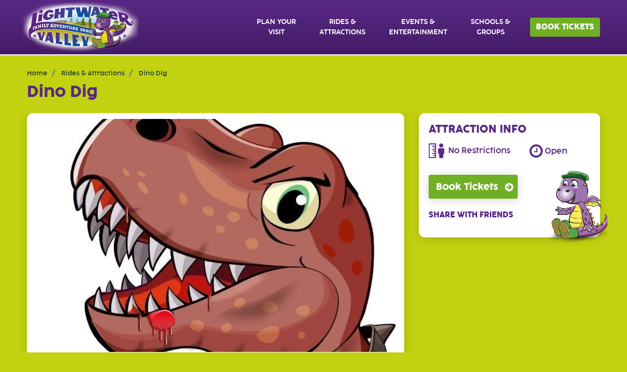

--- FILE ---
content_type: text/html; charset=UTF-8
request_url: https://lightwatervalley.co.uk/rides/view/dino-dig
body_size: 8682
content:
<!DOCTYPE html>
<html lang="en">
<head><meta charset="utf-8">
<meta http-equiv="X-UA-Compatible" content="IE=edge">
<meta name="viewport" content="width=device-width, initial-scale=1">

<meta name="csrf-token" content="IsLzsoxJZZVg5r9AY5hbem78i95bg5CBPNtmJXxy">
<title>Dino Dig - Rides &amp; Attractions at Lightwater Valley</title>
<meta name="description" content="Intrepid explorers will love our new Dino Dig! Brush off the sand and discover the bones, teeth and claws of REX the Valleysaurus&#039;s ancestors."/>
<meta property="og:title" content="Intrepid explorers will love our new Dino Dig! Brush off the sand and discover the bones, teeth and claws of REX the Valleysaurus&#039;s ancestors." />
<meta property="og:url" content="https://lightwatervalley.co.uk/rides/view/dino-dig" />
<meta property="og:type" content="website"/>
<meta property="og:description" content="Intrepid explorers will love our new Dino Dig! Brush off the sand and discover the bones, teeth and claws of REX the Valleysaurus&#039;s ancestors." />
    <meta property="og:image" content="https://lightwatervalley.co.uk/uploads/rides/rex_cropped_4.jpg" />

            <link rel="canonical" href="https://lightwatervalley.co.uk/rides/view/dino-dig" />
    
<meta name="twitter:card" content="summary_large_image" />
<meta name="twitter:site" content="" />
<meta name="twitter:url" content="https://lightwatervalley.co.uk/rides/view/dino-dig" />
<meta name="twitter:title" content="Dino Dig - Rides &amp; Attractions at Lightwater Valley" />
<meta name="twitter:description" content="Intrepid explorers will love our new Dino Dig! Brush off the sand and discover the bones, teeth and claws of REX the Valleysaurus&#039;s ancestors." />
<meta name="twitter:creator" content="" />
<meta name="twitter:image:src" content="https://lightwatervalley.co.uk/uploads/rides/rex_cropped_4.jpg" /><meta name="twitter:domain" content="lightwatervalley.co.uk/rides/view/dino-dig" />


<link rel="apple-touch-icon" sizes="57x57" href="/images/icons/apple-icon-57x57.png">
<link rel="apple-touch-icon" sizes="60x60" href="/images/icons/apple-icon-60x60.png">
<link rel="apple-touch-icon" sizes="72x72" href="/images/icons/apple-icon-72x72.png">
<link rel="apple-touch-icon" sizes="76x76" href="/images/icons/apple-icon-76x76.png">
<link rel="apple-touch-icon" sizes="114x114" href="/images/icons/apple-icon-114x114.png">
<link rel="apple-touch-icon" sizes="120x120" href="/images/icons/apple-icon-120x120.png">
<link rel="apple-touch-icon" sizes="144x144" href="/images/icons/apple-icon-144x144.png">
<link rel="apple-touch-icon" sizes="152x152" href="/images/icons/apple-icon-152x152.png">
<link rel="apple-touch-icon" sizes="180x180" href="/images/icons/apple-icon-180x180.png">
<link rel="icon" type="image/png" sizes="192x192"  href="/images/icons/android-icon-192x192.png">
<link rel="icon" type="image/png" sizes="32x32" href="/images/icons/favicon-32x32.png">
<link rel="icon" type="image/png" sizes="96x96" href="/images/icons/favicon-96x96.png">
<link rel="icon" type="image/png" sizes="16x16" href="/images/icons/favicon-16x16.png">
<link rel="manifest" href="/images/icons/manifest.json">
<meta name="msapplication-TileColor" content="#ffffff">
<meta name="msapplication-TileImage" content="/images/icons/ms-icon-144x144.png">
<meta name="theme-color" content="#ffffff">
<link rel="apple-touch-startup-image" href="/uploads/light_water_vallery_schema_at_3x-image%28512x512-crop-autorotate%29.png" />





    


<link rel="stylesheet" type="text/css" href="/css/site/site_vendor.css?id=f3573dc682af820e6a7b"/>
<link rel="stylesheet" type="text/css" href="/css/site/site.css?id=d27832c941a2f87b2fef"/>



    <!-- Google tag (gtag.js) --> <script async src="https://www.googletagmanager.com/gtag/js?id=G-5GQ77C7VHD"></script> <script> window.dataLayer = window.dataLayer || []; function gtag(){dataLayer.push(arguments);} gtag('js', new Date()); gtag('config', 'G-5GQ77C7VHD'); </script>

<!-- Google Tag Manager -->
<script>(function(w,d,s,l,i){w[l]=w[l]||[];w[l].push({'gtm.start':
new Date().getTime(),event:'gtm.js'});var f=d.getElementsByTagName(s)[0],
j=d.createElement(s),dl=l!='dataLayer'?'&l='+l:'';j.async=true;j.src=
'https://www.googletagmanager.com/gtm.js?id='+i+dl;f.parentNode.insertBefore(j,f);
})(window,document,'script','dataLayer','GTM-53FR4BHR');</script>
<!-- End Google Tag Manager -->

<!-- Meta Pixel Code -->
<script>
!function(f,b,e,v,n,t,s)
{if(f.fbq)return;n=f.fbq=function(){n.callMethod?
n.callMethod.apply(n,arguments):n.queue.push(arguments)};
if(!f._fbq)f._fbq=n;n.push=n;n.loaded=!0;n.version='2.0';
n.queue=[];t=b.createElement(e);t.async=!0;
t.src=v;s=b.getElementsByTagName(e)[0];
s.parentNode.insertBefore(t,s)}(window, document,'script',
'https://connect.facebook.net/en_US/fbevents.js');
fbq('init', '541582128069216');
fbq('track', 'PageView');
</script>
<noscript><img height="1" width="1" style="display:none"
src="https://www.facebook.com/tr?id=541582128069216&ev=PageView&noscript=1"
/></noscript>
<!-- End Meta Pixel Code -->

<!--  Hotjar Tracking Code for https://www.lightwatervalley.co.uk -->
<script>
    (function(h,o,t,j,a,r){
        h.hj=h.hj||function(){(h.hj.q=h.hj.q||[]).push(arguments)};
        h._hjSettings={hjid:3405378,hjsv:6};
        a=o.getElementsByTagName('head')[0];
        r=o.createElement('script');r.async=1;
        r.src=t+h._hjSettings.hjid+j+h._hjSettings.hjsv;
        a.appendChild(r);
    })(window,document,'https://static.hotjar.com/c/hotjar-','.js?sv=');
</script>
<meta name="google-site-verification" content="Jz6jGTVXP5-0BWd9ixXSBh1vZUDJh0sYeoI542orYh8" />
<meta name="geo.region" content="GB" />
<meta name="geo.position" content="54.174501;-1.567047" />
<meta name="ICBM" content="54.174501, -1.567047" />

<script type='text/javascript' src='https://platform-api.sharethis.com/js/sharethis.js#property=644013642db7ee0019c16c6a&product=sop' async='async'></script>

<script>
    !function(t){"use strict";t.loadCSS||(t.loadCSS=function(){});var e=loadCSS.relpreload={};if(e.support=function(){var e;try{e=t.document.createElement("link").relList.supports("preload")}catch(t){e=!1}return function(){return e}}(),e.bindMediaToggle=function(t){var e=t.media||"all";function a(){t.media=e}t.addEventListener?t.addEventListener("load",a):t.attachEvent&&t.attachEvent("onload",a),setTimeout(function(){t.rel="stylesheet",t.media="only x"}),setTimeout(a,3e3)},e.poly=function(){if(!e.support())for(var a=t.document.getElementsByTagName("link"),n=0;n<a.length;n++){var o=a[n];"preload"!==o.rel||"style"!==o.getAttribute("as")||o.getAttribute("data-loadcss")||(o.setAttribute("data-loadcss",!0),e.bindMediaToggle(o))}},!e.support()){e.poly();var a=t.setInterval(e.poly,500);t.addEventListener?t.addEventListener("load",function(){e.poly(),t.clearInterval(a)}):t.attachEvent&&t.attachEvent("onload",function(){e.poly(),t.clearInterval(a)})}"undefined"!=typeof exports?exports.loadCSS=loadCSS:t.loadCSS=loadCSS}("undefined"!=typeof global?global:this);
</script>
</head>
<body >
<div id="page-encapsulation">
    <!-- Google Tag Manager (noscript) -->
    <noscript><iframe src="https://www.googletagmanager.com/ns.html?id=GTM-KZ9QZVX"
                      height="0" width="0" style="display:none;visibility:hidden"></iframe></noscript>
    <!-- End Google Tag Manager (noscript) -->

    
        <div id="header-wrap">
        <div class="header-top">
            <div class="container">
                <div class="row align-items-center">
    <div class="col col-lg-2 px-2 p-md-0">
        <a href="/" class="logo d-none d-lg-block"><img src="/images/New_Logo_18.01.24.png" alt="Lightwater Valley"/></a>
        <a href="/" class="thin-logo"><img src="/images/svg/lwv-logo-condensed.svg" alt="Lightwater Valley" /></a>
    </div>
    <div class="d-none d-xl-block col-lg-1 d-xxl-none"></div>
    <div class="col-auto col-lg-10 col-xl-9 col-xxl-10 pl-0 d-flex justify-content-lg-end align-items-center h-100">
        <div id="main-nav" class="align-items-lg-center">
    <nav class="navbar navbar-toggleable-md navbar-inverse  h-100">
        <div class="mobile-close d-lg-none text-center"><span class="d-block">&times;</span>CLOSE</div>
        <ul class="navbar-nav px-4 pt-6 mt-3 mt-lg-0 pt-lg-0 px-lg-0">
            
            <li class="nav-item nav-item dropdown"><a class="nav-link dropdown-toggle nav-link" data-toggle="dropdown" href="#">Plan Your<span>Visit</span></a><div class="dropdown-menu dropdown "><div class="row mx-0"><a class="dropdown-item col-lg-6" href="https://lightwatervalley.co.uk/calendar"   >Opening Times & Prices</a><a class="dropdown-item col-lg-6" href="https://lightwatervalley.co.uk/how-to-find-us"   >How to Find Us</a><a class="dropdown-item col-lg-6" href="https://lightwatervalley.co.uk/accessibility"   >Accessibility</a><a class="dropdown-item col-lg-6" href="https://lightwatervalley.co.uk/places-to-eat"   >Food & Drink</a><a class="dropdown-item col-lg-6" href="https://lightwatervalley.co.uk/gift-shops"   >Gift Shops</a><a class="dropdown-item col-lg-6" href="https://lightwatervalley.co.uk/faqs"   >FAQs</a><a class="dropdown-item col-lg-6" href="https://lightwatervalley.co.uk/where-to-stay"   >Where to Stay</a><a class="dropdown-item col-lg-6" href="/map"  rel="noopener" >Park Map</a></div></div></li><li class="nav-item nav-item"><a class="nav-link nav-link"  href="https://lightwatervalley.co.uk/rides"   >Rides &<span>Attractions</span></a></li><li class="nav-item nav-item"><a class="nav-link nav-link"  href="https://lightwatervalley.co.uk/events"   >Events &<span>Entertainment </span></a></li><li class="nav-item nav-item dropdown"><a class="nav-link dropdown-toggle nav-link" data-toggle="dropdown" href="#">Schools &<span>Groups</span></a><div class="dropdown-menu dropdown "><div class="row mx-0"><a class="dropdown-item col-lg-6" href="https://lightwatervalley.co.uk/school-visits"   >School Trips</a><a class="dropdown-item col-lg-6" href="https://lightwatervalley.co.uk/group-visits"   >Group Visits</a></div></div></li>
        </ul>
    </nav>
</div>
        <span class="buy-tickets d-inline-block pl-lg-3">
            <a class="book-btn mobile d-inline-block" href="https://lightwatervalley.digitickets.co.uk/" target="_blank">
                BOOK <br class="d-lg-none" />TICKETS
            </a>
        </span>
    </div>
    <div class="col-auto d-lg-none px-0 ">
        <div id="mainNavButton" class="row no-gutters">
            <div id="nav-icon">
                <span></span>
                <span></span>
                <span></span>
                <span></span>
            </div>
            <div class="menu-text mt-2">MENU</div>
        </div>
    </div>



</div>


            </div>
        </div>

    </div>
    <div id="page-wrap">

    
    <div class="container pt-4 not-flipped mb-5"  >
        <div class="row">

            <div class="col-12  list-col" id="content">
    <ol itemscope itemtype="http://schema.org/BreadcrumbList" class="breadcrumb">
                                <li itemprop="itemListElement" itemscope itemtype="http://schema.org/ListItem" class="breadcrumb-item">
                                        <small><a itemprop="item" href="/"><span itemprop="name">Home</span> </a></small>
                                        <meta itemprop="position" content="1" />
                                </li>
                                                                                        <li itemprop="itemListElement" itemscope itemtype="http://schema.org/ListItem" class="breadcrumb-item"> <small><a itemprop="item" href="https://lightwatervalley.co.uk/rides"><span itemprop="name">Rides &amp; Attractions</span></a></small><meta itemprop="position" content="2" /></li>
                                                                                                                                                                                        <li itemprop="itemListElement" itemscope itemtype="http://schema.org/ListItem" class="breadcrumb-item">
                                                    <small><span itemprop='name'>Dino Dig</span></small>
                                                        <meta  itemprop="position" content="3" />
                                                </li>
                                                                                                </ol>

    <div class="content">
        <h1>Dino Dig</h1>
    </div>
            <div class="row mt-4 overhide pb-5 mb-5 pb-lg-0 rides">
        <div class="col-12 col-lg-8">
            <div class="row">
                <div class="col-12 main-img">
                    <div class="border-drop ride-banners">

                                                    <div class="lazyload-placeholder  ph-x3jeI9i7" data-update-style-padding-bottom='["260px","380px","500px"]' style="background-color: #eee"><img src="/uploads/rides/rex_cropped_4-image%28992x954-crop-autorotate%29.jpg" srcset="/uploads/rides/rex_cropped_4-image%28640x616-crop-autorotate%29.jpg 767w,/uploads/rides/rex_cropped_4-image%28640x616-crop-autorotate%29.jpg 1200w,/uploads/rides/rex_cropped_4-image%28640x616-crop-autorotate%29.jpg 2000w" sizes="(max-width: 1200px )100vw,(max-width: 767px )100vw,100vw" class="img-responsive srcset-image objectfit-image md-4se7eEDI" alt=""/></div>
                        
                                            </div>
                </div>
            </div>

            <div class="event-details my-4 w-100">
                <div class="event-description content">
                    <p class="lead">Intrepid explorers step into our Dino Dig! Brush off the sand and discover the bones, teeth and claws of REX the Valleysaurus&#39;s&nbsp;ancestors. Dig deep to find out what lies beneath!</p>

<p class="lead">Fun for the whole family!</p>
                </div>
            </div>








        </div>

        <div class="col-12 col-lg-4">
            <div class="event-date pb-2 border-drop bg-white content">
                <h4 class="mb-0">ATTRACTION INFO</h4>
                <div class="d-flex flex-row align-itesms-center ride-stats my-3">
                    <div class="col-auto pl-0 pr-4"><img src="/images/svg/user-ruler.svg" alt="Height" class="mr-1" /> No Restrictions </div>
                    <div class="col-auto d-flex align-items-center"><i class="fa fa-clock-o fa-2x mr-1"></i> <span>Open</span></div>
                </div>
                <p class="mb-0"></p>
                <div class="d-flex flex-row align-items-center">
                    <div class="mt-3"><a href="https://lightwatervalley.digitickets.co.uk/" target="_blank" class="btn btn-success">Book Tickets</a></div>                 </div>

                <h5>SHARE WITH FRIENDS</h5>
                <div class=""><div class="sharethis-inline-share-buttons"></div></div>
                <img src="/images/svg/Ebor2.svg" alt="ebor2"  class="ebor-tickets" />
            </div>
        </div>
    </div>


    










</div>




        </div>
    </div>
    <div class="sections">
                                </div>










</div>

    <div id="footer-wrap">
        <div class="container text-right bottom-book">
    <a href="https://lightwatervalley.digitickets.co.uk/" target="_blank"><img src="/images/svg/ebor.svg" alt="BOOK ONLINE" /></a>
</div>
<div class="bg-primary">
<div id="footer" class="container-fluid pt-lg-5">
    <div id="navs-socials" class="container mb-0 mb-xs-2 px-0 px-lg-3">
        <div class="row">
            <div class="col-12 col-lg-4 col-xl-3 social mb-lg-3 mt-4 mt-lg-0">
                <h4 class="nav-title mt-0 py-0 mb-lg-4 border-0">BE SOCIAL!</h4>
                <p class="mb-3">Follow us on social media for the latest offers & park news.</p>
                <div class="row">

                                            <div class="col-auto pr-2">
                            <a href="https://www.facebook.com/LWVTP" title="Facebook" target="_blank" rel="noopener">
                                <div class="foot-icon"><i class="fa fa-facebook fa-2x"></i></div>
                            </a>
                        </div>
                                                                                    <div class="col-auto  px-2">
                            <a href="https://www.instagram.com/lightwatervtp/"  target="_blank" title="instagram" rel="noopener" >
                                <div class="foot-icon"><i class="fa fa-instagram fa-2x"></i></div>
                            </a>
                        </div>
                                                                <div class="col-auto px-2">
                            <a href="https://www.youtube.com/channel/UCSQ8HHmDve0jhm5MxOZ6W8g/" target="_blank" title="YouTube" rel="noopener" >
                                <div class="foot-icon"><i class="fa fa-youtube-play fa-2x"></i></div>
                            </a>
                        </div>
                                            <div class="col-auto px-2">
                            <a href="https://www.tiktok.com/@lightwatervalleypark" target="_blank" title="TikTok" rel="noopener" >
                                <div class="foot-icon graphic"><img class="social-img" src="/images/svg/tiktok-brands.svg" alt="Tik Tok" /></div>
                            </a>
                        </div>
                </div>
            </div>
            <div class="col-12 col-lg-4 col-xl-3 mt-4 mt-lg-0">
                <h4 class="nav-title d-block mb-0  mb-lg-4">Contact Details
                    <a data-toggle="collapse" href="#nav-footer-left" title="Contact" class="d-md-none d-flex align-items-center" aria-expanded="false" aria-controls="nav-footer-left"><i class="fa fa-plus" aria-hidden="true"></i></a></h4>
                <div class="collapse dont-collapse-lg-up" id="nav-footer-left">
                    <p>North Stainley,<br />
Ripon,<br />
North Yorkshire,<br />
HG4 3HT</p>
                    <p><strong>Tel:</strong> 01765 635321<br />
                        <strong>Email:</strong><a href="/cdn-cgi/l/email-protection#721a171e1e1d321e1b151a06051306170004131e1e170b5c111d5c0719"> <span class="__cf_email__" data-cfemail="4a222f2626250a26232d223e3d2b3e2f383c2b26262f33642925643f21">[email&#160;protected]</span></a></p>
                </div>
            </div>
            <div class="col-12 col-lg-4 col-xl-3 mb-0 mt-lg-0">
                <h4 class="nav-title d-block  mb-lg-4">Useful Links
                    <a data-toggle="collapse" href="#nav-footer-right" title="Links" class="d-md-none" aria-expanded="false" aria-controls="nav-footer-right"><i class="fa fa-plus" aria-hidden="true"></i></a></h4>
                <div class="collapse dont-collapse-lg-up" id="nav-footer-right">
                    <ul class="footer-nav d-lg-none">
                        <li class="nav-item "><a class="nav-link "  href="https://lightwatervalley.co.uk/sitemap"   >Sitemap</a></li><li class="nav-item "><a class="nav-link "  href="https://lightwatervalley.co.uk/terms"   >Terms & Conditions</a></li><li class="nav-item "><a class="nav-link "  href="https://lightwatervalley.co.uk/vacancies"   >Recruitment</a></li><li class="nav-item "><a class="nav-link "  href="https://lightwatervalley.co.uk/privacy-policy"   >Privacy Policy</a></li><li class="nav-item "><a class="nav-link "  href="https://lightwatervalley.co.uk/newsletter"   >Newsletter</a></li><li class="nav-item "><a class="nav-link "  href="https://lightwatervalley.co.uk/news"   >News</a></li>
                    </ul>
                    <ul class="footer-nav no-col d-none d-lg-block">
                        <li class="nav-item "><a class="nav-link "  href="https://lightwatervalley.co.uk/faqs"   >FAQs</a></li><li class="nav-item "><a class="nav-link "  href="https://lightwatervalley.co.uk/newsletter"   >Newsletter</a></li><li class="nav-item "><a class="nav-link "  href="https://lightwatervalley.co.uk/contact-us"   >Contact us</a></li><li class="nav-item "><a class="nav-link "  href="https://lightwatervalley.co.uk/news"   >News</a></li><li class="nav-item "><a class="nav-link "  href="https://lightwatervalley.co.uk/how-to-find-us"   >How to Find Us</a></li>
                    </ul>
                </div>
            </div>
            <div class="col-12 col-lg-4 col-xl-3 d-none d-xl-block">
                <div class="row h-100 awards">
                    <div class="col text-right mt-5">
                        <a href="https://yorkshireattractions.org/" target="_blank">
                            <img src="/images/YAG.png" alt="Yorkshire Attractions" />
                        </a>
                    </div>
                </div>
            </div>

        </div>
    </div>

</div>
<div id="subfooter" class="pt-4 pb-4 pb-lg-0">
    <div class="container">
        <div class="row mx-0">
            <div class="col px-0">
                <ul class="footer-nav no-col d-none d-lg-block">
                    <li class="nav-item "><a class="nav-link  px-2"  href="https://lightwatervalley.co.uk/sitemap"   >Sitemap</a></li><li class="nav-item "><a class="nav-link  px-2"  href="https://lightwatervalley.co.uk/terms"   >Terms & Conditions</a></li><li class="nav-item "><a class="nav-link  px-2"  href="https://lightwatervalley.co.uk/vacancies"   >Recruitment</a></li><li class="nav-item "><a class="nav-link  px-2"  href="https://lightwatervalley.co.uk/privacy-policy"   >Privacy Policy</a></li><li class="nav-item "><a class="nav-link  px-2"  href="https://lightwatervalley.co.uk/newsletter"   >Newsletter</a></li><li class="nav-item "><a class="nav-link  px-2"  href="https://lightwatervalley.co.uk/news"   >News</a></li>
                </ul>
            </div>
            <div class="col-12 col-lg-auto px-0 bt">

                    <p class="mb-0">Website by <a href="https://www.websitevision.co.uk" target="_blank" rel="noopener">Website Vision</a></p>


            </div>
        </div>
    </div>
</div>
</div>    </div>
    
</div>
<style type="text/css" scoped id="scoped-styles">
    .ph-x3jeI9i7{padding-bottom: 260px;}.md-4se7eEDI{object-position: 50% 50%}
    @media(min-width: 767px) {  .ph-x3jeI9i7{padding-bottom: 380px;}.md-4se7eEDI{object-position: 50% 50%}  }
    @media(min-width: 1200px) {  .ph-x3jeI9i7{padding-bottom: 500px;}.md-4se7eEDI{object-position: 50% 50%}  }
</style>

<script data-cfasync="false" src="/cdn-cgi/scripts/5c5dd728/cloudflare-static/email-decode.min.js"></script><script type="text/javascript" defer>
    var loadDeferredStyles = function() {
        var addStylesNode = document.getElementById("deferred-styles");
        var replacement = document.createElement("div");
        replacement.innerHTML = addStylesNode.textContent;
        document.body.appendChild(replacement);
        addStylesNode.parentElement.removeChild(addStylesNode);
    };
    var raf = window.requestAnimationFrame || window.mozRequestAnimationFrame ||
        window.webkitRequestAnimationFrame || window.msRequestAnimationFrame;
    if (raf) raf(function() { window.setTimeout(loadDeferredStyles, 0); });
    else window.addEventListener('load', loadDeferredStyles);
</script>

    
    <script type="text/javascript" >
        !function(e,n,t){function r(e,n){return typeof e===n}function o(){return"function"!=typeof n.createElement?n.createElement(arguments[0]):C?n.createElementNS.call(n,"http://www.w3.org/2000/svg",arguments[0]):n.createElement.apply(n,arguments)}function i(e){return e.replace(/([a-z])-([a-z])/g,function(e,n,t){return n+t.toUpperCase()}).replace(/^-/,"")}function s(e,n){return!!~(""+e).indexOf(n)}function a(e,n){return function(){return e.apply(n,arguments)}}function l(e){return e.replace(/([A-Z])/g,function(e,n){return"-"+n.toLowerCase()}).replace(/^ms-/,"-ms-")}function f(n,t,r){var o;if("getComputedStyle"in e){o=getComputedStyle.call(e,n,t);var i=e.console;if(null!==o)r&&(o=o.getPropertyValue(r));else if(i){i[i.error?"error":"log"].call(i,"getComputedStyle returning null, its possible modernizr test results are inaccurate")}}else o=!t&&n.currentStyle&&n.currentStyle[r];return o}function u(e,t,r,i){var s,a,l,f,u="modernizr",c=o("div"),d=function(){var e=n.body;return e||((e=o(C?"svg":"body")).fake=!0),e}();if(parseInt(r,10))for(;r--;)(l=o("div")).id=i?i[r]:u+(r+1),c.appendChild(l);return(s=o("style")).type="text/css",s.id="s"+u,(d.fake?d:c).appendChild(s),d.appendChild(c),s.styleSheet?s.styleSheet.cssText=e:s.appendChild(n.createTextNode(e)),c.id=u,d.fake&&(d.style.background="",d.style.overflow="hidden",f=h.style.overflow,h.style.overflow="hidden",h.appendChild(d)),a=t(c,e),d.fake?(d.parentNode.removeChild(d),h.style.overflow=f,h.offsetHeight):c.parentNode.removeChild(c),!!a}function c(n,r){var o=n.length;if("CSS"in e&&"supports"in e.CSS){for(;o--;)if(e.CSS.supports(l(n[o]),r))return!0;return!1}if("CSSSupportsRule"in e){for(var i=[];o--;)i.push("("+l(n[o])+":"+r+")");return u("@supports ("+(i=i.join(" or "))+") { #modernizr { position: absolute; } }",function(e){return"absolute"==f(e,null,"position")})}return t}function d(e,n,a,l){function f(){d&&(delete j.style,delete j.modElem)}if(l=!r(l,"undefined")&&l,!r(a,"undefined")){var u=c(e,a);if(!r(u,"undefined"))return u}for(var d,p,m,y,v,g=["modernizr","tspan","samp"];!j.style&&g.length;)d=!0,j.modElem=o(g.shift()),j.style=j.modElem.style;for(m=e.length,p=0;m>p;p++)if(y=e[p],v=j.style[y],s(y,"-")&&(y=i(y)),j.style[y]!==t){if(l||r(a,"undefined"))return f(),"pfx"!=n||y;try{j.style[y]=a}catch(e){}if(j.style[y]!=v)return f(),"pfx"!=n||y}return f(),!1}function p(e,n,t,o,i){var s=e.charAt(0).toUpperCase()+e.slice(1),l=(e+" "+w.join(s+" ")+s).split(" ");return r(n,"string")||r(n,"undefined")?d(l,n,o,i):function(e,n,t){var o;for(var i in e)if(e[i]in n)return!1===t?e[i]:r(o=n[e[i]],"function")?a(o,t||n):o;return!1}(l=(e+" "+S.join(s+" ")+s).split(" "),n,t)}var m=[],y=[],v={_version:"3.6.0",_config:{classPrefix:"",enableClasses:!0,enableJSClass:!0,usePrefixes:!0},_q:[],on:function(e,n){var t=this;setTimeout(function(){n(t[e])},0)},addTest:function(e,n,t){y.push({name:e,fn:n,options:t})},addAsyncTest:function(e){y.push({name:null,fn:e})}},g=function(){};g.prototype=v,g=new g;var h=n.documentElement,C="svg"===h.nodeName.toLowerCase();g.addTest("srcset","srcset"in o("img"));var b="Moz O ms Webkit",w=v._config.usePrefixes?b.split(" "):[];v._cssomPrefixes=w;var x=function(n){var r,o=prefixes.length,i=e.CSSRule;if(void 0===i)return t;if(!n)return!1;if((r=(n=n.replace(/^@/,"")).replace(/-/g,"_").toUpperCase()+"_RULE")in i)return"@"+n;for(var s=0;o>s;s++){var a=prefixes[s];if(a.toUpperCase()+"_"+r in i)return"@-"+a.toLowerCase()+"-"+n}return!1};v.atRule=x;var S=v._config.usePrefixes?b.toLowerCase().split(" "):[];v._domPrefixes=S;var _={elem:o("modernizr")};g._q.push(function(){delete _.elem});var j={style:_.elem.style};g._q.unshift(function(){delete j.style}),v.testAllProps=p;var z=v.prefixed=function(e,n,t){return 0===e.indexOf("@")?x(e):(-1!=e.indexOf("-")&&(e=i(e)),n?p(e,n,t):p(e,"pfx"))};g.addTest("objectfit",!!z("objectFit"),{aliases:["object-fit"]}),function(){var e,n,t,o,i,s;for(var a in y)if(y.hasOwnProperty(a)){if(e=[],(n=y[a]).name&&(e.push(n.name.toLowerCase()),n.options&&n.options.aliases&&n.options.aliases.length))for(t=0;t<n.options.aliases.length;t++)e.push(n.options.aliases[t].toLowerCase());for(o=r(n.fn,"function")?n.fn():n.fn,i=0;i<e.length;i++)1===(s=e[i].split(".")).length?g[s[0]]=o:(!g[s[0]]||g[s[0]]instanceof Boolean||(g[s[0]]=new Boolean(g[s[0]])),g[s[0]][s[1]]=o),m.push((o?"":"no-")+s.join("-"))}}(),function(e){var n=h.className,t=g._config.classPrefix||"";if(C&&(n=n.baseVal),g._config.enableJSClass){var r=new RegExp("(^|\\s)"+t+"no-js(\\s|$)");n=n.replace(r,"$1"+t+"js$2")}g._config.enableClasses&&(n+=" "+t+e.join(" "+t),C?h.className.baseVal=n:h.className=n)}(m),delete v.addTest,delete v.addAsyncTest;for(var E=0;E<g._q.length;E++)g._q[E]();e.Modernizr=g}(window,document),window.addEventListener("LazyLoad::Initialized",function(e){lazyLoadInstance=e.detail.instance},!1),function(e,n){var t=n.getElementsByTagName("body")[0],r=n.createElement("script");r.async=!0;var o="IntersectionObserver"in e?"10.5.2":"8.7.1";r.src="https://cdnjs.cloudflare.com/ajax/libs/vanilla-lazyload/"+o+"/lazyload.min.js",e.lazyLoadOptions={callback_set:function(e){if(t="objectfit-image",(" "+e.className+" ").indexOf(" "+t+" ")>-1&&!Modernizr.objectfit){var n=e.parentElement;n.style.backgroundImage='url("'+e.getAttribute("src")+'")',n.style.backgroundPosition=e.style["object-position"],e.style.opacity=0}var t}},t.appendChild(r)}(window,document);

    </script>
    
    <script type="text/javascript" src="https://cdnjs.cloudflare.com/ajax/libs/jquery/3.3.1/jquery.min.js"></script>
    
    <script type="text/javascript" src="/js/vendor/vendor.min.js?id=a4e7fa6e28a9fc597653" defer></script>
    <script type="text/javascript" src="/js/site/site.js?id=711a97b851c16a92b8b6" defer></script>

    <script type="text/javascript" defer>
        $.ajaxSetup({headers: {'X-CSRF-TOKEN': $('meta[name="csrf-token"]').attr('content')}});
    </script>

    
    

    

    
    <script type="text/javascript" defer>
        $(document).ready(function(){
                $('.ride-slider').slick({
    dots:false,
    infinite: true,
    slidesToShow: 1,
    slidesToScroll: 1,
    prevArrow: $('.banners.slick-arrow-left'),
    nextArrow: $('.banners.slick-arrow-right')
    });
            });
    </script>

    
<script defer src="https://static.cloudflareinsights.com/beacon.min.js/vcd15cbe7772f49c399c6a5babf22c1241717689176015" integrity="sha512-ZpsOmlRQV6y907TI0dKBHq9Md29nnaEIPlkf84rnaERnq6zvWvPUqr2ft8M1aS28oN72PdrCzSjY4U6VaAw1EQ==" data-cf-beacon='{"version":"2024.11.0","token":"db618f03ed5748b5a7ccc069bcb71554","r":1,"server_timing":{"name":{"cfCacheStatus":true,"cfEdge":true,"cfExtPri":true,"cfL4":true,"cfOrigin":true,"cfSpeedBrain":true},"location_startswith":null}}' crossorigin="anonymous"></script>
</body>
</html>


--- FILE ---
content_type: text/css
request_url: https://lightwatervalley.co.uk/css/site/site.css?id=d27832c941a2f87b2fef
body_size: 14329
content:
@font-face{font-family:cocogooseproregular;src:url(/fonts/branding-2024/cocogoose-pro-regular-webfont.eot);src:url(/fonts/branding-2024/cocogoose-pro-regular-webfont.eot?#iefix) format("embedded-opentype"),url(/fonts/branding-2024/cocogoose-pro-regular-webfont.woff2) format("woff2"),url(/fonts/branding-2024/cocogoose-pro-regular-webfont.woff) format("woff"),url(/fonts/branding-2024/cocogoose-pro-regular-webfont.ttf) format("truetype"),url(/fonts/branding-2024/cocogoose-pro-regular-webfont.svg#cocogooseproregular) format("svg");font-weight:400;font-style:normal}@font-face{font-family:cocogooseprosemilight;src:url(/fonts/branding-2024/cocogoose-pro-semilight-webfont.eot);src:url(/fonts/branding-2024/cocogoose-pro-semilight-webfont.eot?#iefix) format("embedded-opentype"),url(/fonts/branding-2024/cocogoose-pro-semilight-webfont.woff2) format("woff2"),url(/fonts/branding-2024/cocogoose-pro-semilight-webfont.woff) format("woff"),url(/fonts/branding-2024/cocogoose-pro-semilight-webfont.ttf) format("truetype"),url(/fonts/branding-2024/cocogoose-pro-semilight-webfont.svg#cocogooseprosemilight) format("svg");font-weight:400;font-style:normal}@font-face{font-family:Arial;font-display:auto}body{color:#375031;background:#c2d210;height:100%;font-family:cocogooseprosemilight,sans-serif}body.noScroll{overflow:hidden}.text-alt{color:#676767!important}.red-text{color:red}.event-category{margin-right:5px}.rel-up-2{top:-1rem}#page,.rel-up-2{position:relative}#page{min-height:100vh}.bg-primary{background-color:#592884!important}.bg-secondary{background-color:#c2d210!important}.bg-accent{background-color:#2d2c28!important}.title{font-weight:700}.hills{left:0;bottom:0}.hills,.hills img{position:absolute;width:100%}.hills img{transform:translateY(-30%)}.no-border{border:none}.content h1,.content h2,.content h3,.content h4,.content h5,.content h6{color:#592884;margin-bottom:1rem}.content h1{font-size:2rem}.content h1,.content h2{font-family:cocogooseproregular,sans-serif}.content h2{font-size:1.8rem}.content h3{font-size:1.6rem}.content h3,.content h4{font-family:cocogooseproregular,sans-serif}.content h4{font-size:1.4rem}.content h5{font-size:1rem;font-family:cocogooseproregular,sans-serif}.content h6{font-size:1rem;font-weight:700}.content ul:not(.list-unstyled){list-style:none;margin-bottom:1rem;padding-left:10px}.content ul:not(.list-unstyled) li{padding-left:15px;margin-bottom:.5rem}.content ul:not(.list-unstyled) li:before{content:"";width:8px;height:8px;display:inline-block;border-radius:50%;background:#592884;position:relative;left:-10px;top:-2px}.content a:not(.btn):not(.no-link){color:#00a5df;text-decoration:underline}.content blockquote{padding-left:20px;border-left:8px solid #592884;font-style:italic;margin-bottom:1.5rem}.content table:not(.table){border-collapse:unset;margin-bottom:2rem;border:1px solid #1b1b1a;border-radius:8px;background:#fff;box-shadow:0 3px 20px rgba(0,0,0,.1607843137);width:100%;padding:8px;color:#375031}.content table:not(.table) td,.content table:not(.table) th{padding:6px;border:none}.content table:not(.table) tr:nth-child(odd){background:rgba(89,40,132,.1)}.content table:not(.table) th,.content table:not(.table) thead,.content table:not(.table) thead th,.content table:not(.table) tr:first-child{background:#592884;padding:8px;color:#fff;font-family:cocogooseproregular,sans-serif;text-transform:uppercase}.content table:not(.table) th,.content table:not(.table) tr:first-child,.content table:not(.table) tr:first-child td{padding:12px 8px}.content .table-responsive{margin-bottom:2rem;border:1px solid #1b1b1a;border-radius:8px;background:#fff;box-shadow:0 3px 20px rgba(0,0,0,.1607843137);width:100%;padding:8px;color:#375031}.content .table-responsive table.table{border-collapse:collapse;margin-bottom:0}.content .table-responsive table.table td,.content .table-responsive table.table th{padding:6px;border:none}.content .table-responsive table.table tr:nth-child(odd){background:rgba(89,40,132,.1)}.content .table-responsive table.table th,.content .table-responsive table.table thead,.content .table-responsive table.table thead th,.content .table-responsive table.table tr:first-child{background:#592884;color:#fff;font-family:cocogooseproregular,sans-serif;text-transform:uppercase}.content .table-responsive table.table th,.content .table-responsive table.table tr:first-child,.content .table-responsive table.table tr:first-child td{padding:12px 8px}.content .btn{margin-bottom:1.5rem}.bg-primary .content,.bg-primary .content h1,.bg-primary .content h2,.bg-primary .content h3,.bg-primary .content h4,.bg-primary .content h5,.bg-primary .content h6{color:#fff}.bg-primary .content ul li:before{background:#70b025}.bg-primary .content blockquote{border-left:8px solid #70b025}#dt-prices table tr:first-child{background:rgba(89,40,132,.1);color:#375031;font-family:cocogooseprosemilight,sans-serif;text-transform:none}#dt-prices table tr:first-child td{padding:6px}.e-date-wrap{padding:5px;font-family:cocogooseproregular,sans-serif;border-radius:4px;background:#70b025;color:#fff3ca;text-transform:uppercase;font-size:1.7rem;line-height:normal;text-align:center;text-justify:inter-word}.e-date-wrap span{display:block}.e-date-wrap span:first-child{font-size:.8rem}.e-date-wrap span.e-date-day,.e-date-wrap span:last-child{font-size:1.1rem}.ev-price-summary{font-size:1rem!important}.dates-times{position:fixed;left:0;bottom:0;width:100%;z-index:5;padding:10px;background:#fff}.dates-times .btn{display:block}.event-date.content{padding:8px;position:sticky}.event-date.content h5{font-family:cocogooseproregular,sans-serif}.event-date.content .ebor-tickets{position:absolute;bottom:-34px;right:-45px;width:45%;max-width:180px}.cornerflag{position:absolute;width:115px;height:115px;top:5px;left:20px;z-index:1;background:url(/images/svg/purple-transparent-corner.svg) no-repeat;background-size:cover}.cornerflag span{color:#fff;font-family:cocogooseproregular,sans-serif;transform:rotate(-45deg);display:inline-block;position:relative;top:30px;width:100%;text-align:center;left:-20px}@media (min-width:992px){.cornerflag{top:12px;left:27px;width:125px;height:125px}.cornerflag span{top:38px}}.line-border{border:2px solid #1b1b1a;border-radius:8px;background:#fff;padding:15px 10px;box-shadow:0 3px 20px rgba(0,0,0,.1607843137)}.line-border ul li{border-radius:6px}.line-border ul li a{padding:8px;color:#375031!important}.line-border ul li:nth-child(odd){background:rgba(87,39,130,.2)}.table-dates.line-border{border:1px solid #1b1b1a}.vwh-100{height:100vh!important}.vw-100,.vwh-100{width:100vw!important}.vh-100{height:100vh!important}.opacity-100{opacity:1!important}.vacancies .row:nth-child(odd){background:rgba(87,39,130,.2);border-radius:8px}.vacancies a:not(.btn){text-decoration:none!important;color:#375031!important}.vacancies a:not(.btn) h6{color:#375031}.no-display{display:none}.sm-padd{padding-right:5px;padding-left:5px}.even-space-2 .col:first-child{padding-right:7px}.even-space-2 .col:nth-child(2){padding-left:7px}.crispy{image-rendering:-moz-crisp-edges;image-rendering:-o-crisp-edges;image-rendering:-webkit-optimize-contrast;image-rendering:crisp-edges;-ms-interpolation-mode:nearest-neighbor}.img-responsive{width:100%;max-width:100%}#cms-bar,#cms-bar-spacer{display:none;height:45px!important}.breadcrumb{background:none;padding:0 0 .5rem;margin:0}.breadcrumb a{color:#375031}.breadcrumb ol{list-style:none;padding:0;margin:0}.breadcrumb ol li{display:inline-block}.border-drop .slick-slider{top:-5px}@media (min-width:768px){#cms-bar,#cms-bar-spacer{display:block}}.sitemap-wrap h5{width:100%;background:#592884;padding:10px;color:#fff;margin:0}.sitemap-wrap ul.sitemap-block{list-style:none;display:flex;flex-direction:row;margin:0;padding:8px}.sitemap-wrap ul.sitemap-block a{color:#375031}.ofi-wrap{width:50px;height:50px;display:inline-block}.ofi-wrap.ie-fix{background-size:cover;background-position:0 0}.ofi-wrap.ie-fix .ofi-img{opacity:0}.ofi-img{width:100%;height:100%;-o-object-fit:cover;object-fit:cover;-o-object-position:0 0;object-position:0 0}.overhide{overflow-x:hidden}.gmap{transform:rotate(-2deg);width:95%;margin:0 auto 20px}.gmap iframe{margin-bottom:-8px;border-radius:12px}.contact-panel{margin-bottom:75px;font-family:cocogooseproregular,sans-serif;padding:15px 15px 50px;border-radius:12px;position:relative;color:#fff}.contact-panel a{color:#fff!important;text-decoration:none!important}.contact-panel .ebor-contact{position:absolute;bottom:-50px;height:60%;right:-40px}.contacta-webform-table{padding:0}.contacta-webform-table .contacta-col{flex:auto!important;margin-bottom:15px;padding:0!important;width:100%}.contacta-webform-table .contacta-col label{font-weight:700}.contacta-webform-table .contacta-col input{width:100%!important;border-radius:3px;border:1px solid #592884;font-size:1rem;padding:6px}.contacta-webform-table .contacta-col .optIn .nbColumns1{width:auto!important;margin-right:30px}.contacta-webform-table .contacta-col .optIn input[type=checkbox]{width:auto!important;transform:scale(2);padding:10px;margin-right:15px;margin-left:4px;position:relative;top:3px}.contacta-webform-table .description{margin-bottom:15px}.contacta-webform-table .description i{font-weight:700;font-size:14px;font-style:normal!important}.contacta-webform-table button{margin-top:20px!important;transition:all .5s ease-in-out!important;position:relative!important;border-radius:4px!important;padding:16px 40px 14px 15px!important;border:none!important;font-size:1.2rem!important;line-height:1!important;box-shadow:0 3px 20px rgba(0,0,0,.1607843137)!important;background:#592884!important}@media (min-width:992px){.gmap{max-width:85%;margin-left:auto}.dropdown-menu{transition:all .5s ease-out;transform:rotateX(90deg);transform-origin:top;opacity:0;display:block;width:100%;border:none}.border-drop .slick-slider:not(#calendar){top:-12px}.border-drop .slick-slider:not(#calendar) .media-credit{bottom:20px}.show .dropdown-menu{opacity:1;transform:rotateX(0deg);transform-origin:top;width:100%;border:none}}body,html{font-size:12px}@media (min-width:768px){body,html{font-size:14px}}@media (min-width:992px){body,html{font-size:16px}.hills img{transform:translateY(-25%)}.hills.internal{margin-bottom:50px}.hills.internal img{transform:translateY(-30%)}}@media only screen and (min-width:2000px){.hills{position:relative;max-width:2000px;margin-bottom:50px;margin-right:auto;margin-left:auto}.hills img{transform:translateY(-134px)}.slick-dots{bottom:80px!important}}@media (min-width:1400px){.event-date.content{top:100px}.overhide{overflow-x:visible}.event-date.content{padding:8px}.event-date.content .ebor-tickets{position:absolute;bottom:-48px;right:-62px;width:180px}}#site-search-bar{padding:10px 20px;height:55px;transition:all .5s ease-in-out;position:fixed;top:-62px;left:0;height:62px;z-index:1002;background:#fff;width:100%;margin-top:0}#site-search-bar .close-search{right:20px;position:absolute;top:10px;font-size:1.4rem;color:#c2d210;cursor:pointer}#site-search-bar #site-search-form{color:#8b8b8b;position:relative}#site-search-bar #site-search-form:before{position:absolute;top:6px;left:10px;font-size:1.3em;font-family:FontAwesome;color:#592884;content:"\f002"}#site-search-bar #site-search-form .btn-success{padding:8px}#site-search-bar #site-search-form #site-search-input{width:100%;border-radius:10px;background:#fff;color:#8b8b8b;padding-left:45px}#site-search-bar #site-search-form #site-search-input::-moz-placeholder{color:#8b8b8b}#site-search-bar #site-search-form #site-search-input:-ms-input-placeholder{color:#8b8b8b}#site-search-bar #site-search-form #site-search-input::placeholder{color:#8b8b8b}#site-search-bar #site-search-form #site-search-input .btn{width:20%;background:#8b8b8b}#site-search-bar #site-search-form .site-search-ajax-results-wrap{position:absolute;z-index:998;background:#fff;width:100%;left:0;bottom:0}#site-search-bar #site-search-form .site-search-ajax-results-wrap .container{background:#fff!important}#site-search-bar #site-search-form #site-search-ajax-results{position:absolute;z-index:998;background:#fff;width:100%;left:0}#site-search-bar #site-search-form #site-search-ajax-results i{text-align:center;width:100%;margin:15px;font-size:2em}#site-search-bar #site-search-form #site-search-ajax-results p{color:#592884}#site-search-bar #site-search-form #site-search-ajax-results .search-result{border-bottom:1px solid #ccc;margin-bottom:20px;padding-bottom:20px;display:flex}#site-search-bar #site-search-form #site-search-ajax-results .search-result:first-child{padding-top:20px}#site-search-bar #site-search-form #site-search-ajax-results .search-result:last-child{padding-bottom:15px}#site-search-bar #site-search-form #site-search-ajax-results .search-result h4{margin:0;font-size:1.1rem;color:#592884}#site-search-bar #site-search-form #site-search-ajax-results .search-result:last-child hr{display:none}#site-search-bar #site-search-form #site-search-ajax-results .search-result .search-image .focuspoint{margin-right:20px}#site-search-bar #site-search-form #site-search-ajax-results .search-result .row{align-items:center}#site-search-bar #site-search-form #site-search-ajax-results .search-result .badge-secondary{background:#c2d210}#site-search-bar.search-opened{top:0}#site-search-bar.search-opened #site-search-form .site-search-ajax-results-wrap{width:100%;max-height:100%;position:fixed;top:55px;left:0;overflow-x:hidden;overflow-y:scroll;display:block}#site-search-bar.search-opened .container{background:#e4e4e4}#site-search-bar #site-search-form{width:100%;margin:0 auto}#site-search-bar #site-search-form #site-search-input{width:75%}#site-search-bar #site-search-form .btn{margin-left:2%}#site-search-bar #site-search-form .btn span{padding:0 20px}#site-search-bar #site-search-form .site-search-ajax-results-wrap{position:fixed;top:62px;display:none;background:rgba(0,0,0,.4)}#site-search-bar #site-search-form #site-search-ajax-results{position:relative;background:none}.search-page .search-result{margin-top:15px}.search-page .search-result h4{margin:0}.search-page .search-result p{margin:10px 0 0}.search-page .search-result hr{width:100%}.card.news-default h6.card-subtitle{top:1.6rem;font-size:.8rem;color:#999}.no-scroll{max-height:100vh;overflow-y:hidden}.nav-overlay{position:absolute;width:100%;background:rgba(0,0,0,.8);height:100vh;z-index:8;display:none}#main-nav{padding:40px 0;z-index:999}#main-nav .navbar{padding:0;height:100%;align-items:start}#main-nav .navbar-nav{width:100%;text-transform:uppercase}#main-nav .navbar-nav span{margin-left:5px}#main-nav .navbar-nav li.nav-item{padding:0;display:block;min-width:auto;min-height:auto}#main-nav .navbar-nav a{font-size:16px;color:#fff!important;padding:10px 5px;border-bottom:1px solid hsla(0,0%,100%,.5);font-family:cocogooseprosemilight,sans-serif}#main-nav .navbar-nav .dropdown>a:after{content:"\f107";font-family:FontAwesome;margin-right:10px;float:right}#main-nav .navbar-nav ul{width:100%;position:relative}#main-nav .navbar-nav .dropdown-menu{background:none;position:relative;width:100%;text-align:left;top:0;border:none;opacity:0;transition:opacity 1s ease-in-out}#main-nav .navbar-nav .dropdown-menu a.dropdown-item{color:#fff;font-family:cocogooseprosemilight,sans-serif;background:none;font-size:1.2rem;padding:10px;border-bottom:none;text-transform:capitalize}#main-nav .navbar-nav .dropdown-menu a.dropdown-item:after{display:none}#main-nav .navbar-nav .dropdown-menu.show{display:block;opacity:1}#main-nav{position:fixed;top:0;right:-100%;height:100vh!important;width:95%;bottom:0;display:block;padding:0;transition:all .5s ease-in-out;background:#592884}#main-nav.open{overflow-y:scroll;right:0}.dropdown-menu{-webkit-animation-name:slidenavAnimation;animation-name:slidenavAnimation;-webkit-animation-duration:.6s;animation-duration:.6s;-webkit-animation-iteration-count:1;animation-iteration-count:1;-webkit-animation-timing-function:ease-in-out;animation-timing-function:ease-in-out;-webkit-animation-fill-mode:forwards;animation-fill-mode:forwards}@-webkit-keyframes slidenavAnimation{0%{opacity:0}to{opacity:1}}@keyframes slidenavAnimation{0%{opacity:0}to{opacity:1}}.mobile-close{position:absolute;top:-10px;right:15px;cursor:pointer;color:#fff;font-size:.8rem;width:40px;font-family:cocogooseproregular,sans-serif}.mobile-close span{text-transform:lowercase;font-size:3rem;position:relative;left:0;top:6px;height:45px}.block-nav{background:#8b898a;display:block;padding:0}.buy-tickets{text-align:center;display:block}.buy-tickets,.buy-tickets i{color:#fff;position:relative}.buy-tickets i{padding:10px;top:3px;font-size:1.7rem;background:#c2d210;border:1px solid #fff}.buy-tickets.search-nav i{background:none;border:none}#mainNavButton{cursor:pointer;position:relative;background:none;text-align:center;color:#592884;font-size:10px;padding:0 15px}#mainNavButton .menu-text{position:relative;color:#fff;font-weight:400;font-size:10px;width:100%;font-family:cocogooseproregular,sans-serif}#mainNavButton #nav-icon{width:15px;height:18px;position:relative;margin:0 auto;transform:rotate(0deg);transition:.5s ease-in-out;cursor:pointer}#mainNavButton #nav-icon span{display:block;position:absolute;height:1px;width:100%;background:#fff;opacity:1;left:0;transform:rotate(0deg);transition:.25s ease-in-out}#mainNavButton #nav-icon span:first-child{top:8px}#mainNavButton #nav-icon span:nth-child(2),#mainNavButton #nav-icon span:nth-child(3){top:13px}#mainNavButton #nav-icon span:nth-child(4){top:18px}#mainNavButton #nav-icon.open span:first-child{top:13px;width:0;left:50%}#mainNavButton #nav-icon.open span:nth-child(2){transform:rotate(45deg)}#mainNavButton #nav-icon.open span:nth-child(3){transform:rotate(-45deg)}#mainNavButton #nav-icon.open span:nth-child(4){top:13px;width:0;left:50%}#mainNavButton .intro-text{padding:20px 0 10px;border-bottom:1px solid #ddd;margin-bottom:30px}.mobile-filters{background:#000;display:flex}.mobile-filters .filter-but,.mobile-filters .sub-nav-button{padding:10px;cursor:pointer;background:#2d2c28;display:inline-block;color:#fff}.mobile-filters .filter-but{margin-right:2px}.internal-nav .mobile-filters .container{width:100%}.sub-navigation{display:none}.breadcrumb-back{margin-right:10px;color:#c2d210;float:left;padding-top:8px}.breadcrumb-back small{border-right:1px solid #c2d210;padding-right:10px}.breadcrumb-back:hover{background:none;color:#000}.mobile-main-buts .col-4{border-right:2px solid #d7d7d7;cursor:pointer}.mobile-main-buts .col-4:hover,.mobile-main-buts .col-4:hover .icon:before{color:#676767}.mobile-main-buts .col-4:last-child{border-right:none}.mobile-main-buts .i-title{width:100%;text-align:center;font-size:1rem;font-weight:700;display:block}.mobile-main-buts .icon:before{transition:all .5s ease-in-out}@media (min-width:768px){.card.subnav .list-group-item a{padding:.5rem;font-size:1em}.buy-tickets i{font-size:1.6rem}#site-search-bar #site-search-form{width:600px;margin:0 auto}#site-search-bar #site-search-form #site-search-input{width:74%}#site-search-bar.search-opened{top:0}#site-search-bar.search-opened #site-search-form .site-search-ajax-results-wrap{top:62px}}@media (min-width:992px){.footer-nav a,.footer-nav li a,.footer-nav p{font-size:.8rem}#main-nav{display:inline-block;width:auto;position:relative;right:auto;height:auto;bottom:auto;background:none}#main-nav.open{transform:translateY(0)}#main-nav .dropdown{padding-right:20px}#main-nav .navbar{padding:0;height:auto;position:relative;right:auto;top:0;align-items:center}#main-nav .navbar-nav{width:auto;flex-direction:row}#main-nav .navbar-nav li a span{display:block;margin-left:0}#main-nav .navbar-nav .dropdown>a:after{display:none}#main-nav .navbar-nav ul{top:75px}#main-nav .navbar-nav li{margin:0 10px}#main-nav .navbar-nav li a{padding:3px 14px!important;border-bottom:none;font-size:14px;font-weight:400}#main-nav .navbar-nav li a:hover{color:#592884!important;border-radius:4px;background:#fff}#main-nav .navbar-nav .dropdown-menu{position:absolute;min-width:380px;top:auto;display:none;background:#fff;border-radius:2px;padding:10px 5px;border:2px solid #1d1d1b;transform:translate(-50%,15px);box-shadow:0 3px 20px rgba(0,0,0,.1607843137);left:50%}#main-nav .navbar-nav .dropdown-menu a.dropdown-item{font-size:.8rem;color:#000!important;padding:5px!important;text-align:left;border-radius:0;font-weight:400}#main-nav .navbar-nav .dropdown-menu a.dropdown-item:hover{color:#fff!important;background:#592884}#main-nav .navbar-nav .dropdown-menu.show{display:block}#main-nav .navbar-nav .dropdown-menu:before{content:" ";position:relative;margin-top:-25px;left:0;width:100%;display:block;height:20px}#main-nav .navbar-nav .dropdown-menu:after{content:" ";position:absolute;top:-7px;left:47%;width:0;height:0;border-left:7px solid transparent;border-right:7px solid transparent;border-bottom:7px solid #fff}#main-nav .navbar-nav ul{position:absolute;top:45px}#main-nav .navbar-nav li.dropdown ul li.dropdown ul{background:#999;color:#c2d210!important}#main-nav .dropdown:hover>.dropdown-menu{display:block!important}#main-nav li.nav-item.dropdown ul{width:300px}#main-nav li.nav-item.dropdown ul li{padding:0;border-right:none}#main-nav li.nav-item.dropdown ul li a{text-align:left}#main-nav li.nav-item.dropdown ul li.nav-item.dropdown ul{top:0;position:relative}#main-nav{max-height:95px!important}#main-nav .navbar-nav>li{text-align:center}.filter-sub{min-width:auto}.list-nav .sub-navigation{display:block!important}.list-nav .mobile-filters{display:none}.internal-nav .sub-nav-wrap{background:#eee;position:relative}.internal-nav .sub-nav-wrap .title-bar{background:#c2d210;display:block;position:absolute;width:100%;height:35px;top:0;left:0}.internal-nav ul.list-group{flex-direction:row;flex-wrap:wrap;background:#eee}.internal-nav .card.subnav.sub-nav li.list-group-item{width:20%;border-top:none;border-bottom:1px solid #ddd;margin:0}.internal-nav .card.subnav h3.card-header{margin:0}}@media (min-width:1400px){#main-nav{max-height:112px!important}#main-nav .navbar-nav .dropdown-menu{transform:translate(-50%,10px);left:50%}}.bottom-book{position:relative;bottom:-8px}.bottom-book img{width:60%}#footer-wrap{width:100%;overflow-x:hidden;text-align:center}.quality{max-width:115px!important}#footer,#subfooter{background:#592884;text-align:left;color:#fff;font-size:1rem}#footer h4,#subfooter h4{position:relative;display:block;padding:15px 0;font-size:1.2rem;color:#fff;width:100%;font-family:cocogooseproregular,sans-serif;text-transform:uppercase}#footer a,#subfooter a{color:#fff}#footer a:hover,#subfooter a:hover{color:#c2d210}#footer .social .graphic,#footer .social i,#subfooter .social .graphic,#subfooter .social i{background:#fff;position:relative;border-radius:50%;width:40px;color:#592884;height:40px;border:1px solid #fff;text-align:center;padding-top:10px;font-size:20px;transition:all .5s ease-in-out}#footer .social .graphic:hover,#footer .social i:hover,#subfooter .social .graphic:hover,#subfooter .social i:hover{background:none;color:#fff}#footer .social h5,#subfooter .social h5{position:relative;left:15px;top:-5px;font-size:.8rem}#footer .social .graphic img,#subfooter .social .graphic img{width:16px;transform:translateX(-50%);position:absolute}#footer .social .graphic:hover img,#subfooter .social .graphic:hover img{filter:brightness(0) invert(1)}#footer .footer-socials .row,#subfooter .footer-socials .row{margin:0 -5px}#footer .footer-socials .col,#subfooter .footer-socials .col{padding:5px}#footer .footer-socials a,#subfooter .footer-socials a{padding:10px;width:100%;display:block;text-align:center}#footer .footer-socials a i,#subfooter .footer-socials a i{font-size:.8em}#footer .nav-title,#subfooter .nav-title{border-bottom:1px solid hsla(0,0%,100%,.3);position:relative;list-style:none;color:#fff!important}#footer .nav-title a,#subfooter .nav-title a{display:flex;height:100%;width:100%}#footer .nav-title i,#subfooter .nav-title i{position:absolute;right:0;top:15px;color:#fff;font-size:1.6rem}.collapse:not(.show){display:none}.awards img{max-width:100%}ul.footer-nav{padding:10px 0;margin:0;list-style:none;-moz-columns:2;column-count:2}ul.footer-nav li.nav-item{margin-bottom:0}ul.footer-nav li.nav-item a.nav-link{padding:5px 0}#nav-footer-left{padding:25px 10px 0}@media (min-width:576px){.bottom-book{bottom:-17px}}@media (min-width:768px){.collapse.dont-collapse-lg-up{display:block!important;height:auto!important;visibility:visible!important}}@media (min-width:992px){#footer,#subfooter{font-size:.75rem}.bottom-book{bottom:-14px}.bottom-book img{width:390px}#footer h4,.nav-title{border-bottom:none!important;padding:0}#nav-footer-left{padding:0}ul.footer-nav{padding:0}ul.footer-nav,ul.footer-nav a{font-size:.75rem}ul.footer-nav a:hover{color:#c2d210}ul.footer-nav.no-col{-moz-columns:unset;columns:unset}ul.footer-nav li.nav-item a.nav-link{padding:5px 0}#subfooter .row{border-top:1px solid hsla(0,0%,100%,.3)}#subfooter .footer-nav{font-size:.75rem}#subfooter .footer-nav li{display:inline-block;position:relative}#subfooter .footer-nav li:after{content:"|";position:absolute;top:9px;width:2px;right:26px;left:-2px}#subfooter .footer-nav li.nav-item a.nav-link{padding:8px 0}#subfooter .footer-nav li.nav-item a.nav-link:hover{color:#c2d210}#subfooter .footer-nav li.nav-item:first-child:after{display:none}#subfooter .footer-nav li.nav-item:first-child a.nav-link{padding-left:0!important}#subfooter .bt p{padding:8px 0}}#page-encapsulation{min-height:100vh;flex-direction:column;display:flex}#header-wrap{flex:0 1 auto}#page-wrap{flex:1 0 auto}#footer-wrap{flex:0 1 auto}.video-wrap{position:relative;height:700px;background:none}.video-wrap-full{height:auto}.youtube-wrapper{position:relative;padding-bottom:56.25%}.vimeo-wrapper,.youtube-wrapper iframe{position:absolute;top:0;left:0;width:100%;height:100%;pointer-events:none}.vimeo-wrapper{z-index:-1;overflow:hidden}.vimeo-wrapper iframe{width:100vw;height:56.25vw;min-height:100%;min-width:177.77vh;position:absolute;top:50%;left:50%;transform:translate(-50%,-50%)}.slick-dots{position:absolute;bottom:18%;width:auto;left:50%;transform:translateX(-50%);background:rgba(0,0,0,.4);border-radius:20px;z-index:4}.slick-dots li.slick-active button:before{background:#fff;opacity:1}.slick-dots li button:before{top:1px;left:2px;content:"";width:15px;height:15px;line-height:15px;opacity:1;border-radius:50%;border:1px solid #fff}.slick-dotted.slick-slider{margin-bottom:0}.slick-initialized .slick-slide{margin-bottom:-8px}.slick-arrow{display:none}.ride-banners{max-height:500px;overflow:hidden}.ride-banners .slick-arrow{top:50%;position:absolute;background:rgba(0,0,0,.6);width:44px;height:44px;display:inline-block;z-index:1;cursor:pointer;border-radius:100%}.ride-banners .slick-arrow svg{position:absolute;width:10px;top:50%;left:47%;transform:translate(-50%,-50%)}.ride-banners .slick-arrow.slick-arrow-left{left:35px;transform:translateY(-50%)}.ride-banners .slick-arrow.slick-arrow-right{right:35px;transform:scaleX(-1) translateY(-50%)}.ride-banners .video-arrow{position:absolute;top:50%;left:50%;width:100px;height:100px;transform:translate(-50%,-50%);background:hsla(0,0%,100%,.6);justify-content:center;align-items:center;border-radius:50%;z-index:1}.ride-banners .video-arrow i{color:#592884;font-size:55px;position:relative;left:4px}@media (min-width:768px){.banner-overlay-panel{position:absolute;right:15px;border:3px solid #fff;top:35px;z-index:9;width:30%}.slick-arrow-left{left:2%;transform:translateY(-50%)}.slick-arrow{display:block;position:absolute;background:rgba(0,0,0,.6);width:44px;height:44px;top:40%;z-index:3;cursor:pointer;border-radius:100%;display:inline-block}.slick-arrow svg{position:absolute;width:10px;top:50%;left:47%;transform:translate(-50%,-50%)}.slick-arrow-right{right:2%;transform:scaleX(-1) translateY(-50%)}}.banner-callout{display:block;z-index:4;font-size:2rem;position:absolute;left:0;top:0;width:100%;line-height:1.3;font-family:cocogooseproregular,sans-serif;text-transform:uppercase}.banner-callout .banner-bg{background:#fff;padding:8px 60px 6px 10px;width:100%;position:relative}.banner-callout .banner-bg .fa-arrow-circle-right{color:#70b025;position:absolute;right:15px;top:50%;transform:translateY(-50%)}.banner-callout .banner-bg .mob-banner-link{position:absolute;top:0;left:0;width:100%;height:100%}.banner-callout .banner-text{font-size:2rem;color:#592884}.banner-callout .banner-caption{color:#c2d210;font-size:1.2rem}.banner-callout .btn{font-size:1rem}@media (min-width:992px){.banner-callout{width:auto;top:20%;padding:10px}.banner-callout .banner-text{font-size:2rem;color:#fff}.banner-callout .banner-bg{background:#592884;padding:10px!important;border-radius:8px}}@media (min-width:1200px){.banner-callout{left:calc(50vw - 600px)}}@media (min-width:1400px){.banner-callout{left:calc(50vw - 700px)}}@media (min-width:1200px){.slick-dots{bottom:25%}.slick-dots li,.slick-dots li button{height:23px}}.btn{transition:all .5s ease-in-out;position:relative;border-radius:4px;font-family:cocogooseproregular,sans-serif;padding:16px 40px 14px 15px;border:none;font-size:1.2rem;line-height:1;box-shadow:0 3px 20px rgba(0,0,0,.1607843137)}.btn:after{font-family:FontAwesome;content:"\f0a9";display:block;position:absolute;right:10px;top:50%;transform:translateY(-50%)}.btn.btn-default{background:#592884;color:#fff}.btn.btn-default:hover{background:#4f2474}.btn.btn-primary{background:#00a5df;color:#fff}.btn.btn-primary:hover{background:#005f96}.btn.btn-light{background:#fff;color:#592884}.btn.btn-light:hover{background:#eee9f2}.btn.btn-success{background:#70b025;color:#fff}.btn.btn-success:hover{background:#5a881f}.btn.btn-sm{font-size:1rem;padding:10px 40px 8px 15px}.cms-block.bg-primary .btn.btn-default{background:#70b025;color:#fff}.cms-block.bg-primary .btn.btn-default:hover{background:#5a881f}.news-tag{background:#ddd;padding:3px 8px}.news-tag:hover{background:#bbb;color:#000}.book-btn{color:#fff;border-radius:4px;background:#70b025;padding:5px 10px;font-family:cocogooseproregular,sans-serif;transition:all .5s ease-in-out;line-height:1.2}.book-btn:hover{background:#fff;color:#592884}.btn-edit-block{position:absolute;right:20px;z-index:1}@media (min-width:992px){.book-btn{padding:10px 12px}}.card-featured{background-color:#615f60;border-color:#474647}.card-featured .card-footer,.card-featured .card-header{background-color:transparent}.card-hover-featured{background-color:#615f60;border-color:#474647;transition:background-color .5s ease-out}.card-hover-featured .card-footer,.card-hover-featured .card-header{background-color:transparent}.card-hover-featured:hover{background-color:#7b787a}.card-hover-primary{background-color:#592884;border-color:#3f1c5d;transition:background-color .5s ease-out}.card-hover-primary .card-footer,.card-hover-primary .card-header{background-color:transparent}.card-hover-primary:hover{background-color:#7334ab}.card.panel{background-color:#fff!important}.card.panel .lazyload-placeholder{border-bottom-left-radius:50% 20%!important;border-bottom-right-radius:50% 20%!important;position:relative;overflow:hidden;background-color:#fff!important}.card.panel img{border-radius:8px 8px 0 0}.card.panel .card-img-top{background-color:#592884!important}.card.panel a{color:#fff}.card.panel .card-title{font-family:cocogooseproregular,sans-serif;color:#fff;font-size:1.2rem;text-transform:capitalize}.card.panel .card-body{color:#fff;background:#592884;background:linear-gradient(180deg,#592884 0,#441c67);padding:10px 10px 80px;border-radius:0 0 8px 8px}.card.panel a.panel-link,.card.panel span.panel-link{font-family:cocogooseproregular,sans-serif;font-size:1.2rem;position:absolute;right:6px;bottom:6px;text-transform:capitalize;display:inline-flex;align-items:center}.card.panel a.panel-link i,.card.panel span.panel-link i{color:#70b025;position:relative;z-index:1;font-size:2rem}.card.panel a.panel-link i:after,.card.panel span.panel-link i:after{content:"";background:#fff;z-index:-1;width:90%;height:80%;border-radius:50%;position:absolute;top:3px;left:1px}.card.panel.ev-card{flex-direction:column}.card.panel.ev-card .card-img-top{background-color:#592884!important;border-radius:8px 8px 0 0;max-width:none}.card.panel.ev-card .lazyload-placeholder{border-bottom-left-radius:50% 20%!important;border-bottom-right-radius:50% 20%!important;position:relative;overflow:hidden;background-color:#592884!important}.card.panel.ev-card .startdate{padding:5px;font-family:cocogooseproregular,sans-serif;border-radius:4px;background:#70b025;color:#fff3ca;text-transform:uppercase;font-size:1.7rem;line-height:normal;text-align:center;text-justify:inter-word}.card.panel.ev-card .startdate span{display:block}.card.panel.ev-card .startdate span:first-child{font-size:.8rem}.card.panel.ev-card .startdate span:last-child{font-size:1.1rem}.card.panel.ev-card .card-body{border-radius:0 0 8px 8px}.card.panel.ev-card .event-rollover{position:absolute;top:0;left:0;width:100%;height:100%;display:flex;justify-content:center;align-items:center;visibility:hidden;background:hsla(0,0%,100%,.8);transition:all .5s ease-in-out;opacity:0}.card.panel.ev-card:hover .event-rollover{visibility:visible;opacity:1}a .news-card .content{color:#375031}a .news-card .content h4.card-title{color:#592884!important}a .news-card .panel-link{color:#592884;font-size:.8rem;font-family:cocogooseproregular,sans-serif;position:absolute;bottom:0;right:0;display:inline-flex;align-items:center}a .news-card .panel-link i{font-size:1.2rem}.bg-primary .card.panel .card-body{background:#c2d210;color:#592884}.bg-primary .card.panel .card-title a{color:#592884!important}.bg-primary .card.panel a.panel-link,.bg-primary .card.panel a.panel-link i,.bg-primary .card.panel span.panel-link,.bg-primary .card.panel span.panel-link i{color:#592884}.bg-primary .card.panel .lazyload-placeholder{background:#fff!important}.border-drop{box-shadow:0 3px 20px rgba(0,0,0,.1607843137);border-radius:12px;border:5px solid #fff}.bg-primary .card.panel .card-img-top{background-color:#c2d210!important}@media (min-width:768px){.card.panel{flex-direction:column;border-radius:8px}.card.panel .card-img-top{background-color:#592884!important;border-radius:8px 8px 0 0;max-width:none}.card.panel.ev-card img{-webkit-clip-path:none;clip-path:none}.card.panel a.panel-link,.card.panel span.panel-link{font-size:1rem}.card.panel a.panel-link i,.card.panel span.panel-link i{font-size:1.2rem}.card.panel a.panel-link i:after,.card.panel span.panel-link i:after{height:72%}.bg-primary .card.panel .card-img-top{background-color:#c2d210!important}}.widget-testimonial{background:#fff;font-weight:700;color:#000;position:relative;border-radius:20px;border:2px solid #161615;padding:10px 30px;box-shadow:0 3px 20px rgba(0,0,0,.1607843137);min-height:129px}.widget-testimonial h5{font-family:cocogooseproregular,sans-serif;font-size:1.2rem}.widget-testimonial .fa{font-size:2rem;color:#70b025}.widget-testimonial .bubble{position:absolute;bottom:2px;left:-30px}.test-slides .slick-list{min-height:140px}@media (min-width:768px){.test-slides .slick-list{min-height:180px;overflow:visible}.widget-testimonial{height:164px}}@media (min-width:992px){.card.panel{flex-direction:column}.card.panel.ev-card img{-webkit-clip-path:none;clip-path:none}.border-drop{border:12px solid #fff}}@media (min-width:1200px){.card.panel{flex-direction:column}}@media (min-width:1400px){.card.panel{flex-direction:column}}.share-popover i{font-size:1.5rem}.share-popover .fa-envelope{color:#767676}.share-popover .fa-facebook-square{color:#2b65a4}.share-popover .fa-twitter-square{color:#00b3f2}.share-popover .fa-linkedin-square{color:#0171a3}.share-popover .fa-google-plus-square{color:#e35338}.modal:not(.ekko-lightbox) .modal-dialog{background:#c2d210;position:relative;transform:translateY(-50%)!important;top:50%!important;margin:0 auto!important;box-shadow:5px 5px 20px 0 rgba(0,0,0,.6)}.modal:not(.ekko-lightbox) .modal-dialog .modal-header{padding:0;border-bottom:none}.modal:not(.ekko-lightbox) .modal-dialog .modal-content{border:none}.modal:not(.ekko-lightbox) .modal-dialog .modal-body{padding:1.5rem;background:#fff}.modal:not(.ekko-lightbox) .modal-dialog .close{position:absolute;top:.8rem;right:.8rem;z-index:20;font-size:2rem;text-shadow:1px 1px 0 #000!important}.modal:not(.ekko-lightbox) .modal-dialog .modal-image{background:#aaa}.modal:not(.ekko-lightbox) .modal-dialog .modal-image .close{color:#fff}.modal:not(.ekko-lightbox) .modal-dialog h4.modal-title{margin-bottom:1rem}.modal:not(.ekko-lightbox) .modal-dialog .modal-footer{border-top:none;background:none}.modal:not(.ekko-lightbox) .modal-dialog button:hover{cursor:pointer}.ekko-lightbox .modal-content .close span{top:2px!important}.ekko-lightbox .modal.fade .modal-dialog{transform:none}.testimonial-cards .card{margin-top:2rem}.testimonial-cards .card-header{background:#592884}.testimonial-cards .card-header img{border:5px solid #2d2c28}.testimonial-cards .card-header h4{position:relative;float:left;top:50%;transform:translateY(-50%);color:#fff}.testimonial-cards .card-footer{background:#c2d210}.testimonial-cards .card-content p:last-of-type{margin-bottom:0}.ajax-testimonial{display:none;opacity:0;transition:opacity 2s;transition-delay:3s}.slick-active .ajax-testimonial{opacity:1}

/*! nouislider - 10.0.0 - 2017-05-28 14:52:48 */.noUi-target,.noUi-target *{-webkit-touch-callout:none;-webkit-tap-highlight-color:transparent;-webkit-user-select:none;touch-action:none;-ms-user-select:none;-moz-user-select:none;user-select:none;box-sizing:border-box}.noUi-target{position:relative;direction:ltr}.noUi-base{width:100%;height:100%;position:relative;z-index:1}.noUi-connect{position:absolute;right:0;top:0;left:0;bottom:0}.noUi-origin{position:absolute;height:0;width:0}.noUi-handle{position:relative;z-index:1}.noUi-state-tap .noUi-connect,.noUi-state-tap .noUi-origin{transition:top .3s,right .3s,bottom .3s,left .3s}.noUi-state-drag *{cursor:inherit!important}.noUi-base,.noUi-handle{transform:translateZ(0)}.noUi-horizontal{height:18px}.noUi-horizontal .noUi-handle{width:34px;height:28px;top:-6px}.noUi-vertical{width:18px}.noUi-vertical .noUi-handle{width:28px;height:34px;top:-17px}.noUi-target{background:#e2e2e2;border-radius:4px}.noUi-connect{background:#3fb8af;border-radius:4px;box-shadow:inset 0 0 3px rgba(51,51,51,.45);transition:background .45s}.noUi-draggable{cursor:ew-resize}.noUi-vertical .noUi-draggable{cursor:ns-resize}.noUi-handle{border:1px solid #d9d9d9;border-radius:3px;background:#fff;cursor:default;box-shadow:inset 0 0 1px #fff,inset 0 1px 7px #ebebeb,0 3px 6px -3px #bbb}.noUi-active{box-shadow:inset 0 0 1px #fff,inset 0 1px 7px #ddd,0 3px 6px -3px #bbb}.noUi-handle:after,.noUi-handle:before{content:"";display:block;position:absolute;height:14px;width:1px;background:#e8e7e6;left:14px;top:6px}.noUi-handle:after{left:17px}.noUi-vertical .noUi-handle:after,.noUi-vertical .noUi-handle:before{width:14px;height:1px;left:6px;top:14px}.noUi-vertical .noUi-handle:after{top:17px}[disabled] .noUi-connect{background:#b8b8b8}[disabled].noUi-handle,[disabled] .noUi-handle,[disabled].noUi-target{cursor:not-allowed}.noUi-pips,.noUi-pips *{box-sizing:border-box}.noUi-pips{position:absolute;color:#999}.noUi-value{position:absolute;white-space:nowrap;text-align:center}.noUi-value-sub{color:#ccc;font-size:10px}.noUi-marker{position:absolute;background:#ccc}.noUi-marker-large,.noUi-marker-sub{background:#aaa}.noUi-pips-horizontal{padding:10px 0;height:80px;top:100%;left:0;width:100%}.noUi-value-horizontal{transform:translate3d(-50%,50%,0)}.noUi-marker-horizontal.noUi-marker{margin-left:-1px;width:2px;height:5px}.noUi-marker-horizontal.noUi-marker-sub{height:10px}.noUi-marker-horizontal.noUi-marker-large{height:15px}.noUi-pips-vertical{padding:0 10px;height:100%;top:0;left:100%}.noUi-value-vertical{transform:translate3d(0,50%,0);padding-left:25px}.noUi-marker-vertical.noUi-marker{width:5px;height:2px;margin-top:-1px}.noUi-marker-vertical.noUi-marker-sub{width:10px}.noUi-marker-vertical.noUi-marker-large{width:15px}.noUi-tooltip{white-space:nowrap;color:#375031;top:50%;transform:translateY(-50%);position:relative;font-size:.8rem;font-family:cocogooseprosemilight,sans-serif;text-align:center;text-transform:uppercase}.noUi-tooltip:before{content:"<";left:2px}.noUi-tooltip:after,.noUi-tooltip:before{position:absolute;top:50%;color:#c2d210;font-size:20px;transform:translateY(-50%)}.noUi-tooltip:after{content:">";right:2px;font-weight:100}.noUi-horizontal{height:4px;margin:0}.noUi-vertical .noUi-tooltip{transform:translateY(-50%);top:50%;right:120%}.status-table td{border-top:1px solid #ddd}.ride-status{font-family:cocogooseprosemilight,sans-serif;color:#fff;display:inline-block;font-size:1.1rem;line-height:1.3rem;padding:.3rem .6rem .1rem .5rem}@media (min-width:576px){.ride-status{font-size:1.2rem;padding:.3rem .6rem .2rem .5rem}}@media (min-width:768px){.ride-status{font-size:1.3rem;padding:.3rem .6rem .2rem .5rem}}.ride-times{font-family:cocogooseprosemilight,sans-serif;color:#2d2c28;font-size:1rem;line-height:.9rem}@media (min-width:576px){.ride-times{font-size:1rem}}@media (min-width:768px){.ride-times{font-size:1.1rem}}.ride-times span{display:block;font-size:85%;font-family:cocogooseprosemilight,sans-serif;color:#666;font-weight:700}@media screen and (min-width:1200px){.ride-times span{display:inline}}a.ride-title-link h4{color:#592884!important;transition:color .5s;font-size:1.3rem}@media (min-width:576px){a.ride-title-link h4{font-size:1.4rem}}@media (min-width:768px){a.ride-title-link h4{font-size:1.5rem}}a.ride-title-link:hover h4{color:#c2d210!important}.item{display:none}.visible{display:inline-block!important}.cb-hidden{border:0;clip:rect(0 0 0 0);height:1px;margin:-1px;overflow:hidden;padding:0;position:absolute;width:1px}.no-results{display:none}#ride-filter{position:relative;top:14px;font-family:cocogooseproregular,sans-serif;background:#592884;padding:5px 10px;border-top-left-radius:4px;border-top-right-radius:4px;display:block;width:100%;cursor:pointer;font-size:.9rem;font-weight:700;color:#fff;transition:color .5s,border .5s,background .5s,border .5s}#ride-filter .fa-sliders{color:#70b025}.bottom-purple{border-bottom:15px solid #592884}.reset-but{background:#dc3545;font-family:cocogooseproregular,sans-serif}.cat-row{min-width:100%}.cat-row .btn{margin-bottom:0}.cat-row input:checked+label{background:#70b025;color:#fff}.cat-row input:checked+label:after{content:"\f057"}.cat-row input:checked+label:hover{color:#592884}.bottom-border{border-bottom:6px solid #fff}.height-filter{text-align:center;padding-left:40px;padding-top:5px}span.filter-btn{background:#ddd;padding:5px 10px;transition:color .5s,background .5s}span.filter-btn:hover{background:#7e7b70;color:#fff;cursor:pointer}h4.card-title{font-size:1.1em}.ride-panels .card-footer small{line-height:.7rem}.ride-filters{border:1px solid #ddd;display:none}.ride-filters .row.filter-row{margin-top:15px}.ride-height-filter .fa-male{font-size:2rem;margin:0 6px;color:#c2d210}.ride-height-filter .fa-male.left{font-size:1.5rem}.filter-text{color:#592884;font-size:1.2rem}#ride-height-slider{width:100%;max-width:400px;margin:0}#ride-height-slider.swap-sides .noUi-base{background:#c2d210;height:4px}#ride-height-slider.swap-sides .noUi-handle{background:#fff;border:4px solid #c2d210;width:65px;height:65px;border-radius:50%;top:-28px;box-shadow:none;cursor:move;color:#fff;transform:translateX(-50%)}#ride-height-slider.swap-sides .noUi-handle:after,#ride-height-slider.swap-sides .noUi-handle:before{display:none}#ride-height-slider.swap-sides .noUi-pips div:nth-child(12n+2){font-size:67%}#ride-height-slider.swap-sides .noUi-pips div:nth-child(12n+1){width:10px!important}#ride-height-slider.swap-sides .noUi-marker{right:0}#ride-height-slider.swap-sides .noUi-pips{right:200%;left:auto}#ride-height-slider.swap-sides .noUi-value{right:20px;margin-bottom:2px}@media (min-width:576px){#ride-height-slider{width:400px}}.ride-height-filter .card-body{display:none}.ride-height-filter .card-footer{border:none}.ride-cats ul li{border:1px solid rgba(0,0,0,.125)!important;background:#fff;transition:background .5s,color .5s}.ride-cats ul li a{color:#592884;font-weight:700}.ride-cats ul li:hover{background:#e5f256}.ride-cats .fa{font-size:20px;padding-top:3px}.card-rides .cornerflag,.rides .cornerflag{top:0;width:75px;height:75px;left:0;background:url(/images/svg/new.svg) no-repeat;background-size:contain}.card-rides .cornerflag span,.rides .cornerflag span{top:15px;left:-15px}.card-rides.rides .cornerflag,.rides.rides .cornerflag{left:20px;top:5px}.card-rides .card span.status,.rides .card span.status{position:absolute;font-family:cocogooseproregular,sans-serif;text-align:center;bottom:-2px;z-index:1;right:15px;transform:rotate(2deg);padding:6px;background:#eee9f2;border-radius:4px;color:#592884}.card-rides .card span.status i,.rides .card span.status i{display:block;font-size:2rem}.card-rides .card span.status.closed,.rides .card span.status.closed{background:#8851b9;color:#fff}.card-rides .card .card-body,.rides .card .card-body{padding-bottom:0!important}.card-rides .card .card-body .height-guide,.rides .card .card-body .height-guide{color:#c2d210}.card-rides .card .card-body .height-guide img,.rides .card .card-body .height-guide img{border-radius:0;margin-right:5px;height:32px}.card-rides .card .card-body .height-guide span i,.rides .card .card-body .height-guide span i{font-size:2rem}.card-rides .card .panel-link,.rides .card .panel-link{position:relative!important;right:auto!important;bottom:auto!important}@media (min-width:992px){.card-rides .card .panel-link i,.rides .card .panel-link i{font-size:1.6rem!important}.card-rides .cornerflag,.rides .cornerflag{top:0;width:118px;height:118px;left:0}.card-rides .cornerflag span,.rides .cornerflag span{top:30px}.card-rides.rides .cornerflag,.rides.rides .cornerflag{left:27px;top:12px}}#minimap-wrap{position:relative}#minimap-marker{position:absolute;top:50%;left:50%;transform:translate(-50%,-50%)}.video-banner{width:100%;height:400px}.tv{width:100%;height:100%;overflow:hidden;background:url(http://rs279.pbsrc.com/albums/kk143/faeini1/nosignaltvstaticavatar.gif?fit=crop&h=210&w=280) #888;background:#888}.tv,.tv .screen{position:absolute;top:0;left:0;z-index:1}.tv .screen{right:0;bottom:0;margin:auto;opacity:0;filter:grayscale(100%);transition:opacity .5s}#vid-banner.fullscreen .tv .screen{filter:none}.tv .screen.active{opacity:.9}.tv:after{content:" ";position:absolute;display:block;width:100%;height:100%;z-index:10;top:0;left:0;background:url([data-uri])}.ride-logo{display:inline;position:absolute;top:20%;left:15px;z-index:3}.ride-logo img{max-width:150px}.strapline{color:#dc3545!important}.ride-stats{color:#592884}.ride-stats img{height:30px;transform:scaleX(-1)}.content.border .ride-deets,.content.border .ride-deets a{color:#fff}.content.border .ride-deets h3{color:#c2d210}.content.border .ride-deets i{font-size:2rem;display:block}.content.border .ride-deets ul li:before{background:#c2d210!important}.content.border .ride-deets .deets-text{font-size:10px}.yt-btn{width:35px;height:35px;background:rgba(0,0,0,.5);color:#fff;position:relative}.yt-btn i{position:absolute;left:50%;top:50%;transform:translateX(-50%) translateY(-50%);color:#fff}.yt-controls{z-index:9999;bottom:0;left:0;position:absolute;transform:translateX(-50%);left:50%}.yt-controls ul{list-style-type:none;padding:0;margin:0}.fl{float:left}.fr{float:right}.status-nav h2.open{color:#28a745!important}.status-nav h2.closed{color:#dc3545!important}@media (min-width:768px){.ride-logo{top:40%;left:10%;transform:translateY(-50%)}.ride-logo img{max-width:none}}@media (min-width:1400px){.content.border .ride-deets .deets-text{font-size:1rem}}#hsmap{width:100%;height:560px;z-index:1;opacity:.01;transition:opacity 1s}#map-wrap #close-map{position:absolute;top:0;left:0;background:#2d2c28;padding:1px;z-index:2;color:#fff;width:50px;height:50px;border:none;font-size:2rem}@media screen and (min-width:1200px){#map-wrap #close-map{left:auto;right:0}}.leaflet-touch .leaflet-bar,.leaflet-touch .leaflet-control-layers{border:none!important}.leaflet-control{margin-top:0!important;margin-left:8px!important}@media screen and (min-width:768px){.leaflet-control{margin-left:0!important}}.leaflet-touch .leaflet-bar a{width:50px!important;height:50px!important;line-height:50px!important;color:#fff!important;background:#592884!important;border:none!important;border-radius:0!important;margin-bottom:10px!important}.leaflet-touch .leaflet-control-zoom-in,.leaflet-touch .leaflet-control-zoom-out{font-size:40px}.leaflet-container a{color:#592884!important}.leaflet-container a:hover{color:#fff!important}.leaflet-left{left:auto!important;right:15px;top:15px!important}html.device-ios #map-wrap{margin-top:70px}.hsmarker.style-1{background:url(/images/map-marker-1.png) no-repeat;background-size:100%}.hsmarker.style-2{background:url(/images/map-marker-2.png) no-repeat;background-size:100%}.hsmarker.style-3{background:url(/images/map-marker-3.png) no-repeat;background-size:100%}.hsmarker.style-4{background:url(/images/map-marker-4.png) no-repeat;background-size:100%}.hsmarker.style-5{background:url(/images/map-marker-5.png) no-repeat;background-size:100%}.hsmarker{width:33px;height:45px;background-size:100%;padding-top:11px;font-size:14px;color:#000;text-align:center;z-index:700;display:inline-block}.hsmarker,.marker-list .hsmarker{font-family:cocogooseproregular,sans-serif}.marker-list .hsmarker{width:40px;height:40px;font-size:16px;font-weight:700;padding-top:9px;margin-right:5px}.marker-list .list-marker:hover{cursor:pointer}#next-marker,#prev-marker{width:50px;height:50px;background:#592884;border:none;color:#fff;overflow:hidden;font-size:1.5rem}#hsmap-infopane{position:absolute;bottom:0;left:0;width:100%;max-height:100%;height:auto;z-index:800;opacity:0;transform:translateY(100%);transition:transform .5s,opacity .5s}#hsmap-infopane .tooltip-img{height:150px!important}#hsmap-infopane a.btn{color:#fff!important}@media screen and (max-width:400px){#hsmap-infopane .tooltip-img{border-bottom-left-radius:50% 20%!important;border-bottom-right-radius:50% 20%!important;position:relative;overflow:hidden;background-color:#592884!important}}@media screen and (min-width:400px) and (max-width:1200px){#hsmap-infopane .tooltip-img{height:220px!important}#hsmap-infopane h2{margin-top:0}#hsmap-infopane h2 span{position:relative!important;top:auto!important;display:inline-block!important}}@media screen and (min-width:400px){#hsmap-infopane{padding-left:0;padding-right:0}}#hsmap-infopane div{z-index:1}#hsmap-infopane .tooltip{opacity:0;height:100%}#hsmap-infopane:after{content:" ";display:block;position:absolute;width:100%;height:100%;background:#592884;opacity:1;top:0;left:0;z-index:0}#hsmap-infopane.open{transform:translateY(0);opacity:1}#hsmap-infopane .tooltip-details,#hsmap-infopane .tooltip-img{opacity:0;color:#fff}#hsmap-infopane .tooltip-img{height:45%}#hsmap-infopane .tooltip-details{height:55%}#hsmap-infopane .tooltip-details h2{font-size:1.35rem!important;color:#fff;margin-bottom:.5rem;position:relative;margin-top:30px}#hsmap-infopane h2 span{position:absolute;font-size:16px;background-size:contain!important;width:35px;height:35px;display:block;top:-50px;padding-top:9px;text-align:center}#hsmap-infopane h2 span.style-1{background:url(/images/map-marker-1.png) no-repeat;color:#592884}#hsmap-infopane h2 span.style-2{background:url(/images/map-marker-2.png) no-repeat;color:#c2d210;background:url(/images/map-marker-3.png) no-repeat;color:#70b025}#hsmap-infopane .tooltip-details p{color:#fff;line-height:1.5rem;font-size:1.1rem;margin-bottom:30px}#hsmap-infopane .closed{display:none!important}#hsmap-infopane #tooltip-link,#hsmap-infopane .tooltip-details .btn span{display:none}#hsmap-infopane .close-btn{position:absolute;top:0;font-family:cocogooseproregular,sans-serif;right:0;width:auto;height:auto;background:#fff;color:#592884;text-align:center;padding:2px 4px}#hsmap-infopane .close-btn span{display:block;font-size:10px}#hsmap-infopane .close-btn:hover{background:#fff!important;color:#2d2c28!important;cursor:pointer!important}.map-mob{width:100%;position:relative;height:200px;background:url(/images/map.jpg) 50% no-repeat;background-size:auto;background-size:cover}.map-mob #mobile-open-map{position:absolute;top:50%;left:50%;transform:translate(-50%,-50%)}.cat-group ul.list-group{-moz-columns:4;column-count:4;display:list-item}@media screen and (min-width:400px){#hsmap-infopane .tooltip-details,#hsmap-infopane .tooltip-img{height:100%}#hsmap-infopane .tooltip-details a.btn{color:#fff!important}#hsmap-infopane .tooltip-details p{padding-right:0}#hsmap-infopane .tooltip-details .btn span{display:inline}}@media screen and (min-width:1200px){#hsmap-infopane{bottom:0;right:auto;left:0;width:300px;height:100%;transform:translateX(-100%);border-top:none}#hsmap-infopane .tooltip-img{height:25%;border-bottom-left-radius:50% 20%!important;border-bottom-right-radius:50% 20%!important;position:relative;overflow:hidden;background-color:#592884!important}#hsmap-infopane .tooltip-details{height:75%}#hsmap-infopane.open{transform:translateX(0)}#hsmap-infopane .close-btn{top:0;font-family:cocogooseproregular,sans-serif;right:0;width:auto;height:auto;background:#fff;color:#592884;text-align:center;padding:2px 4px}#hsmap-infopane .close-btn span{display:block;font-size:10px}}#ride-select{opacity:0;transition:opacity .5s}#ride-select.active{opacity:1}.dropup .dropdown-toggle{display:block;width:100%;text-align:left;height:50px}.dropup .dropdown-toggle:after{position:absolute;right:10px;top:50%;transform:translateY(-10%)}.dropup .dropdown-menu{width:100%;background:#c2d210;color:#592884}.dropup .dropdown-item{padding:3px 1rem}.dropup .mob-marker-list-group{display:none}#cat-select{width:100px}#cat-select .dropdown-toggle,#ride-select .dropdown-toggle{padding-left:8px;font-size:.9rem;padding-top:11px;color:#592884}#cat-select .dropdown-toggle small,#ride-select .dropdown-toggle small{display:block;font-size:70%;font:cocogooseprosemilight,sans-serif}#map-wrap{display:none;position:relative}.on-desktop #map-wrap{top:-12px}@media screen and (min-width:1200px){.on-desktop #map-wrap{display:block;top:0}}#ride-type-accordion .card-header{background:#592884}#ride-type-accordion .card-header a{color:#fff}#ride-type-accordion .card-header a:hover{color:#c2d210}#ride-type-accordion .cat-group{margin-bottom:10px}.faq-qa-group .card{margin-bottom:1rem}.faq-qa-group .card-header{padding:0;border:none;background:none}.faq-qa-group .card-header a{display:block;font-size:1.1rem;border-radius:8px;padding:.75rem 1.25rem;background:#592884!important;text-decoration:none!important;color:#fff!important}.faq-qa-group .card-body{background:#eee9f2;padding:1rem}.faq-qa-group .card-body p:last-child{margin-bottom:0}.faq-accordion h5 a:after{content:"+";position:absolute;font-weight:700;font-size:1.4rem;right:8px;top:11px}.faq-accordion .card-header.open h5 a:after{content:"-";font-weight:700;position:absolute;font-size:1.8rem;right:10px;top:8px}.faq-accordion .card{border:none}.faq-accordion .collapse{display:none}.list-row .featured-listing{background:#ccc!important}.list-row .list-img{min-height:150px}.list-row .list-date{position:absolute;bottom:0;left:0;display:block;color:#fff;text-align:center}.list-row .list-date span{display:block}.list-row .list-description span{display:flex}.list-row .list-description span.btn{display:inline-block;border:1px solid #592884}.filter-wrap{position:relative;overflow:hidden}.filter-wrap .listing-filters{position:fixed;right:-100%;top:0;height:100%;width:90%;background:#fff;border-left:5px solid #ccc;transition:all .5s ease-in-out;z-index:999;padding:15px}.filter-wrap .listing-filters.filter-open{right:0}.filter-wrap .listing-filters .apply-filter{cursor:pointer}.over-scroll{overflow-x:scroll;padding-bottom:10px}.pagination .btn{padding:10px 15px}.pagination .btn:after{display:none}@media (min-width:992px){.not-flipped .list-col:first-of-type{order:2}.not-flipped .list-col:nth-of-type(2){order:1}.filter-wrap{position:relative}.filter-wrap .listing-filters{position:relative;right:auto;height:auto;width:100%;background:none;z-index:1;padding:0;border:none}}.schedule{position:relative;width:100%}.schedule .s-wrap{position:relative;padding:10px;color:#3d7096}.schedule h4{text-align:center;font-weight:600}.schedule .btn{display:block;width:100%}.schedule .time{padding:6px;color:#f1f1f1;width:120px;display:inline-block;margin-right:10px}.s-times,.schedule .time{background:#592884;text-align:center}.s-times{padding:10px;display:block;color:#fff;width:100%}@media (min-width:992px){.schedule{position:absolute;right:15px;border:3px solid #fff;top:35px;z-index:9;width:30%}}.main-img .focuspoint{min-height:250px}.main-img .media-wrap .media-credit{right:15px}.media-credit{position:absolute;bottom:5px;right:6px;border-radius:12px;background-color:rgba(0,0,0,.7);font-size:.7rem;padding:4px 7px;color:#fff}.galleries img.img-fluid{width:100%}.galleries a{display:block;position:relative}.galleries span.more-overlay{background:rgba(0,0,0,.6);position:absolute;top:0;left:0;width:100%;height:100%}.galleries span.more-overlay span{font-family:cocogooseproregular,sans-serif;width:100%;position:absolute;top:50%;left:0;margin-top:-15px;color:#fff;font-size:2em;text-align:center}.news-gallery .galleries{margin-top:0}.ekko-lightbox .modal-body{padding:0;border-radius:0}.ekko-lightbox .modal-content{background-color:transparent;border:none}.ekko-lightbox .modal-content .close{padding:0;margin:0;display:flex;align-items:center;justify-content:center;width:50px;height:50px;float:none;z-index:3;position:absolute;top:55px;right:15px;background:#000;font-size:50px;color:#fff;opacity:1;text-shadow:none;border-radius:50%;border:2px solid #fff}.ekko-lightbox .modal-content .close:hover{opacity:1}.ekko-lightbox .modal-content .close:hover span{opacity:1;color:#fff}.ekko-lightbox .modal-content .close span{position:relative;display:block;top:1px}.ekko-lightbox .modal-content .modal-header{padding:2px;border:none}.ekko-lightbox .modal-content .modal-footer{display:none}.ekko-lightbox .modal-content .ekko-lightbox-credit{position:absolute;bottom:0;right:0;padding:2px 5px;color:#fff;background:#000;border:none;z-index:1}.ekko-lightbox .modal-footer{color:#000;padding:1rem;font-size:1rem;background:#fff;justify-content:flex-start}.ekko-lightbox-nav-overlay a>*{font-size:1.8em;color:#fff;opacity:1}.page-banners .banner-wrap{width:100%;background:#f1f1f1 no-repeat 50%;background-size:cover}.page-banners .banner-wrap.init{min-height:500px;filter:blur(10px);-webkit-filter:blur(10px);-moz-filter:blur(10px);-o-filter:blur(10px);-ms-filter:blur(10px)}.page-banners .media-wrap{position:relative}.page-banners .media-credit{width:auto}.page-banners .slick-slide{position:relative}.page-banners .banner-link{position:absolute;width:100%;height:100%;top:0;left:0}@media (min-width:992px){.main-img .focuspoint{min-height:400px}}.block-media{position:relative}.block-media .play-icon{color:#fff;font-size:90px;position:absolute;top:50%;left:50%;transform:translate(-50%,-50%)}.sections{position:relative;z-index:1}.cms-block .block-media{background:#fff}.cms-block .block-media.border-drop .lazyload-placeholder,.cms-block .block-media.border-drop img{border-radius:12px}.cms-block .m-right .block-media{transform:rotate(2deg)}.cms-block .m-left .block-media{transform:rotate(-2deg)}.cms-block .content h4{font-family:cocogooseproregular,sans-serif}.header-info .contact-details{text-align:right}.header-info .contact-details .mail,.header-info .contact-details .tel{display:block}a.logo img{max-width:100%}#cms-bar{position:fixed;top:0;left:0;right:0;width:100%;height:30px;margin-bottom:30px;z-index:99;background:#333;border-bottom:1px solid #ddd;padding:3px 15px;font-size:12px;color:#fff}#cms-bar a{float:right;margin-left:10px;display:inline-block;padding:10px}#cms-bar a.cms-dash{float:left}#cms-bar .user{display:inline-block;padding:10px;font-weight:700;margin-left:10px}#cms-bar #cms-bar-close{cursor:pointer}#cms-bar #cms-bar-close i{font-size:1.6em}#cms-bar-spacer{width:100%;height:30px}#header-wrap{z-index:9;position:sticky;top:0}.header-top{padding:8px 0;background:#592884;background:linear-gradient(180deg,#592884 0,#441c67);border-bottom:2px solid #fff}.header-top .thin-logo{width:82px;display:inline-block}@media (min-width:992px){.header-top .thin-logo{position:absolute;transition:all .5s ease-in-out;top:-78px;left:15px;z-index:4;opacity:0}.header-top .thin-logo img{max-width:400px}.header-top .thin-logo.drop-in{transform:translateY(60px);opacity:1}#main-nav{transition:max-height .5s ease-in-out}#main-nav.drop-in{max-height:60px!important}a.logo{transition:all .5s ease-in-out;transform:translateY(-50%);position:absolute;z-index:4}a.logo.drop-out{transform:translateY(-130px);opacity:0}}@media (min-width:1200px){a.logo img{min-width:250px}}.page-banners .container{position:relative}[data-slick]{display:none}[data-slick].slick-initialized{display:block}.centered-banner-overlay{display:inline;position:absolute;top:50%;left:50%;transform:translateX(-50%) translateY(-50%);z-index:9;text-align:center}.centered-banner-overlay img,.strapline{margin:15px}.strapline{color:#fff;background:rgba(0,0,0,.5);text-transform:uppercase;font-weight:400}.collapse{visibility:hidden}.collapse.show{visibility:visible;display:block}.collapsing{position:relative;height:0;overflow:hidden;transition-property:height,visibility;transition-duration:.35s;transition-timing-function:ease}.calendar-page .cal-page .border-drop{border-radius:0}.calendar-page .modal-dialog{width:95%;border:2px solid #000;border-radius:8px;padding:8px}.calendar-page .modal-dialog .modal-title{background:#592884;color:#fff;position:relative}.calendar-page .modal-dialog .modal-title .fa-times{position:absolute;right:5px;font-size:20px;top:7px}.calendar-page .modal-dialog .modal-title h4{color:#fff;line-height:1.4}.calendar-page .modal-dialog .modal-title .fa-clock-o{font-size:30px;position:relative}.calendar-page .modal-dialog .content h5 i{font-size:28px}.calendar-page .modal-dialog .content a{text-decoration:none!important}.calendar-page .modal-dialog .content a .event-deets{color:#375031!important}.calendar-page .modal-dialog .content a .event-deets i{color:#70b025!important;font-size:20px}@media (max-width:991.98px){.calendar-page .modal:not(.ekko-lightbox) .modal-dialog{width:100%;top:100%!important;transform:translateY(-100%)!important}}@media (min-width:768px){.calendar-page .cal-page .border-drop{border:2px solid #000;padding:12px;border-radius:8px}.calendar-page .cal-page .modal-dialog{border:none;width:100%;padding:0;max-width:none}.calendar-page .cal-page .modal-dialog .modal-title .fa-times{top:11px;right:10px}.calendar-page .cal-page .modal-dialog .modal-content{border:none;padding:0 8px}}.cal-heading{background:#592884;text-align:center;padding:6px;width:100%;color:#fff;font-family:cocogooseproregular,sans-serif;font-size:1.4rem}.vision-calendar{width:100%;transition:all 1s ease-in-out;opacity:0;max-height:300px}.vision-calendar.slick-initialized{opacity:1;max-height:none}.vision-calendar .slick-arrow{top:12px;width:40px;z-index:3;height:40px;color:#592884;background:none}.vision-calendar .slick-arrow:before{color:#333;font-size:35px;opacity:1;font-family:FontAwesome;font-style:normal;font-weight:400}.vision-calendar .slick-arrow.slick-prev{left:6px}.vision-calendar .slick-arrow.slick-prev:before{content:"\f104";color:#592884!important}.vision-calendar .slick-arrow.slick-next{right:6px}.vision-calendar .slick-arrow.slick-next:before{content:"\f105";color:#592884!important}.vision-calendar .slick-arrow.slick-disabled:before{color:#ccc!important}.vision-calendar .month-title{font-family:cocogooseproregular,sans-serif;color:#592884;font-size:1.4rem}.vision-calendar table{position:relative;margin-bottom:0!important}.vision-calendar table .we{background:#fff}.vision-calendar table td{text-align:center;width:35px;border:none;padding:0}.vision-calendar table thead{background:#fff;position:relative}.vision-calendar table thead td{background:#fff;font-size:14px;padding-bottom:15px!important}.vision-calendar table td.day{position:relative;vertical-align:middle;line-height:1.6}.vision-calendar table td.day .bg{border:6px solid #fff;width:100%;height:100%;border-radius:50%;position:absolute;left:1%;right:1%;bottom:1%;top:1%;z-index:-1;cursor:pointer}.vision-calendar table td.day .bg .bgwrap{width:100%;height:100%;border-radius:50%}.vision-calendar table td.day .closed{color:#dedede;display:block}.vision-calendar table td.day .closed:after{content:"";position:absolute;width:20px;height:1px;background:#dedede;left:50%;top:50%;transform:translate(-50%,-3px)}.vision-calendar table td.day .closed .closed-tab{opacity:0;display:block;background:#000;font-size:.7rem;padding:4px 8px;color:#fff;transition:opacity .5s ease-in-out;position:absolute;top:-10px;left:50%;transform:translateX(-50%);border-radius:4px;z-index:1}.vision-calendar table td.day .closed .closed-tab:after{content:"";position:absolute;pointer-events:none;bottom:-15px;left:calc(50% - 10px);border:10px solid transparent;border-bottom-color:#000;transform:rotate(180deg);z-index:-1}.vision-calendar table td.day .closed:hover .closed-tab{opacity:1}.vision-calendar table td.day.has-attachments{cursor:pointer;color:#fff}.vision-calendar table td.day.has-attachments.open .bgwrap,.vision-calendar table td.day.has-attachments:hover .bgwrap{filter:brightness(75%)}.vision-calendar table td.day.day.out-of-bounds{opacity:.5}.vision-calendar table td.day.day-passed{color:#dedede!important;cursor:auto}.vision-calendar table td.day.day-passed .bg,.vision-calendar table td.day.day-passed .bg .bgwrap{background:none!important}@media (min-width:300px) and (max-width:480px){.vision-calendar table td.day .cal-day{position:relative;top:-1px}.vision-calendar table td.day .bg{border-width:4px;left:0;right:0;bottom:0;top:0}}.vision-calendar .slick-slide{margin:0 10px}.vision-calendar .tooltip>.tooltip-inner{background:#fff;color:#333;padding:15px;border:1px solid #ddd;border-radius:0}.vision-calendar .tooltip>.tooltip-inner:after,.vision-calendar .tooltip>.tooltip-inner:before{border-left-color:transparent!important;border-right-color:transparent!important}.vision-calendar .tooltip.bs-tether-element-attached-bottom .tooltip-inner:before,.vision-calendar .tooltip.tooltip-top .tooltip-inner:before{border-top-color:#fff}.vision-calendar .tooltip .date-stripe{width:100%;height:2px}.vision-calendar .tooltip.show{opacity:1}.digitickets-av{z-index:1;position:absolute;bottom:0;left:0;width:100%;background:#f3f3f3;padding:.5rem;text-align:left!important;border-bottom-left-radius:8px;border-bottom-right-radius:8px}.digitickets-av img{width:200px}.cal-data{position:absolute;display:none;width:100%;top:0;bottom:0;left:0;right:0;height:100%;background:#eae7e7;z-index:999}.cal-data .fa-close{float:right;font-size:3em;color:#666;cursor:pointer}.cal-data img{width:100%}.cal-title h5{color:#fff;margin:5px 0!important}.bg-white{background:#fff!important}.cal-event-list{font-size:1em}.cal-event-list a .btn.book-tickets-big:hover,.cal-event-list a .btn.book-tickets-big:hover span{color:#fff596!important}.digi-event{font-size:1em;padding-top:5px;color:#375031!important}.digi-event h4,.digi-event h5{color:#2c2c2c!important}.digi-event a:not(.btn){position:relative;color:#375031!important;border-bottom:1px solid #e5e5e5}.digi-event a:not(.btn) .c-circle{width:40px;height:40px;border-radius:50%;display:flex;justify-content:center;align-items:center;background:#e5e5e5}.digi-event a:not(.btn) .e-time img{width:15px}.digi-event a:not(.btn) h6{text-transform:capitalize}.digi-event i.fa-hourglass-o{color:#535353;width:18px;padding-left:2px}.digi-event .btn{font-size:.8rem}.digi-event .sold-out-button .btn{width:100%}@media (min-width:992px){.digi-event .sold-out-button .btn{width:auto}}.digi-event .dt-avail{padding-left:10px;position:relative}.digi-event .dt-avail:before{width:8px;height:8px;border-radius:50%;left:-4px;content:"";display:inline-block;position:relative}.digi-event .dt-avail.spaces:before{background:#48731d}.digi-event .dt-avail.sold-out:before{background:#b92e2a}.digi-event .dt-avail.low-spaces:before{background:#ffd800}.digi-event .tab-wrapper{overflow:hidden}.digi-event .tab-wrapper .dt-status:not(.sold-out){display:none}.digi-event .tab-wrapper .sold-out{background:#b92e2a;width:100px;height:50px;color:#fff;position:absolute;top:-8px;left:-33px;text-align:center;transform:rotate(-45deg);display:flex;align-items:center;justify-content:center;padding:25px 6px 12px;line-height:normal;font-size:12px}.calendar-key{background:#fff}.calendar-key .cal-key{width:10px;height:10px;border-radius:50%;text-align:center;background:#592884;display:inline-block;position:relative;font-weight:700;margin-right:6px}.calendar-key .cal-key.k-event{background:#63507b}@media (min-width:300px) and (max-width:480px){.calendar-key span{top:-3px;position:relative}}@media (max-width:991.98px){.cal-event-list .focuspoint{height:120px!important;width:100px!important}}@media (min-width:992px){.calendar-page .modal-backdrop{display:none}.calendar-page .calander-details{position:relative;display:none;height:0;visibility:hidden;opacity:0;top:0;right:0;bottom:0;left:0;z-index:1;transition:visibility 0s,opacity .5s linear;overflow:unset}.calendar-page .calander-details.today{visibility:visible;display:block;opacity:1}.calendar-page .calander-details .modal-dialog{background:#fff;position:relative;transform:none!important;top:0!important;margin:0!important;box-shadow:none}.calendar-page .calander-details.open{display:block;height:auto;visibility:visible;opacity:1}}@media (min-width:1200px){.container{max-width:1200px}.vision-calendar{display:inline-flex;flex-direction:row;flex-wrap:wrap}.cal-data .fa-close{font-size:1.5em}.vision-calendar td{max-width:40px}}img.img-lazy-load-responsive{display:block;border:0;opacity:0}.banner-gallery img.img-lazy-load-responsive,.banner-wrap img.img-lazy-load-responsive{opacity:1}img:not(.initial).img-lazy-load-responsive{transition:opacity 1s}img.error.img-lazy-load-responsive,img.initial.img-lazy-load-responsive,img.loaded.img-lazy-load-responsive{opacity:1}.media-wrap{position:relative}.lazyload-placeholder{position:relative;width:100%;overflow:hidden;background-size:cover;background-position:50%;background-repeat:no-repeat}.objectfit-image{position:absolute;height:100%;-o-object-fit:cover;object-fit:cover}.price-table-card{background:#fff;border:2px solid #ccc}.price-table-card h3{background:#2d2c28;color:#fff;padding-bottom:1rem}.price-table-card h4{color:#fff;font-size:1.3rem;margin-bottom:0;position:relative;top:50%;transform:translateY(-50%)}.price-table-card .row{background:transparent!important}.price-table-card .price-text{font-size:2rem;font-weight:700;display:block}.price-table-card .price-text.strike-out{text-decoration:line-through;opacity:.5}
/*# sourceMappingURL=site.css.map*/

--- FILE ---
content_type: image/svg+xml
request_url: https://lightwatervalley.co.uk/images/svg/Ebor2.svg
body_size: 311835
content:
<svg xmlns="http://www.w3.org/2000/svg" xmlns:xlink="http://www.w3.org/1999/xlink" width="239" height="254" viewBox="0 0 239 254">
  <image id="Ebor2" width="239" height="254" xlink:href="[data-uri]"/>
</svg>


--- FILE ---
content_type: image/svg+xml
request_url: https://lightwatervalley.co.uk/images/svg/ebor.svg
body_size: 32945
content:
<?xml version="1.0" encoding="utf-8"?>
<!-- Generator: Adobe Illustrator 28.1.0, SVG Export Plug-In . SVG Version: 6.00 Build 0)  -->
<svg version="1.1" id="a" xmlns="http://www.w3.org/2000/svg" xmlns:xlink="http://www.w3.org/1999/xlink" x="0px" y="0px"
	 viewBox="0 0 571 303" style="enable-background:new 0 0 571 303;" xml:space="preserve">
<style type="text/css">
	.st0{fill:#FFFFFF;}
	.st1{fill:none;}
	.st2{fill:#080808;}
	.st3{fill:#A8A9A7;}
	.st4{fill:#582D7E;}
	.st5{fill:#4F9B34;}
	.st6{fill:#FDD800;}
	.st7{fill:#432053;}
	.st8{fill:#33622A;}
	.st9{fill:#592884;}
	.st10{fill:#ECB200;}
	.st11{fill:#704B93;}
	.st12{fill:#FCF4CF;}
	.st13{fill:#B769A3;}
	.st14{fill:#755499;}
	.st15{fill:#B92118;}
	.st16{fill:#F49930;}
	.st17{fill:#630531;}
	.st18{fill:#FDFDFD;}
	.st19{fill:#A2BAE0;}
	.st20{fill:#FEFEFE;}
	.st21{fill:#CAE7F8;}
	.st22{fill:#FBC994;}
	.st23{fill:#D07A11;}
	.st24{fill:#C78DBE;}
	.st25{fill:url(#SVGID_1_);}
</style>
<path class="st0" d="M31.6,86.3l204.4,0c0,0,27.6,2.5,28.9,29.6c1.3,25.2,0.1,49.2,0.1,49.2l6.4,3.8l30.5,16.5c0,0,1.9,4-0.8,5.6
	s-7,0.1-8.5,0s-25.1-4-35.7,0.8c0,0-7.8,9.2-15.9,10.2s-60.1,0.6-60.1,0.6l-149.3,0.1c0,0-25.1-4.2-28.4-22.4s-1.8-28-1.8-28
	l0.3-37.6C1.9,114.8,6.1,87.4,31.6,86.3L31.6,86.3z"/>
<path class="st1" d="M373.3,222.4L373.3,222.4l0.2-0.2L373.3,222.4z"/>
<polygon class="st1" points="371.6,224.8 371.6,224.8 371.6,224.8 "/>
<path class="st1" d="M377.8,235c0.4-0.4,0.7-1,0.8-1.6c0.1-0.1,0.1-0.3,0.2-0.4c0,0.1-0.1,0.3-0.2,0.4
	C378.5,234,378.2,234.6,377.8,235z"/>
<path class="st1" d="M375.7,220L375.7,220l0.2-0.2L375.7,220z"/>
<path class="st1" d="M371.1,225v0.5l0,0C371.1,225.3,371.1,225.2,371.1,225z"/>
<path class="st1" d="M375.4,221.2l-2.4,2.1l0.3-0.9l-0.3,0.9l-1.1,1.2l1.1-1.2L375.4,221.2z"/>
<path class="st1" d="M327.9,47.5c-0.1,0.6-0.1,1.2,0.1,1.8c0,0.6,0,1.3,0.2,1.9c-0.2-0.6-0.2-1.2-0.2-1.9
	C327.8,48.7,327.7,48.1,327.9,47.5z"/>
<path class="st1" d="M376.1,219.7c0.1,0,0.2,0,0.2-0.1C376.2,219.7,376.1,219.7,376.1,219.7z"/>
<path class="st1" d="M370.4,226L370.4,226l0.1,0.3c-0.5,0.8-1.1,1.6-1.6,2.4c0.5-0.8,1-1.6,1.6-2.4L370.4,226z"/>
<path class="st1" d="M360.7,91.8c0,0.4,0.2,0.7,0.4,1c0.1,0.4,0.2,0.8,0.3,1.2c-0.1-0.4-0.2-0.8-0.3-1.2
	C360.9,92.5,360.7,92.2,360.7,91.8z"/>
<path class="st1" d="M374.2,41.2v-0.4c5.1,0.7,10.1,1.9,15,3.5c-4.9-1.6-9.9-2.7-15-3.5C374.3,41,374.2,41.1,374.2,41.2z"/>
<path class="st1" d="M373,80.6c-0.3-0.4-0.7-0.7-1.2-1C372.3,79.9,372.7,80.2,373,80.6c0.4,0.1,0.7,0.3,1,0.5
	C373.7,80.9,373.4,80.8,373,80.6z"/>
<path class="st1" d="M356.1,96.6c0.9,0.1,1.7,0.1,2.6,0.1c0.5,0.1,1,0.3,1.4,0.4c-0.5-0.1-1-0.3-1.4-0.4
	C357.8,96.7,356.9,96.6,356.1,96.6z"/>
<path class="st1" d="M379.1,68.6L379.1,68.6L379.1,68.6z"/>
<path class="st1" d="M353.9,105.6L353.9,105.6C354,105.7,354,105.6,353.9,105.6z"/>
<path class="st1" d="M370.4,79.1c-0.5-0.1-1.1-0.2-1.6-0.1C369.3,78.9,369.9,79,370.4,79.1z"/>
<polygon class="st1" points="353.9,105.8 353.9,105.8 353.8,105.8 "/>
<path class="st1" d="M454.9,55.4c-1.7,0.6-3.4,1-5.1,1.4c-1.1,0.1-2.2,0.3-3.3,0.3c1.1-0.1,2.2-0.2,3.3-0.3
	C451.5,56.4,453.2,56,454.9,55.4z"/>
<path class="st1" d="M457.8,54.1l-0.5,0.2l-0.5,0.2l0.5-0.2L457.8,54.1z"/>
<path class="st1" d="M351.3,50.9c-0.1,0-0.2,0-0.3,0l0,0C351.1,50.9,351.2,50.9,351.3,50.9z"/>
<path class="st1" d="M350.9,50.8L350.9,50.8l0.7-0.8C351.4,50.3,351.2,50.6,350.9,50.8z"/>
<path class="st1" d="M377,95.2c-2.3,0.6-4.6,1.2-6.9,1.9C372.4,96.5,374.7,95.9,377,95.2l1.1-0.1c0.6-0.1,1.2-0.2,1.7-0.2
	c-0.6,0.1-1.2,0.1-1.7,0.2L377,95.2z"/>
<path class="st1" d="M330.6,253.5c0-0.2-0.2-0.5-0.4-0.6c-1.3-2.2-2-4.7-2.1-7.2c0,2.6,0.8,5,2.1,7.2
	C330.4,253,330.6,253.3,330.6,253.5z"/>
<path class="st1" d="M330.1,253.1L330.1,253.1l0.1-0.1L330.1,253.1z"/>
<path class="st1" d="M331,253.9l-0.1-0.1l-0.2-0.3l0.2,0.3L331,253.9z"/>
<path class="st1" d="M316.6,244.7c0-0.1,0.1-0.2,0.2-0.2C316.8,244.5,316.7,244.6,316.6,244.7c-0.3-0.1-0.7,0-1,0.1
	C316,244.6,316.3,244.6,316.6,244.7z"/>
<path class="st1" d="M331.5,254.5L331.5,254.5c-0.1,0-0.1-0.1-0.2-0.2l0,0C331.4,254.4,331.4,254.4,331.5,254.5z"/>
<path class="st1" d="M331.1,254L331.1,254c0,0.1,0.1,0.2,0.2,0.2l0,0C331.2,254.2,331.1,254.1,331.1,254z"/>
<path class="st1" d="M331,254h-0.1C330.9,254,331,254,331,254z"/>
<path class="st1" d="M453.4,36.2c-0.8,0.4-1.5,0.8-2.2,1.2l0,0C451.9,37,452.7,36.6,453.4,36.2z"/>
<path class="st1" d="M471.9,35c-0.5-1.5-1.3-2.8-2.1-4.1C470.6,32.1,471.3,33.5,471.9,35z"/>
<path class="st1" d="M467,229.9c-0.1,0-0.3,0-0.4,0C466.7,229.9,466.9,229.9,467,229.9z"/>
<path class="st1" d="M473.6,278.3l0.1,0.2c2.2,1.6,4.5,3.3,6.7,4.9c-2.2-1.7-4.5-3.3-6.7-4.9L473.6,278.3z"/>
<path class="st1" d="M308.1,247.1c0,0.3,0.1,0.5,0.2,0.8l0,0C308.2,247.6,308.1,247.4,308.1,247.1z"/>
<path class="st1" d="M324.6,226.2c0.1,0.5,0.2,1,0.3,1.5C324.8,227.2,324.7,226.7,324.6,226.2z"/>
<path class="st1" d="M343.1,245.7c-0.3,0.1-0.7,0.1-1,0.1C342.4,245.8,342.8,245.8,343.1,245.7z"/>
<path class="st1" d="M316.6,235.1c0,0.1,0.1,0.2,0.2,0.2C316.8,235.2,316.7,235.2,316.6,235.1z"/>
<path class="st1" d="M344.1,245.5c0.5-0.1,1.1-0.3,1.6-0.5C345.2,245.2,344.6,245.4,344.1,245.5z"/>
<path class="st1" d="M309.5,246c-0.1,0.2-0.4,0.2-0.5,0.4C309.1,246.3,309.4,246.2,309.5,246z"/>
<path class="st1" d="M313.6,230.8c0.1,0.3,0.3,0.5,0.6,0.6c0.2,0.6,0.6,1.2,1,1.7c-0.4-0.5-0.8-1.1-1-1.7
	C314,231.3,313.7,231.1,313.6,230.8z"/>
<path class="st1" d="M451.2,37.4L451.2,37.4l-0.5,0.1L451.2,37.4z"/>
<path class="st1" d="M324.4,227.5c0.3,2,0.6,3.9,1,5.9l0,0C325.1,231.4,324.7,229.5,324.4,227.5z"/>
<path class="st1" d="M325,229.2c0.1,1,0.3,2,0.5,3C325.3,231.3,325.1,230.2,325,229.2z"/>
<path class="st1" d="M312.7,229.1c0.2,0.5,0.5,1,0.9,1.4l0,0C313.2,230.1,312.9,229.6,312.7,229.1z"/>
<path class="st1" d="M405.9,219.2c-1,0-2,0.1-3,0.2C403.8,219.3,404.9,219.2,405.9,219.2z"/>
<path class="st1" d="M381.3,231.3l-0.1-0.1l0,0L381.3,231.3z"/>
<path class="st1" d="M382.2,218.6c0,0.5-0.1,1,0.2,1.4c-0.1,1.4-0.3,2.8-0.4,4.2c0.1-1.4,0.2-2.8,0.4-4.2
	C382,219.5,382.2,219,382.2,218.6z"/>
<path class="st1" d="M420.6,225.5c0.3-1.2,0.6-2.4,1-3.6c0.1-0.2,0.3-0.4,0.4-0.6c-0.1,0.2-0.2,0.4-0.4,0.6
	C421.2,223.1,420.9,224.3,420.6,225.5z"/>
<path class="st1" d="M451.1,105.3c-0.3,0-0.6,0-0.9,0C450.5,105.3,450.8,105.3,451.1,105.3z"/>
<path class="st1" d="M381.3,231.3L381.3,231.3C381.4,231.3,381.3,231.3,381.3,231.3z"/>
<path class="st1" d="M419.9,229.1L419.9,229.1c-0.2-0.1-0.3-0.2-0.5-0.3C419.5,228.9,419.7,229,419.9,229.1z"/>
<path class="st1" d="M445.2,132.9L445.2,132.9c-1.8-0.6-3.4-1.9-4.5-3.4C441.8,131,443.4,132.2,445.2,132.9z"/>
<path class="st1" d="M446.9,133.3c-0.5-0.1-0.9-0.2-1.3-0.4l0,0C446.1,133.1,446.5,133.2,446.9,133.3z"/>
<path class="st1" d="M479,89.3c-1.3,0.6-2.6,1.4-3.6,2.3C476.4,90.7,477.7,89.9,479,89.3c0.3-0.1,0.4-0.2,0.4-0.4
	C479.4,89.1,479.3,89.2,479,89.3z"/>
<path class="st1" d="M447.3,133h-0.6C446.9,132.9,447.1,132.9,447.3,133z"/>
<path class="st1" d="M445.5,132.7c-0.1,0-0.1,0.1-0.2,0.2C445.3,132.7,445.4,132.7,445.5,132.7z"/>
<path class="st1" d="M381.3,229.4c-0.1,0.6-0.1,1.2-0.1,1.8l0,0C381.2,230.6,381.2,230,381.3,229.4z"/>
<path class="st1" d="M381.5,227.7l0.3-1.8C381.7,226.5,381.6,227.1,381.5,227.7z"/>
<path class="st1" d="M336.1,68.8L336.1,68.8c0-0.1,0-0.2,0-0.2C336.1,68.7,336.1,68.7,336.1,68.8z"/>
<path class="st1" d="M336.6,68.1L336.6,68.1c0-0.2,0-0.3,0.1-0.4C336.6,67.8,336.6,68,336.6,68.1z"/>
<path class="st1" d="M399.1,220.4c0.9-0.3,1.8-0.6,2.7-0.8C400.9,219.8,400,220.1,399.1,220.4z"/>
<path class="st1" d="M458,54.3c0,0-0.1-0.1-0.1-0.2C457.9,54.2,458,54.2,458,54.3z"/>
<path class="st1" d="M335.9,69c-0.2,0.2-0.3,0.4-0.3,0.6l0,0C335.6,69.4,335.7,69.1,335.9,69z"/>
<path class="st1" d="M333.7,72.7L333.7,72.7c-0.1,0-0.2,0.1-0.2,0.2C333.5,72.8,333.6,72.7,333.7,72.7z"/>
<path class="st1" d="M333.5,72.9c0,0.1-0.1,0.2-0.1,0.3c-0.4,0.8-0.9,1.5-1.3,2.3c0.4-0.8,0.9-1.5,1.3-2.3
	C333.4,73.1,333.5,73,333.5,72.9z"/>
<polygon class="st1" points="347.6,54 347.6,54 347.6,54 "/>
<path class="st1" d="M347.1,54.7L347.1,54.7c0.1,0.2,0,0.3-0.1,0.5C347.1,55,347.1,54.9,347.1,54.7L347.1,54.7L347.1,54.7z"/>
<path class="st1" d="M349.1,52.4c0,0.1-0.1,0.2-0.1,0.3l0,0C349,52.6,349,52.5,349.1,52.4z"/>
<path class="st1" d="M428,109.5c0,0.2,0.2,0.2,0.4,0.2l0,0C428.2,109.7,428.1,109.6,428,109.5z"/>
<path class="st1" d="M427.9,109.3c0,0,0.1,0,0.1,0H427.9z"/>
<path class="st1" d="M432.4,102.1c0.1-0.3,0.2-0.7,0.3-1C432.6,101.4,432.5,101.8,432.4,102.1z"/>
<path class="st1" d="M438.8,99.8c-0.1,0.4-0.3,0.8-0.5,1.2C438.5,100.6,438.6,100.2,438.8,99.8z"/>
<path class="st1" d="M430.9,113.3c0.1,0.1,0.1,0.2,0.1,0.2C431,113.5,431,113.4,430.9,113.3z"/>
<path class="st1" d="M434.9,107.2c1.2-1.7,2.3-3.6,3.2-5.5C437.2,103.7,436.1,105.5,434.9,107.2z"/>
<path class="st1" d="M432.2,102.4c0,0.1,0,0.2,0,0.3c-0.4,0.8-0.8,1.6-1.3,2.4c0.5-0.8,0.9-1.6,1.3-2.4
	C432.2,102.6,432.2,102.5,432.2,102.4z"/>
<path class="st1" d="M353.2,136.1c0.9,0.2,1.9,0.2,2.8,0l0,0C355,136.3,354.1,136.3,353.2,136.1z"/>
<path class="st1" d="M353.6,106l0.3-0.2L353.6,106c-0.1,0-0.2,0-0.2,0.1S353.5,106,353.6,106z"/>
<path class="st1" d="M428.6,109.8L428.6,109.8c0,0.2,0.1,0.5,0.2,0.7C428.7,110.3,428.6,110,428.6,109.8c0.3,0.1,0.6,0.1,0.9-0.1
	C429.3,109.9,428.9,109.9,428.6,109.8z"/>
<path class="st1" d="M347.9,133.4c0.1,0,0.1,0,0.2-0.1l0,0C348.1,133.4,348,133.4,347.9,133.4z"/>
<path class="st1" d="M449.8,105.3c0.1,0,0.3,0,0.5,0C450.1,105.3,449.9,105.3,449.8,105.3z"/>
<path class="st1" d="M432.7,91.1c0.1,0.5,0.2,0.9,0.4,1.4C433,92.1,432.9,91.6,432.7,91.1z"/>
<path class="st1" d="M430.8,113.2c0-0.1,0-0.1,0-0.2C430.8,113.1,430.8,113.1,430.8,113.2z"/>
<path class="st1" d="M430.9,113.3l-0.1-0.1l0,0C430.8,113.2,430.9,113.3,430.9,113.3z"/>
<path class="st1" d="M430.4,112.9c0.1,0.2,0.2,0.3,0.4,0.3l0,0C430.6,113.2,430.4,113.1,430.4,112.9z"/>
<path class="st1" d="M430.8,113.2c0,0.1,0,0.2,0,0.3C430.8,113.4,430.8,113.3,430.8,113.2z"/>
<path class="st1" d="M431.3,113.7c-0.1,0-0.1,0-0.2,0l0,0C431.1,113.7,431.2,113.7,431.3,113.7z"/>
<path class="st1" d="M433.1,99.4c0.2-0.9,0.3-1.8,0.3-2.7C433.4,97.6,433.3,98.5,433.1,99.4z"/>
<path class="st1" d="M430.7,112.9c-0.1-0.1-0.2-0.1-0.3-0.1l0,0C430.5,112.7,430.6,112.8,430.7,112.9z"/>
<path class="st1" d="M429,111.5c0.2,0.4,0.6,0.7,1,0.8l0,0C429.6,112.1,429.3,111.8,429,111.5z"/>
<path class="st1" d="M439.9,95.3c-0.1,0.5-0.2,1-0.3,1.5C439.7,96.3,439.9,95.8,439.9,95.3z"/>
<path class="st1" d="M430.1,112.3c0,0.1,0,0.2,0,0.3C430.1,112.5,430.1,112.4,430.1,112.3z"/>
<path class="st1" d="M430.3,112.7L430.3,112.7c0-0.1,0-0.3-0.1-0.4C430.3,112.4,430.3,112.6,430.3,112.7z"/>
<path class="st1" d="M530.3,278L530.3,278c0.7-0.9,1-2,1.1-3.1C531.3,276,530.9,277.1,530.3,278z"/>
<path class="st1" d="M564.2,246.2c-0.5-1.1-1-2.1-1.5-3.2c-0.2-0.5-0.4-0.9-0.8-1.3c0.4,0.4,0.6,0.8,0.8,1.3
	C563.2,244.1,563.7,245.1,564.2,246.2z"/>
<path class="st1" d="M552.4,258.1c-1.1,0.2-2.2,0.4-3.3,0.7C550.1,258.6,551.2,258.3,552.4,258.1c0.7-0.1,1.3,0,2,0.1
	C553.7,258.1,553,258.1,552.4,258.1z"/>
<path class="st1" d="M494.3,249.1c-0.5,0.6-0.9,1.3-1.2,2l0,0C493.5,250.4,493.9,249.7,494.3,249.1z"/>
<path class="st1" d="M547.5,205.8c-0.1,0-0.2,0.1-0.2,0.2c-0.1,0-0.1,0-0.2,0.1c0,0,0.1-0.1,0.2-0.1
	C547.3,205.9,547.4,205.9,547.5,205.8z"/>
<path class="st1" d="M528.7,275c0-0.2,0.2-0.4,0.3-0.5C528.9,274.7,528.7,274.9,528.7,275z"/>
<path class="st1" d="M521.2,289.2c0.8,1.2,1.8,2.3,2.8,3.3c0,0.1,0,0.1,0.1,0.1c-0.1,0-0.1,0-0.1-0.1
	C523,291.5,522.1,290.4,521.2,289.2z"/>
<path class="st1" d="M524.5,293l-0.4-0.4L524.5,293c0,0.1,0.1,0.1,0.1,0.1c0.3,0.4,0.7,0.7,1.1,1c-0.4-0.3-0.7-0.6-1.1-1
	C524.6,293.1,524.5,293.1,524.5,293z"/>
<path class="st1" d="M528.6,275.4c0-0.1,0-0.2,0.1-0.3C528.6,275.1,528.6,275.3,528.6,275.4z"/>
<path class="st1" d="M467.5,234l-4.1-2.4c-2-1.4-4.1-2.8-6-4.4c1.9,1.5,4,2.9,6,4.4L467.5,234L467.5,234L467.5,234z"/>
<path class="st1" d="M376.8,258.9c1.3,0.3,2.5,0.5,3.8,0.6c0.2,0.1,0.5,0.2,0.7,0.2c-0.2-0.1-0.5-0.1-0.7-0.2
	C379.3,259.4,378.1,259.2,376.8,258.9z"/>
<path class="st1" d="M373.5,185.5l0.3,0.1L373.5,185.5z"/>
<path class="st1" d="M389,188.3c0.6,0,1.2,0.1,1.8,0.1C390.1,188.4,389.5,188.3,389,188.3z"/>
<path class="st1" d="M454.5,193.4L454.5,193.4l-0.2,0.2l-1.9,1l1.9-1L454.5,193.4z"/>
<path class="st1" d="M370.1,184.3l0.2,0.1L370.1,184.3l-4.9-2.1l-0.1-0.1l0.1,0.1L370.1,184.3z"/>
<path class="st1" d="M364.9,182.1l-0.3-0.2L364.9,182.1z"/>
<path class="st1" d="M491.7,252.8L491.7,252.8c-0.1,0-0.2,0-0.2,0.1C491.5,252.8,491.6,252.8,491.7,252.8z"/>
<path class="st1" d="M371.5,184.9L371.5,184.9l0.3,0.1L371.5,184.9z"/>
<path class="st1" d="M461.8,255.9c0.8-0.2,1.5-0.6,2.1-1l0,0C463.2,255.4,462.5,255.7,461.8,255.9z"/>
<path class="st1" d="M547.1,206c-0.2,0-0.4,0-0.5,0.2c-0.7,0.3-1.5,0.6-2.1,1.1c0.7-0.4,1.4-0.8,2.1-1.1
	C546.7,206.1,546.9,206,547.1,206z"/>
<path class="st1" d="M549.7,274.2l-0.1-0.1L549.7,274.2z"/>
<path class="st1" d="M517.2,233.7c0,0-0.1-0.1-0.1-0.1L517.2,233.7z"/>
<path class="st1" d="M517.8,194.6c-0.2-0.1-0.5-0.2-0.7-0.3C517.3,194.4,517.5,194.6,517.8,194.6z"/>
<path class="st1" d="M518.5,194.8c-0.2,0-0.5-0.1-0.7-0.2C518,194.7,518.2,194.8,518.5,194.8z"/>
<path class="st1" d="M512.1,215.4l-0.2-0.3l-0.1-0.2l0.1,0.2L512.1,215.4z"/>
<path class="st1" d="M517.3,233.4c0,0.1,0,0.3,0,0.4l0,0C517.4,233.7,517.4,233.5,517.3,233.4z"/>
<path class="st1" d="M480.8,230.9L480.8,230.9c-0.8-4.5-5-8-9.2-10C475.8,222.8,480,226.4,480.8,230.9z"/>
<path class="st1" d="M472,170.1l-1.7,3.3c-1.3,2.1-2.6,4.2-3.9,6.3c1.3-2.1,2.6-4.2,3.9-6.3L472,170.1z"/>
<path class="st1" d="M455.7,208.5c0.9,0.5,1.8,1,2.7,1.6c0.5,0.6,1,1.2,1.5,1.8l-1.5-1.8C457.5,209.5,456.6,209,455.7,208.5z"/>
<path class="st1" d="M469.3,220c0.8,0.2,1.6,0.6,2.3,0.9C470.8,220.6,470.1,220.3,469.3,220z"/>
<path class="st1" d="M464.3,256.2c0-0.1,0.1-0.2,0-0.3C464.3,256,464.3,256.1,464.3,256.2z"/>
<polygon class="st1" points="518.5,194.8 518.6,194.8 518.5,194.8 "/>
<path class="st1" d="M485.1,238.9l1.1,0.5c7.4,3,15,5.3,22.8,6.9c4.4,1,8.9,2,13.5,1.9c1.2,0,2.3-0.2,3.7-0.3
	C511.2,239.1,499,236.2,485.1,238.9L485.1,238.9L485.1,238.9z"/>
<path class="st1" d="M543.5,208c0.3-0.3,0.6-0.5,0.9-0.7C544.1,207.5,543.8,207.7,543.5,208z"/>
<path class="st2" d="M526.8,296.9c2.9,2.8,6.5,4.7,10.5,5.5c6.1,1.3,11.8,0.9,16.8-3.3c5.8-5,10.3-10.8,12.8-18.1
	c1.7-5.5,2.8-11.2,3.3-17c0.6-4.1,0.8-8.4,0.5-12.6c-0.1-2.1-0.5-4.2-1.2-6.2c-1.1-2.7-2.7-5.2-4.7-7.3c-2.6-2.9-4.6-6.3-6-10
	c-0.3-0.6-0.1-1.4,0.5-1.7c0,0,0.1,0,0.1-0.1c2.7-1.8,4.8-4.5,6-7.5c1.9-4.8,0.9-9.3-2.9-12.5c-4.4-3.7-10.3-5-15.8-3.4
	c-8,2-11.9,11.1-9.7,17.3c1.3,3.2,0.5,6.9-2,9.2c-0.2,0.2-0.4,0.5-0.6,0.7c-2.5,3-4.4,6.4-5.5,10.1c-0.1,0.2,0,0.7-0.5,0.8
	c-0.2-0.4-0.3-0.7-0.4-1.1c-2.2-5.8-4.8-11.4-7.9-16.8c-4-6.9-8.5-13.5-14.6-18.7c-5.9-5-12.6-7.7-20.4-7.4
	c-2.2,0.1-4.4,0.3-6.6,0.6c0.3-0.4,0.7-0.6,1.2-0.8c4.8-2.5,9.9-3.2,15.2-3.3c6.7-0.1,13,1.5,19.4,3.2c3.7,0.9,7.2,2.1,11.3,3
	c-11.1-20.4-27.4-32.8-50.3-36.1c0.1-0.3,0.3-0.7,0.5-1.1c1.8-4.9,4.4-9.5,5.7-14.7c2.2-8.3,3.9-16.7,5-25.2
	c0.4-2.8,0.5-5.7,0.4-8.5c-0.2-2.9-0.6-5.9-0.6-8.8c0-0.9,0.3-1.1,1-1.3c4-1.4,7.5-3.7,10.4-6.8c2.9-3.2,2.1-5.7-1.8-7.3
	s-7.9-1.5-12-1.4c-1.6,0-1.6,0.1-1.8-1.6c-0.1-2-0.3-4.1-0.6-6.1c-1.1-6-3.3-11.8-6.4-17c-0.5-0.6-0.5-1.5,0-2.1
	c0.5-0.7,0.9-1.4,1.1-2.2c3.6-9.5,2.6-18.5-2.5-27.2c-2.9-4.6-6.8-8.6-11.4-11.6c-8.6-6-18.1-10.2-27.9-13.6
	c-4.8-1.8-9.7-3.3-14.8-4.3c-0.4-0.1-0.6-0.3-0.7-0.7c-0.6-2.4-7.4-2.3-8.4-0.4c-0.3,0.6-0.9,0.9-1.5,0.8h-1.9
	c-6.7,0.2-13.4,0.6-20.1,1.4c-7.1,0.8-14.2,2.2-21,4.4c-4.9,1.4-9.4,3.8-13.4,6.9c-2.4,1.8-3.9,4.5-4.2,7.5
	c-0.4,3.4-0.1,6.8,0.7,10.1c0.2,1-0.1,1.2-0.9,1.5c-2,0.6-3.9,1.2-5.9,1.5c-4.5,0.9-8.8,2.2-12.5,5.1c-2.1,1.5-3.7,3.5-4.7,5.8
	c-1.8,4.5,1.8,10.3,6.6,10.8l0,0c-0.7-0.9-1.4-1.8-1.9-2.8c-0.5-1-1-2.1-1.2-3.2c-0.2-0.6-0.2-1.2-0.2-1.9c-0.2-0.6-0.2-1.2-0.1-1.8
	c0.1-0.3,0.1-0.5,0.2-0.8c0.2-0.5,0.4-0.9,0.7-1.4c1.6-2.6,4.1-4.1,6.8-5.2c2.4-0.9,4.9-1.6,7.5-2c3.8-0.8,7.6-2,11.2-3.5
	c3.1-1.2,6.4-1.6,9.7-1.1c11.8,1.3,23.3,4.4,34.9,7.1c12.4,2.9,24.7,5.9,37.2,8.2c7.7,1.5,15.5,2.7,23.3,3.5c0.4,0,0.7,0.1,1,0.4
	c-1.5,0.7-3,1.2-4.5,1.5c-4.7,1.1-9.4,1.8-14.2,2c-2.5,0.2-5.1,0.2-7.7,0.3c-5.9,0.2-11.7-0.7-17.3-2.6c-6.3-2-12.4-4.4-18.6-6.6
	c-2.9-1-5.8-2.1-8.7-3c-4.9-1.6-9.9-2.7-15-3.5v0.4c6,0.9,11.9,2.4,17.7,4.4c6.8,2.3,13.4,5.2,20.1,7.7c4.7,1.8,9.7,3,14.7,3.6
	c2.1,0.2,4.3,0.3,6.5,0.3c4.4,0,8.8,0,13.2-0.2c1.1-0.1,2.2-0.2,3.3-0.3c1.7-0.3,3.4-0.8,5.1-1.4c0.7-0.2,1.4-0.5,2-0.8l0.5-0.2
	l0.5-0.2c0.1-0.1,0.3-0.2,0.4-0.1s-0.1,0.2-0.2,0.3l0,0l-0.5,0.2l0,0l-0.5,0.2l0,0c-2,1.1-4.1,1.8-6.3,2.1c-0.3,0-0.6,0.1-1,0.2
	c-8,0.9-16.1,1.2-24.1,0.9c-10-0.2-19.3-3.2-28.4-6.9c-7.3-3-14.6-6-22.3-8c-6.2-1.7-12.6-2.7-19.1-3c-0.4,0-0.7-0.1-1.1-0.1
	c-0.4-0.1-0.4,0.1-0.1,0.3l8.9,0.8c-0.2,0.5-0.6,0.6-1,0.8c-3.8,2.6-7.9,4.7-11,8.2c-0.2,0.3-0.5,0.5-0.7,0.8l0,0c0.1,0,0.2,0,0.3,0
	c0.3,0,0.5-0.3,0.8-0.5c3.2-2.7,6.5-5.1,10.1-7.2c1.7-1.1,3.8-1.4,5.7-0.6c8.2,3.3,16.5,6.6,24.5,10.5c6.4,3.3,13.3,5.6,20.4,6.8
	c5.8,0.9,11.7,1.2,17.5,0.9c0.5,0,0.9,0,1.4,0h4.1l2.7-0.2c7-0.5,14-1.5,20.4-4.7c0.3-0.2,0.7-0.2,1-0.2l4.7,0.8
	c0.5,0.2,1,0.5,1.4,0.9c4.1,4.5,7.2,9.7,9.3,15.4c1.9,5.1,3.3,10.3,4,15.7c0,0.1,0,0.2,0.1,0.2c0,0.1,0,0.2,0,0.2
	c0,0.2-0.1,0.3-0.4,0.4c-1.3,0.6-2.6,1.4-3.6,2.3c-0.8,0.9-1.4,2.1-1.7,3.3c-0.2,0.8-0.2,1.7-0.2,2.5c0,0.3,0.1,0.6,0.1,0.8
	c0.4,2.2,1.7,4,3.6,5.2c0.7,0.4,1.5,0.7,2.2,0.9c0.8,0.2,1.6,0.3,2.4,0.3c0.9-0.1,1,0.6,1,1.1c0,0.2,0,0.4,0.1,0.6
	c0,1.3,0,2.5,0.1,3.8c0.1,0,0.1,0.1,0.1,0.2c0,0.1,0,0.1,0,0.2l0,0c0,0.1,0,0.3,0,0.4v4.9c-0.2,2.9-0.3,5.9-0.7,8.8s-1,6-1.5,9
	c-0.6,3.3-1.6,6.5-2.5,9.7c-1.9,6.8-4.3,13.5-7.4,19.9c-2,4.2-4.3,8.3-6.4,12.4c-1.9,3.9-4.1,7.6-6.6,11c-2.2,2.9-4.6,5.6-8.3,6.8
	c-1.3,0.5-2.5,1.2-3.5,2.1c-0.1,0.5,0.1,0.7,0.6,0.7c0.7,0,1.4-0.1,2.1-0.2c-0.3,0.5-0.6,0.9-0.9,1.4c-1.1,1.8-1.2,4.1-0.2,6
	c0.3,0.7,0.5,1.4,0.8,2.1l0.1,0.1l-0.2-0.1l0,0c-1.7-0.3-3.4-0.6-5-0.9c-1.5-0.3-3.1-0.1-4.5,0.6c-4.5,2.4-8.9,5-12.5,8.8
	c-2,2.1-3.6,4.5-4.7,7.1c-0.1,0.2-0.2,0.4-0.4,0.6c-0.4,1.2-0.7,2.4-1,3.6s-0.5,2.4-0.8,3.6l0,0c-0.2,1.1-0.3,2.1-0.5,3.2
	s-0.3,2.1-0.5,3.2c-0.1,0.5-0.2,0.6-0.7,0.6h-0.1c-8.4-0.1-16.8,0.1-25.1-0.3c-3.7-0.1-7.5-0.4-11.2-0.8c-0.1-0.5,0.2-0.6,0.4-0.9
	c3.2-3.9,6.9-7.5,10.9-10.5c1.9-1.4,3.9-2.4,6-3.3c0.9-0.3,1.8-0.6,2.7-0.8l1-0.2c1-0.2,2-0.2,3-0.2c-0.5-0.3-1-0.5-1.5-0.6
	c-0.5-0.1-1.1-0.3-1.6-0.6c2.3-0.5,4.7-0.6,7.1-0.3c1.8,0.3,3.6,0.6,5.4,1.1l0,0c-0.2-0.6-0.9-0.6-1.3-0.7
	c-8.4-2.6-15.9-0.9-22.6,4.6c-5.3,4.4-9.9,9.6-13.7,15.3c-0.3,0.6-0.7,1.1-1.1,1.5c-0.1,0.1,0,0.4-0.2,0.3s0-0.3,0.1-0.4l0,0
	c0.2-1.1,0.7-2,1.4-2.8c0.5-0.5,0.9-1,1.3-1.5c0.7-1.2,1.9-2.1,2.3-3.6l0,0c-0.2-0.1-0.3-0.2,0-0.2l0,0c0-0.6,0-1.2,0.1-1.8
	c0.1-0.6,0.1-1.2,0.2-1.8l0.3-1.8c0.1-0.6,0.1-1.2,0.2-1.8c0.1-1.4,0.2-2.8,0.4-4.2c-0.3-0.4-0.2-0.9-0.2-1.4
	c0.1-2.6-0.1-5.2-0.7-7.7c-0.2-0.9-0.6-1.7-1-2.6c2.4,0.3,4.6,0.6,6.8,0.9c4.6,0.6,9.3,0.8,14,0.5c4.1-0.2,8.2-0.9,12.2-1.9
	c4-1,7.9-2.6,11.3-4.9c0.1-0.1,0.3-0.1,0.4-0.2c0.2-0.9-0.4-0.3-0.5-0.2c-1.8,0.6-3.5,1.3-5.3,1.9c-7.7,2.5-15.8,3.5-23.8,2.9
	c-9.4-0.7-18.4-3.4-26.6-8c-7-3.9-13.5-8.9-19-14.7c-1.1-1.2-2.2-2.4-3.3-3.6c-0.5-0.6-0.5-0.8,0.2-1.2c2.1-1,4-2.3,5.8-3.8
	c1.2-1.2,1.8-0.8,2.8,0.1c1.6,1.4,3.4,2.6,5.3,3.7c1,0.8,1.8,1.7,2.5,2.7c3.9,4.8,8.6,8.8,13.9,12c6.5,3.8,13.3,4.4,20.5,2.6
	c7.3-1.9,14.2-5.1,20.3-9.6c0.8-0.6,1.4-0.7,2.2,0.1c0.7,0.7,1.5,1.3,2.4,1.8c3.6,2,6.8,0.2,7-3.9c0.1-2.2-0.2-4.3-0.8-6.4
	c-0.2-0.6-0.1-1.2,0.3-1.6c6.8-7.6,11.4-16.9,13.3-26.9c0.9-4.6,1.1-9.3,0.6-13.9c0-0.1-0.1-0.3-0.2-0.4c-0.2,2-0.4,4-0.6,5.9
	c0.1,0.1,0,0.3,0,0.4c0,0-0.1,0.1-0.1,0.1c0,0.1,0,0.3,0,0.5c-0.3,2.1-0.9,4.2-1.6,6.1c-0.2,0.7-0.5,1.3-0.8,2
	c-3.6,8.1-8.9,15.2-15.5,21c-6.1,5.6-13.3,9.9-21.1,12.5c-3.5,1.3-7.2,2-10.9,2c-12-0.3-23.1-3.3-33.1-10.2
	c-4.6-3.2-9-6.8-12.2-11.5c-3.8-5.4-6.3-11.6-7.4-18.1c-0.5-2.6-0.7-5.2-0.6-7.8c0-2.1,0.2-4.2,0.7-6.2c0.5-3.6,1.4-7.1,2.9-10.5
	c2.3-5.5,5.6-10.4,9.9-14.6c0.2-0.3,0.5-0.5,0.7-0.8c0,0-0.1-0.1-0.1-0.1c-2.5,1.9-4.7,4.2-6.6,6.7c-4.2,5.3-6.9,11.7-7.9,18.4
	c-0.5,3.9-0.5,7.9,0,11.8c0.3,3.2,0.8,6.3,1.5,9.4c0.9,3.7,2.4,7.2,4.3,10.5c0.5,0.6,0.5,1.5,0,2.2c-1.5,2.4-2.6,5-3.6,7.7
	c-4-5.6-7.3-11.6-10-17.9c-4.5-8.5-7.3-17.7-8.5-27.3c-2.3-18.6,1.4-36,10-52.5c0.4-0.8,0.9-1.5,1.3-2.3c0-0.1,0-0.2,0.1-0.3
	s0.1-0.2,0.2-0.2c0-0.1,0-0.2,0-0.3c0-0.1,0.1-0.2,0.2-0.2l0,0l0.2-0.3c0.1-0.3,0.2-0.6,0.4-0.9c0.2-0.3,0.4-0.5,0.6-0.8
	c0-0.1,0-0.2,0-0.2c0.1-0.2,0.2-0.4,0.4-0.5c0-0.2,0.1-0.4,0.3-0.6c0.1-0.1,0.1-0.1,0.2-0.1l0,0c0-0.1,0-0.2,0-0.2
	c0.1-0.2,0.2-0.4,0.4-0.5l0,0c0-0.2,0-0.3,0.1-0.4c0.1-0.1,0.2-0.2,0.4-0.3l0,0c1.4-2.3,3-4.4,4.8-6.4c1.5-1.9,3.2-3.7,5-5.5
	c0.1-0.1,0.2-0.2,0.3-0.3c0.1-0.1,0.1-0.3,0.1-0.5H347c-1.5,0.4-3,0.8-4.5,1.2c-1.5,0.4-3,0.8-4.5,1.4c-0.3,0.1-0.9,0-0.8,0.6
	c2.3-0.5,4.6-1.2,6.8-2c0.1-0.1,0.2-0.2,0.4,0l-0.2,0.2c0,0.1-0.1,0.2-0.2,0.3c-6.2,6-11.4,13-15.4,20.7c-0.3,0.6-0.6,0.6-1.2,0.5
	c-3.1-0.5-6.1-1-9.2,0.1c-2.9,1-3.5,2.6-1.8,5.1c1.6,2.3,3.7,4.1,6.2,5.4c0.8,0.4,0.9,0.7,0.6,1.5c-4.8,14.1-6,29.1-3.6,43.7
	c2.5,16.1,8.9,31.4,18.6,44.5c10.2,13.9,23,24.4,39.6,29.8c0.5,0.2,0.9,0.5,1.1,1c1,2.3,1.5,4.8,1.6,7.3c0.1,0.8-0.1,1.4-1,1.6v0.3
	c0.1,0,0.1,0,0.2,0h0.2c0.1,0,0.2-0.1,0.3-0.1c0.2,0,0.3,0.1,0.3,0.6c0,4.9-0.5,9.9-1.5,14.7c0,0.1-0.1,0.3-0.2,0.4
	c-0.1,0.6-0.3,1.2-0.8,1.6c-0.2,0.3-0.5,0.6-0.6,0.9c-1.7,2.9-2.4,6.2-3.2,9.4c-1.7,7.1-3,14.2-4,21.4c-0.2,1.3-0.3,2.6-0.3,3.9
	c0,4.3-0.1,8.5,0,12.8h1v-0.8c0.1-7.6,0.6-15.2,1.6-22.8c0.1-0.9,0.5-0.8,1.1-0.7l6.9,1.5l0,0c7.5,1.5,15.1,2.2,22.7,2.4
	c4.6,0.1,9.2,0.1,13.8,0c1,0,1.4,0.2,1.5,1.3c0.6,6.3,1.4,12.7,2,19h1.8c-0.1-1.5-0.2-3.1-0.3-4.6c-0.5-6.6-0.9-13.1-1.4-19.7
	c-0.6-7.5-0.5-15.1,0.1-22.6c0.3-3.9,0.7-7.8,1.4-11.6c1.2-7,5.3-11.8,11.3-15.2c1.5-0.8,3.1-1.5,4.5-2.5c3.1-2,6.3-2,9.6-1
	c5.4,1.6,10.1,4.9,13.5,9.4c2.6,3.2,5.1,6.6,6.4,10.6c0.2,0.6,0.3,1.1,0.4,1.7c0.1,1.2-0.1,1.9-0.8,2c-0.1,0-0.3,0-0.4,0
	c-0.4-0.1-0.8-0.2-1.2-0.3c-1.2-0.6-2.4-1.2-3.6-1.9c-1.2-0.7-2.3-1.4-3.3-2.3c-0.9-0.8-1.1-1.9-1.6-2.9c-1.1-1.8-2.4-3.5-3.7-5.3
	c-0.8,0.6-1.3,1.4-1.5,2.4c-1.5,4.1-3.2,8.2-2.7,12.7c0.5,3.8,1.5,7.4,3,10.9c4.2,10.4,9.8,20.2,16.6,29.1c2.1,2.7,2.3,5.8,3.3,8.7
	c0.1,0.4,0,0.9,0.6,1.2c0.5-1.2,0.2-2.4,0.4-3.5c0-0.3-0.1-0.7,0.3-0.9s0.4,0.1,0.6,0.3l0.1,0.2c2.2,1.6,4.5,3.3,6.7,4.9l0.5,0.4
	c1.8,1.2,8,5,21.8,7.1h0.2c5.5,0.7,11,1.6,16.5,2.6C522.2,293.8,524.8,295,526.8,296.9L526.8,296.9L526.8,296.9L526.8,296.9z
	 M472.5,57.6c-2.3-2.6-5.4-3.6-8.5-4.8c-3.7-1.3-7.5-2-11.5-2.2c-7.9-0.4-15.5-2.2-23.2-4c-15.2-3.7-30.3-7.9-45.4-11.7
	c-8.3-2.2-16.9-3.3-25.5-3c-2.3,0-4.5,0.4-6.7,1.1c-0.7,0.2-1,0.1-1.3-0.5c-1-1.9-1.1-4.1-1.4-6.1c-0.1-0.8-0.2-1.7-0.3-2.5
	c0-0.2-0.1-0.4,0.2-0.4c0.1,0,0.2,0.2,0.3,0.3c2.5-6.7,7.6-10.7,13.8-13.6c6.1-2.7,12.6-4.5,19.2-5.2c6.6-0.8,13.2-1.2,19.8-1.3
	c3.3-0.1,6.7-0.1,10-0.2c0.1-0.4-0.2-0.4-0.4-0.5c-0.8-0.5-0.6-1,0-1.4c0.8-0.6,4.1-0.8,5-0.1c0.6,0.5,0.6,1,0,1.5
	c-0.4,0.2-0.7,0.4-1.1,0.6c2.3,0.4,4.5,0.8,6.5,1.2c10.2,2,20.1,4.8,29.2,9.8c6.9,3.7,13,8.4,17.5,15c0.3,0.4,0.6,0.9,0.9,1.3
	c0.9,1.3,1.6,2.7,2.2,4.1c0.6-0.2,1-0.7,1.5-1.2c0.2-0.2,0.4-0.3,0.6-0.5c0.4,2.2,0.8,4.3,1.2,6.5c0.7,3.8,1,7.6,0.8,11.5
	c0,2.2-0.8,4.3-2.1,6.1C473.4,57.9,473,58.2,472.5,57.6L472.5,57.6L472.5,57.6L472.5,57.6z M482,101.4h-0.2c-0.4,0-0.7,0-1-0.1
	c-0.8-0.1-1.5-0.4-2.1-0.9c-0.6-0.4-1.1-1-1.5-1.7c-0.1-0.3-0.3-0.7-0.3-1c-0.1-0.3-0.1-0.5-0.1-0.8v-0.3c0-0.2,0-0.3,0-0.5
	c0-0.2,0-0.4,0.1-0.6c0,0,0-0.1,0-0.1c0.2-1.1,0.9-2.1,1.8-2.8c1.1-0.7,2.4-1.1,3.7-1.3v0.1l0.5-0.1c2.7-0.4,5.4-0.7,8.2-0.8
	c1.6-0.2,3.4,0.5,5.2,1.4c1.4,0.7,1.6,1.7,0.6,2.9c-0.3,0.4-0.7,0.8-1.1,1.1c-2.4,1.8-5.1,3.2-7.9,4.3l0.5,0.1h-0.4
	C486,101.1,484,101.5,482,101.4L482,101.4L482,101.4z M418.5,180.1c1.3-1,2.6-1.9,3.8-2.9s2.3-2.2,3.6-3.4c0.2,0.9,0.4,1.6,0.6,2.3
	c0.8,2.8,1.2,5.8,1,8.7c-0.1,1.2-0.2,2.5-1.4,3.1s-2.3-0.2-3.3-0.9c-1.5-1.1-2.9-2.3-4.2-3.6c-0.1,0-0.1-0.1-0.2-0.1
	C417.1,182.2,417.2,181.2,418.5,180.1L418.5,180.1L418.5,180.1z M363.5,181.3C363.5,181.3,363.5,181.3,363.5,181.3L363.5,181.3
	c0.4,0.1,0.8,0.3,1.2,0.6l0.3,0.2c0.1,0,0.1,0,0.2,0.1l0.1,0.1l4.9,2.1l0.2,0.1l0.4,0.2l0.7,0.3l0,0l0.3,0.1l0.4,0.1l1.1,0.3
	l0.2,0.1l0.3,0.1c5,1.4,10,2.3,15.2,2.7c0.6,0,1.2,0.1,1.8,0.1c1.7-0.1,3.4,0.1,5.1,0.4c3.3-0.1,6.6-0.6,9.9-0.9
	c2.1-0.3,4.2,0,6.2,0.9c1.2,0.6,1.2,0.6,0.2,1.4c-3.8,3-8.2,4.4-12.8,5.3c-11.6,2.4-21.6-1.1-30.5-8.6c-1.7-1.4-3.2-2.9-4.8-4.6
	C363.8,182,363.4,181.8,363.5,181.3l-0.2-0.1C363.4,181.1,363.4,181.1,363.5,181.3L363.5,181.3L363.5,181.3L363.5,181.3z
	 M317.7,81.8c-0.6-0.3-1-1-0.9-1.7c0.1-0.7,0.8-0.8,1.5-1c3-1,5.8,0.3,8.7,0.8l-2.6,5.9c-0.1,0.3-0.2,0.7-0.6,0.5
	C321.6,85,319.3,83.9,317.7,81.8L317.7,81.8L317.7,81.8z M342,176.4c0.2-3,0.9-6,2.3-8.7c0.1-0.6,0.4-1.1,0.8-1.6
	c1.9,2.9,4.4,5.1,6.6,7.6c0.3,0.3,0.4,0.6,0,0.9c-0.4,0.4-0.9,0.7-1.4,1c-1.5,1.2-3.2,2.2-5,3C343.2,179.5,342,178.7,342,176.4
	L342,176.4L342,176.4z M418.4,238.3c-1,7.4-1.1,15-0.5,22.5c0.1,0.8,0,1.1-1,1.2c-7.7,0.4-15.5,0.2-23.2-0.6
	c-4.2-0.4-8.4-1-12.5-1.7c-0.2-0.1-0.5-0.1-0.7-0.2c-1.3-0.1-2.5-0.4-3.8-0.6c-1.3-0.3-2.5-0.6-3.8-0.8c-0.4-0.1-0.4-0.4-0.4-0.7
	c0.6-4.3,1.4-8.6,2.4-12.8c0.4-1.1,1-2.1,1.8-3c1.1-1.6,2.3-3.3,3.4-4.9c0.3-0.4,0.5-0.7,1.1-0.7c4.1,0.4,8.2,0.8,12.4,1.2
	c5,0.1,10,0.5,15,0.5c3,0,6,0.1,9-0.2C418.4,237.4,418.6,237.4,418.4,238.3L418.4,238.3L418.4,238.3z M450.1,198.9
	c0.2-1,0.4-1.9,0.6-2.9c0.1-0.4,0.3-0.8,0.7-1.1c0.1-0.1,0.3-0.1,0.4-0.2l0.5-0.2l1.9-1l0.2-0.2l0,0l0.1-0.1l-0.1,0.1l0,0
	c0,0.1-0.1,0.2-0.1,0.3l0,0c0,0.6-0.6,0.9-0.8,1.4c0,0.1,0,0.1,0,0.2h0.5c1.8-2.3,4-4.3,5.9-6.6c2.4-2.8,4.5-5.9,6.5-9
	c1.3-2.1,2.6-4.2,3.9-6.3l1.7-3.3c0.6-1.1,1.1-2.2,1.7-3.3c0.4-0.9,1.2-0.6,1.8-0.5c3.2,0.4,6.3,1.1,9.3,2.1
	c13.9,5.1,24.8,13.9,33.5,25.7c0.1,0.2,0.2,0.4,0.3,0.6l0.1,0.1c-0.1,0.1-0.2,0-0.2-0.1l0,0c-0.2,0-0.5-0.1-0.7-0.2l0,0
	c-0.2-0.1-0.5-0.2-0.7-0.3l-3.2-0.9c-2.8-0.7-5.5-1.5-8.3-2.1c-0.9-0.2-1.9-0.4-2.8-0.6c-4.5-0.9-9.2-1.1-13.8-0.6
	c-2.5,0.1-5,0.6-7.4,1.4c-3.5,1.4-6.5,3.7-8.7,6.7c-0.3,0.4-0.6,0.6-1.1,0.8c-2.5,0.5-5,0.9-7.5,1.1c-4.2,0.3-8.3,0.6-12.5,0.9
	C449.8,201.2,449.7,201.1,450.1,198.9L450.1,198.9L450.1,198.9z M467.1,223c-0.2-0.5-0.4-1-0.6-1.4l-1.2-2.1
	c-0.4-0.7-0.8-1.4-1.3-2.1c-0.3-0.5-0.1-0.7,0.4-0.8c6-2.1,11.9-4.5,18.3-5.2c5-0.6,10,0.2,14.5,2.4c6.3,3.2,11.2,7.9,15.3,13.6
	c1.4,1.7,2.7,3.5,3.9,5.4c0.1,0.1,0.1,0.2,0.2,0.3c0.1,0.2,0.2,0.4,0.4,0.6l0.1,0.1c0,0.1,0.1,0.1,0.2,0.1c0-0.1,0-0.3,0-0.4
	c0-0.1,0-0.2-0.1-0.2c0-0.1-0.1-0.1-0.1-0.2c-4.7-7.9-10.2-14.9-18-19.8c-5.4-3.3-11.7-4.7-18-3.8c-6.2,0.7-12,2.9-17.8,4.9
	c-0.7,0.4-1.6,0.1-2-0.6l0,0c-0.5-0.6-1-1.2-1.5-1.8l-1.5-1.8c-0.9-0.6-1.8-1.2-2.7-1.6c-1.6-0.8-3.2-1.4-4.8-2
	c-0.6-0.2-1.1-0.7-1.1-1.3c-0.1-0.8,0.1-1,0.9-1c8.4,0,16.7-1.2,24.8-3.6c4.4-1.2,8.9-1.6,13.4-1.2c5.8,0.5,11.2,2.9,15.5,6.9
	c2.8,2.6,5.4,5.5,7.5,8.7l0.1,0.2l0.2,0.3c2.9,4.1,5.5,8.5,7.9,12.9c2.6,4.9,4.9,9.9,6.8,15.1c0.2,0.4,0.3,0.9,0.4,1.4
	c0,0.1,0.1,0.1,0.1,0.1c0,0,0,0.1-0.1,0.1c-0.1,0-0.1,0-0.2-0.1l0,0l-7.4-3.8c-0.5-0.3-1.1-0.5-1.6-0.8c-3.2-1.4-6.6-2.6-10-3.5
	c-8.5-2.1-17.3-2-25.8,0.1c-0.5,0.1-1,0.1-1.5-0.1c-3.6-1.6-7.2-3.3-10.8-4.9c-0.6-0.2-1-0.8-0.9-1.4
	C468.9,228,468.2,225.4,467.1,223L467.1,223L467.1,223z M522.5,248.2c-4.6,0.2-9-0.9-13.5-1.9c-7.8-1.6-15.4-3.9-22.8-6.9l-1.1-0.5
	c13.9-2.7,26.1,0.2,41.1,9C524.8,248,523.7,248.1,522.5,248.2L522.5,248.2L522.5,248.2L522.5,248.2z M526.1,251.9
	c-2.1,3-4.1,5.8-7.7,6.9c-1.4,0.4-2.9,0-3.8-1.1c-1.9-1.9-2.6-4.4-3.3-7C516.1,251.8,521.1,252.3,526.1,251.9L526.1,251.9
	L526.1,251.9L526.1,251.9z M494.3,247.1c-1.5,2.3-3.4,4.4-5.5,6.3c-3.6,2.9-8,3.2-11.6,0.7c-1.3-1-2.4-2.3-3-3.8
	c-1.8-4.2-1.7-8.6-1.3-13c0.4,0,0.8,0.1,1.1,0.3c6.4,3.2,13,6,19.8,8.2C494.7,246,494.9,246.3,494.3,247.1L494.3,247.1L494.3,247.1z
	 M509.3,287.8c-5.5-0.6-11.1-0.8-16.5-2.3c-5.7-1.7-11.1-4.4-16-7.9c-2.4-1.7-4.7-3.4-7-5.2c-0.7-0.7-1.3-1.5-1.8-2.3v-0.2
	c-0.1,0-0.1,0-0.2-0.1c0,0-0.1-0.1-0.1-0.2c-0.1,0-0.1,0-0.2-0.1c0,0-0.1-0.1-0.1-0.2l-0.3-0.2c-0.1,0-0.2,0-0.2-0.1l0,0
	c-1.9-2.4-3.6-4.8-5.2-7.4c-0.5-0.8-1.1-1.7-1.6-2.5c-0.4-0.7-0.3-0.9,0.5-1c1-0.1,1.9-0.5,2.8-1c0.2-0.1,0.4-0.3,0.6-0.4
	c0.1-0.1,0.2-0.3,0.3-0.4c0-0.1,0.1-0.2,0-0.3c0-0.3-0.2-0.7-0.5-0.9c-0.6,0.4-1.4,0.8-2.1,1c-0.7,0.2-1.5,0.4-2.3,0.4
	c-0.5,0.1-1-0.1-1.3-0.6c-2.5-4.3-4.5-8.8-6.2-13.5c-0.3-1,0-1.3,0.8-1.7c2.1-1,4.6-0.9,6.7,0.1c-0.4-2.1-0.6-2.3-2.7-2.3
	c-1.6,0-3.2,0.3-4.6,1c-0.6,0.3-0.9,0.3-1.1-0.4c-0.8-3.3-0.8-6.8,0.2-10.1c0.4-1.7,1.8-3.1,3.5-3.5c0.4-0.1,0.5,0.1,0.7,0.3
	c0.6,0.6,1.3,1.1,1.9,1.6c1.9,1.5,4,2.9,6,4.4l4.1,2.4c1.4,0.8,2.7,1.6,4.1,2.4c0.5,0.2,0.7,0.7,0.6,1.2c-0.2,1.3-0.3,2.6-0.4,3.9
	c0,4.1,0.6,8.1,3.1,11.4c1.9,2.5,4,4.5,7.3,4.9c1,0.1,2.1,0,3.1-0.2c1.6-0.5,3.1-1.4,4.2-2.7c0-0.2,0.1-0.2,0.2-0.2l0,0l0.2-0.2l0,0
	l0.2-0.2l0,0l0.2-0.2l0,0l0.2-0.2l0,0l0.2-0.2l0,0l0.2-0.2l0,0c0-0.1,0.1-0.2,0.2-0.2h0c0,0,0-0.1,0-0.1c0-0.1,0.1-0.1,0.2-0.1
	c0-0.2,0.1-0.3,0.3-0.2l0,0l0.9-1.1c0-0.1,0.1-0.1,0.1-0.2s0-0.1,0.1-0.1l0,0c0.3-0.7,0.7-1.4,1.2-2c0.5-0.6,0.9-1.3,1.3-2
	c0.3-0.5,0.7-0.3,1.1-0.2c4.1,1.3,8.3,2.4,12.5,3.4c0.5,0,0.9,0.5,0.9,1c0.3,1.6,0.7,3.3,1.4,4.8c0.1,0.2,0.3,0.5,0.5,0.7
	c2.3,4.4,7.5,4.2,10.6,1.8c0.2-0.1,0.4-0.2,0.4-0.4c0.9-2.7,3.1-4.4,4.8-6.5c0.9-1.1,1.9-2.2,2.9-3.2c1.8-1.9,3.1-4.2,3.9-6.6
	c0.3-1.3,0.4-2.6,0.1-3.9c-0.2-1.5,0.2-3.1,1.2-4.2c0.9-1.1,1.8-2.1,2.8-3.1c0.6-0.6,1.2-1.2,1.7-1.9c0.8-1.1,1.2-2.5,1.2-3.9
	c-0.1-0.3-0.3-0.6-0.5-0.9c-2.2-2.2-2.1-4.9-1.4-7.6c0.7-2.6,1.8-5.1,3.2-7.4c0.2-0.4,0.4-0.7,0.7-1c0.3-0.3,0.6-0.5,0.9-0.7
	c0.7-0.4,1.4-0.8,2.1-1.1c0.1-0.2,0.3-0.2,0.5-0.2c0,0,0.1-0.1,0.2-0.1c0.1-0.1,0.2-0.1,0.2-0.2c0.1,0,0.2,0,0.3,0c0,0,0.1,0,0.2,0
	c0.5-0.2,0.9-0.4,1.4-0.4c1.5-0.2,2.9-0.3,4.4-0.2c1.9,0.3,3.8,1,5.4,2.2c0.5,0.4,1,0.9,1.5,1.4c2.3,2.3,3.4,5.7,2.8,8.9
	c-0.5,2-1.6,3.7-3.2,4.9c-1.7,1.4-3.5,2.6-5.4,3.7c-1,0.7-2,1.4-3,2.1c-0.2,0.2-0.6,0.3-0.4,0.6s0.5,0.3,0.8,0.3
	c1.3-0.3,2.5-0.6,3.8-1.1c-0.3,1.4-0.5,2.9-0.4,4.4c0.1,0.7-0.5,0.4-0.8,0.4c-2.2-0.1-4.4,0.2-6.5,0.9c-2,0.7-4,1.7-5.6,3.1
	c-0.2,0.1-0.4,0.2-0.6,0.3c-2.5,2.2-3.7,5.2-4.4,8.4c-0.3,1.4-0.2,2.7,1.3,3.4c0.5,0.2,0.2,0.5,0.1,0.8c-0.9,1.7-0.8,3.8,0.4,5.3
	c0.5,0.8,0.9,1.6,1.2,2.5c0.4,1,1,2,1.7,2.9c1.3,1.5,1.3,1.5-0.2,3c-2.3,2.1-3.7,4.9-4,8c-0.3,3,1.2,5.4,3.2,7.4
	c2,2,4.5,3.4,7.3,4.2c0.9,0.2,1.8,0.8,2.3,1.6c0.8,1.2,2.3,1.7,3.7,1.3c-1.3-0.5-2.3-1.8-2.3-3.2c0-1.6,0.5-3.2,1.3-4.5
	c0.2-0.5,0.7-0.3,1-0.4c2,0,3.8-1.3,4.6-3.1c0.1-0.3,0.3-0.6,0-0.9s-0.6,0-0.9,0.1c-0.5,0.3-1.1,0.5-1.6,0.8c-2.3,1-4.9,0.8-6.9-0.6
	l-0.2-0.1l-0.1-0.1h-0.1c-0.1,0-0.2,0-0.3,0.1c0.3,0.9,0.7,1.7,1.3,2.4c0.2,0.3,0.5,0.5,0.7,0.8h-2.8c-0.2,0-0.4-0.1-0.5,0.2
	s0.1,0.4,0.2,0.5c0.4,0.4,1,0.7,1.5,0.9c0.4,0.2,0.7,0.4,0.5,0.8s-0.5,0.2-0.8,0c-2.3-0.9-4.5-2.3-6.2-4.1c-2-2.4-1.9-5.9,0.2-8.1
	c2.1-3.1,5.3-5.3,8.9-6.2c3-1,6.3,0.1,8.1,2.7c0.1,0.1,0.2,0.2,0.4,0.3c0.2-1.3-0.3-2.5-1.3-3.4c-0.8-0.8-0.6-1.2,0.1-1.8
	c0.9-0.7,1.9-1.2,2.9-1.6c-1.4-0.9-3.2-0.7-4.4,0.4c-0.8,0.8-2,1-3,0.5c-0.2-0.1-0.4-0.2-0.6-0.2c-0.7-0.1-1.3-0.1-2-0.1
	c-1.1,0.2-2.2,0.4-3.3,0.7c-0.7,0.2-1.3,0.5-1.9,0.8c-0.5,0.3-1-0.1-1.4-0.4c-1.2-0.9-2.1-2.3-2.3-3.8c-0.2-1.4-0.4-2.7-0.4-4.1
	c-0.1-2.3,0.2-4.6,0.7-6.8v-0.3c0-0.1,0.1-0.2,0.2-0.2l0,0c0.3-5.1,2.3-7.2,8.3-7.1c3.6,0.1,6.9,1.6,9.3,4.3l0.3,0.4
	c0.4,0.4,0.6,0.8,0.8,1.3c0.5,1.1,1,2.1,1.5,3.2c0.9,1.7,1.6,3.6,2.1,5.5c1,4.4,1.1,8.9,0.5,13.3c-0.5,4.6-1.4,9.1-2.7,13.6
	c-2,6.7-5.8,12.8-10.8,17.6c-0.3,0.3-0.7,0.6-1.1,0.9c-3.1,2.7-7.3,3.9-11.4,3.2c-5.4-0.8-10.6-2.9-15-6.1c-0.4-0.3-0.7-0.6-1.1-1
	c-0.1,0-0.1-0.1-0.1-0.1l-0.4-0.4c-0.1,0-0.1,0-0.1-0.1c-1-1-2-2.1-2.8-3.3c-1.2,0.7-2.2-0.1-3.3-0.3
	C515,288.4,512.1,288.1,509.3,287.8L509.3,287.8L509.3,287.8L509.3,287.8z"/>
<path class="st2" d="M359,246.5h-0.4c-3.3-1.5-6.4-3.5-9.5-5.3c-6.8-3.6-12.1-9.6-15-16.7c-0.5-1.2-1.1-2.4-1.7-3.6
	c-0.7-1.4-1.5-2.6-2.6-3.7c-2-2-3.9-1.9-5.8,0.2c-0.9,1.1-1.6,2.3-2,3.6c-0.6,1.9-0.6,4-0.1,5.9l-2.3-2.2c-1.3-1.4-2.9-2.6-4.7-3.4
	c-1.6-0.9-3.7-0.3-4.6,1.3c0,0.1-0.1,0.2-0.1,0.3c-1.3,2.2-1.4,4.9-0.2,7.1c1.1,2,2.3,3.8,3.7,5.6c1.1,1.2,1.9,2.6,2.6,4.1
	c0.6,1.5,0,2.5-1.6,2.7c-0.9,0.1-1.8,0.1-2.6,0.2c-2.1,0.1-4.2,0.9-5.9,2.3c-0.8,0.7-1.2,1.8-0.9,2.8c0.2,0.8,0.6,1.6,1.2,2.2
	c1.4,1.6,3,2.9,4.8,4c6.6,4.5,13.5,8.5,20,13.2c4.9,3.7,10.4,6.7,16.3,8.7c0.6,0.2,0.8,0.5,0.6,1.1c-0.5,2.1-0.9,4.3-1.2,6.4h0.9
	c0.1-0.9,0.2-1.8,0.4-2.6C350.2,268.8,354.1,257.5,359,246.5L359,246.5L359,246.5z M347.5,243.3c-1.3,0.8-2.7,1.4-4.2,1.6
	c-2.9,0.4-4.7-1-5.2-4.1c-0.1-0.8-0.1-1.6-0.1-2.4v-2.2C340.9,238.8,344.1,241.1,347.5,243.3L347.5,243.3L347.5,243.3L347.5,243.3z
	 M347.8,273.4c-4.4-1.3-8.4-3.4-12.1-6.2c-6.8-5.2-13.9-9.9-21.3-14.1c-1.8-1-3.5-2.2-5-3.5c-0.1-0.1-0.3-0.2-0.5-0.4
	c-0.1-0.1-0.3-0.3-0.3-0.5l-0.4-0.6c-0.1-0.1-0.2-0.3-0.3-0.4c0-0.2,0-0.4,0-0.5v-0.3c0.1-0.4,0.4-0.6,0.9-0.8l0.5-0.2l0,0
	c0.5-0.3,1.1-0.4,1.6-0.2c1.4-0.3,2.9-0.1,4.3-0.7l0.3-0.1c0.3-0.1,0.7-0.2,1-0.1c0-0.1,0.1-0.2,0.2-0.2c0.1,0,0.2,0,0.3,0
	c0.2-0.2,0.4-0.4,0.7-0.5c0-0.1,0.1-0.2,0.2-0.2c0,0,0,0,0,0l0,0c0.6-1.3,0.7-2.8,0.4-4.2c-0.2-0.9-0.4-1.7-0.8-2.5
	c-0.2-0.5-0.6-0.9-0.6-1.5c-0.2,0-0.2-0.1-0.2-0.2h-0.1c-0.1-0.1-0.2-0.1-0.2-0.2c0-0.1-0.1-0.2-0.1-0.4c-0.4-0.6-0.8-1.1-1.2-1.6
	c-0.4-0.5-0.8-1.1-1-1.7c-0.2-0.3-0.3-0.2-0.4-0.5c0-0.1-0.3-0.3-0.3-0.4l0,0c-0.3-0.4-0.6-0.9-0.9-1.4s-0.4-1-0.6-1.6
	c-0.5-1.1,0.1-2.4,1.2-2.9c0.1,0,0.1-0.1,0.2-0.1c0.2-0.4,0.5-0.2,0.8-0.1c0.1,0,0.2,0,0.3,0c0.2,0,0.5,0.1,0.7,0.2
	c0.6,0.3,1.1,0.8,1.5,1.3c2.3,2.2,4.4,4.5,6.8,6.5c0.2,0.2,0.5,0.5,0.7,0.7c0.2,0.2,0.6,0.4,0.9,0.4c-0.3-2-0.7-3.9-1-5.9
	c0-0.4,0-0.9,0-1.3v-4.1c-0.2-0.9,0.2-1.9,0.9-2.4l0,0c0,0,0.2-0.2,0.3-0.2c0.1,0,0.3,0,0.4,0c1.4-0.6,3,0.1,3.6,1.5
	c0.7,1.4,1.3,2.9,1.9,4.4c1,3,2.5,5.8,4.5,8.4c0.5,0.5,0.6,1.3,0.4,2c-0.2,1-0.3,2-0.4,2.9c0,2.1,0.8,4,2.2,5.5
	c0.5,0.5,1.1,0.9,1.8,1.2c0.6,0.3,1.3,0.4,2,0.4c0.3,0,0.7,0,1-0.1l0.5-0.1c0.2,0,0.4-0.1,0.6-0.1c0.5-0.1,1.1-0.3,1.6-0.5
	c0.7-0.3,1.4-0.7,2-1.1c0.3-0.2,0.7-0.2,1,0c2.7,1.5,5.5,2.9,8.2,4.4c0.4,0.2,0.8,0.4,0.5,0.9c-0.4,1-0.8,1.9-1.4,2.8
	c-0.3,1.5-1.1,2.7-1.6,4.4c-0.5-3.9-2.4-5.9-5.9-6.8c-1.5-0.4-3.2,0.2-4.1,1.5c-1,1.4-0.9,3.2,0.2,4.6c1.1,1.5,2.5,2.8,4.2,3.7
	c1.4,1,3.2,1,4.5,0c-0.3,0.9-0.5,1.7-0.8,2.5c-0.8,2.5-1.6,4.9-2.4,7.3c-0.3,1.2-0.7,2.4-0.9,3.6c-0.2,0.8-0.5,0.9-1.2,0.6l0,0
	L347.8,273.4L347.8,273.4z M353.3,256.4c0,2.1-1,2.9-3,2.3c-2-0.6-3.8-1.9-4.9-3.8c-0.7-0.9-0.8-2.1-0.2-3c0.7-0.9,1.8-1.3,2.9-1.1
	C351,251,353.2,253.4,353.3,256.4L353.3,256.4L353.3,256.4z"/>
<path class="st3" d="M338,57.3c1.5-0.6,2.9-1,4.4-1.4c1.5-0.4,3-0.8,4.5-1.2l0,0l0.2-0.3l0,0l0.2-0.2l0.2-0.2l0,0l0.2-0.2l0,0
	c0.2-0.2,0.3-0.6,0.7-0.5c0-0.1,0-0.2,0-0.2h0.2c0-0.1,0-0.2,0-0.2h0.2c0-0.1,0-0.2,0.1-0.3c0.1-0.3,0.5-0.4,0.7-0.6
	s0.1-0.2,0.2-0.2l0,0c0,0,0.1-0.1,0.1-0.1c0,0,0.1,0,0.2,0c0-0.2,0.1-0.2,0.2-0.2c0-0.3,0.2-0.5,0.5-0.5l0,0
	c0.2-0.3,0.5-0.5,0.7-0.8c3.1-3.5,7.2-5.6,11-8.2c0.3-0.2,0.8-0.3,1-0.8l-8.9-0.8c-4.4-0.6-8.3,1.5-12.4,2.5c-4.1,1-8,2.6-11.8,4.5
	c-0.9,0.5-1.8,1.2-2.5,2c0,0.6,0,1.3,0.2,1.9c0.3,1.1,0.7,2.2,1.2,3.2c0.5,1,1.2,1.9,1.9,2.8l0.2,0.2c1.7,1.4,3.7,1,5.6,0.7
	C337.2,57.4,337.7,57.5,338,57.3L338,57.3L338,57.3L338,57.3z"/>
<path class="st2" d="M360.5,244c0.5-1.4,1.1-2.8,1.9-4.1c0.2-0.4,0.5-0.9,0.7-1.3c0.6-1.1,1.1-2.1,1.7-3.1c1.3-2.3,2.7-4.6,4.1-6.8
	c0.5-0.8,1-1.6,1.6-2.4l-0.1-0.3l-0.1-0.1c-0.1,0.1-0.3,0.3-0.4,0.4c-4.4,6.4-8.1,13.1-11.3,20.2h0.4L360.5,244L360.5,244L360.5,244
	L360.5,244z"/>
<path class="st2" d="M331.3,57.1L331.3,57.1c-0.1,0.2,0.1,0.2,0.3,0.2L331.3,57.1z"/>
<polygon class="st4" points="347.1,54.5 347.1,54.4 347.1,54.4 "/>
<path class="st4" d="M347.9,53.7l-0.2,0.2l0,0L347.9,53.7z"/>
<path class="st5" d="M473.7,278.5l-0.1-0.2c-0.1-0.2-0.3-0.4-0.6-0.3s-0.2,0.5-0.3,0.9c-0.1,1.1,0.2,2.4-0.4,3.5
	c-0.5-0.3-0.5-0.8-0.6-1.2c-1-2.9-1.2-6-3.3-8.7c-6.9-8.9-12.5-18.7-16.6-29.1c-1.5-3.5-2.5-7.2-3-10.9c-0.5-4.5,1.2-8.6,2.7-12.7
	c0.2-0.9,0.7-1.8,1.5-2.4c0.2-1,0.6-2,1.3-2.8c0.6-0.9,1.5-0.7,2.1,0.2c1.2,1.8,2.4,3.7,3.5,5.6c1.7,3.1,3.5,6.1,5.3,9.2
	c0.4,0.2,0.8,0.3,1.2,0.3c0.1,0,0.3,0,0.4,0c0.6-0.1,0.9-0.8,0.8-2c-0.1-0.6-0.2-1.2-0.4-1.7c-1.3-4-3.8-7.4-6.4-10.6
	c-3.4-4.4-8.1-7.7-13.5-9.3c-3.4-1-6.6-1-9.6,1c-1.4,0.9-3,1.6-4.5,2.5c-6,3.4-10.1,8.2-11.3,15.2c-0.6,3.9-1,7.7-1.4,11.6
	c-0.7,7.5-0.7,15.1-0.1,22.6c0.5,6.6,0.9,13.1,1.4,19.7c0.1,1.5,0.2,3.1,0.3,4.6H477l-2.5-3.6C474.2,279.4,473.7,279,473.7,278.5
	L473.7,278.5L473.7,278.5z M433,241.7v0.3h-0.1c0,0,0,0-0.1,0.1c0.2,0.8,0.5,1.6,0.8,2.3l0.2,0.6c0-0.1,0-0.1,0-0.2
	c0.1-0.9,0.3-1.9,0.4-2.8v-0.1H434v-0.3c0.9-0.1,1.8-0.2,2.8-0.3v0.3h-0.1c0,0,0,0,0,0.1c0.3,0.8,0.5,1.6,0.8,2.4l0.2,0.6l0.2-2.4
	c0-0.4,0.1-0.8,0.1-1.2v-0.1c0,0,0-0.1-0.1,0h-0.1v-0.3l1.7-0.1c0,0.1,0,0.1,0,0.2v0.1h-0.1c-0.2,1.9-0.5,3.7-0.7,5.6h0.2v0.3
	c-0.8,0-2.1,0.1-3.1,0.2v-0.3h0.1c0,0,0.1,0,0.1-0.1c-0.2-0.6-0.4-1-0.6-1.6l-0.1-0.2l-0.1-0.3c0,0.1,0,0.3-0.1,0.4
	c-0.1,0.4-0.1,0.8-0.2,1.2c0,0.2-0.1,0.4-0.1,0.6h0.2v0.3c-0.9,0.1-2.1,0.1-3.1,0.3v-0.3h0.1c0,0,0.1,0,0.1-0.1
	c-0.6-1.6-1.1-2.9-1.6-4.5h-0.2V242C431.2,241.9,432.1,241.7,433,241.7L433,241.7L433,241.7L433,241.7z M425.4,246.4L425.4,246.4
	l-0.4,0.3h-0.1v-0.5l0,0l-0.4-0.2l0,0l0.5-0.2l0,0l0.1-0.5h0l0.3,0.4l0,0l0.5-0.1c0,0,0.1,0,0,0.1l-0.2,0.4l0,0l0.2,0.4
	c0,0,0,0.1,0,0.1l-0.6-0.1l0,0L425.4,246.4L425.4,246.4z M445.4,248.7c-2.4,2.7-10.5-0.4-16.6,0.7c-0.8,0.1-1.5,0.5-2.1,1
	c-0.4,0.5,0,0.9,0.1,1s0,0.2-0.1,0.1c-0.2-0.1-0.4-0.2-0.5-0.4c-0.4-0.8-0.2-1.7,0.4-2.3c0.2-2,0.3-4.5,0.5-6.3h-0.1v-0.3l2.8-0.6
	v0.4h-0.1c0,0-0.1,0-0.1,0.1c-0.1,1.6-0.2,4.1-0.3,5.8c4.8-0.6,12.4,1.7,15.2,0.6c0.7-0.3,1.3-0.7,1.3-1.4c0-0.1,0-0.2,0-0.2l0,0
	c0.1,0,0.1,0.1,0.1,0.2C446,247.7,445.9,248.3,445.4,248.7L445.4,248.7L445.4,248.7z M445.9,241.6l-1.2,4.9c0,0,0,0.1,0.1,0.1h0.1
	v0.3l-2.9-0.1v-0.3h0.1l-2-5H440v-0.3l2.7,0.1v0.3h-0.1c0,0,0,0,0,0.1l1.2,3.1l0.8-3.1h-0.2v-0.3h1.7v0.3H446L445.9,241.6
	L445.9,241.6z M447.6,244.1l-0.4,0.3l0,0l0.1,0.5c0,0,0,0.1-0.1,0l-0.5-0.3l0,0l-0.5,0.2c0,0-0.1,0-0.1,0l0.2-0.5l0,0L446,244v-0.1
	h0.5l0.3-0.4h0l0.2,0.4l0,0l0.5,0.1l0,0L447.6,244.1L447.6,244.1z"/>
<path class="st5" d="M356.4,27.5c4.8,1,9.7,1.2,14.5,0.6c4-0.3,8-0.1,11.9,0.5c8,1.2,15.8,3.6,23.7,5.3c5.6,1.2,11.2,2,16.8,2.8
	c4.3,0.6,8.6,1.2,12.9,1.8c6.6,1,13.4,1.3,20,1c4.9-0.3,9.7-1.1,14.1-3.4c0.6-0.2,1.1-0.6,1.5-1.2c-0.5-1.5-1.3-2.8-2.1-4.1
	c-0.3-0.4-0.6-0.9-0.9-1.3c-4.5-6.5-10.6-11.2-17.5-15c-9.2-5-19.1-7.8-29.2-9.8c-2.1-0.4-4.2-0.8-6.5-1.2c0.4-0.2,0.8-0.3,1.1-0.5
	c0.6-0.5,0.6-1,0-1.5c-0.8-0.6-4.2-0.5-5,0.1c-0.6,0.5-0.8,0.9,0,1.4c0.2,0.1,0.5,0.1,0.4,0.5c-3.4,0.1-6.7,0.1-10,0.2
	c-6.6,0-13.3,0.4-19.9,1.2c-6.6,0.7-13.1,2.5-19.2,5.2c-6.2,2.9-11.3,6.9-13.8,13.6C351.2,25.9,353.7,26.9,356.4,27.5L356.4,27.5
	L356.4,27.5z M451.2,37.4L451.2,37.4c0.7-0.4,1.5-0.8,2.2-1.2c0.8-0.4,1.5-0.8,2.2-1.3c1.5-1,2.5-2.6,2.7-4.4c0-0.9,0.7-1.7,1.6-1.8
	c1-0.2,1.9,0.2,2.5,1c0.5,0.7,0.5,1.6,0,2.3c-0.5,0.8-1.3,1.5-2.2,2C457.5,35.7,454.4,36.8,451.2,37.4L451.2,37.4
	c-0.1,0.2-0.2,0.2-0.4,0.2h0c0,0,0-0.1-0.1-0.1L451.2,37.4L451.2,37.4z M393.9,15c0-0.1,0.1-0.2,0.2-0.3c0.5-0.8,1.1-1.6,2.1-1.1
	s0.6,1.4,0.3,2.2c-0.9,2-1.5,4-1.9,6.1c-0.3,2-0.2,4.1,0.2,6.1c0,0.2,0,0.3,0,0.5C392.9,24.2,391.5,19.7,393.9,15L393.9,15L393.9,15
	z M354.9,20.6c0.6-0.9,1.6-1.4,2.7-1.2c0.7,0,1.4,0.5,1.5,1.1c0.6,4.2,3.6,6,7.1,7.4c0.1,0.1,0.3,0.2,0.4,0.3
	c-1.8-0.3-3.5-0.8-5.2-1.5c-2.1-0.6-4.1-1.8-5.7-3.3C354.9,22.7,354.3,21.7,354.9,20.6L354.9,20.6L354.9,20.6z"/>
<path class="st5" d="M367.8,272.7c0.2-4.2,0.3-8.4,0.8-12.6c0.8-7.4,2.7-14.7,5.7-21.5c0.7-1.7,1.8-3.3,3.1-4.7
	c0.3-0.3,0.7-0.7,1.2-0.6c0.1-0.1,0.1-0.3,0.2-0.4c1-4.8,1.5-9.8,1.5-14.7c0-0.5-0.1-0.6-0.3-0.6c-0.1,0-0.2,0-0.3,0.1l-0.2,0.1
	h-0.2v0.3c0.6-0.1,0.9,0.2,0.7,0.7c0,1-0.6,1.8-1.5,2.2c-2.7,1.1-4.6,3.2-6.4,5.4c-4.2,5.3-7.9,11-11.1,16.9
	c-0.1,0.2-0.3,0.4-0.4,0.6l-1.5,2.6l0,0c-4.9,11-8.9,22.3-10.8,34.2c-0.1,0.9-0.3,1.8-0.4,2.6h19.8
	C367.7,279.8,367.6,276.2,367.8,272.7L367.8,272.7L367.8,272.7L367.8,272.7z"/>
<path class="st6" d="M416.8,263.1c-4.6,0.1-9.2,0.1-13.8,0c-7.7-0.1-15.3-1-22.8-2.5l0,0c-0.3,0.8-0.6,1.6-0.9,2.4
	c-2,5.6-3.5,11.4-5.4,17c-0.4,1.1-0.8,2.3-1.2,3.4h47.6c-0.6-6.3-1.4-12.7-2-19C418.3,263.4,417.9,263.1,416.8,263.1L416.8,263.1
	L416.8,263.1L416.8,263.1z"/>
<path class="st3" d="M475.1,39.8c-0.4-2.1-0.8-4.3-1.2-6.5c-0.2,0.1-0.4,0.3-0.6,0.5c-0.5,0.5-0.9,1-1.5,1.2l0,0
	c-0.4,0.5-0.9,0.9-1.5,1.1c-4.4,2.3-9.2,3-14.1,3.4c-6.7,0.3-13.4,0-20-1c-4.3-0.6-8.6-1.2-12.9-1.8c-5.6-0.8-11.3-1.6-16.8-2.8
	c-7.9-1.7-15.6-4.1-23.7-5.3c-4-0.6-8-0.8-11.9-0.5c-4.8,0.6-9.7,0.4-14.5-0.6c-2.6-0.6-5.2-1.6-7-3.8c-0.1-0.1-0.2-0.3-0.3-0.3
	c-0.3,0-0.2,0.3-0.2,0.4c0.1,0.8,0.1,1.7,0.3,2.5c0.4,2.1,0.4,4.2,1.4,6.1c0.3,0.6,0.6,0.8,1.3,0.5c2.2-0.7,4.4-1.1,6.7-1.1
	c8.7-0.4,17.1,1,25.5,3c15.1,3.8,30.2,8.1,45.4,11.7c7.6,1.8,15.3,3.6,23.2,4c3.9,0.2,7.8,1,11.4,2.3c3.1,1.1,6.2,2.2,8.5,4.8
	c0.5,0.6,0.9,0.4,1.3-0.2c1.3-1.8,2-3.9,2.1-6.1C476.1,47.5,475.8,43.6,475.1,39.8L475.1,39.8C475.1,39.9,475.1,39.8,475.1,39.8z"/>
<path class="st5" d="M327.9,49.2c0.8-0.8,1.6-1.4,2.5-2c3.7-2,7.7-3.5,11.8-4.5c4.1-1.1,8-3.1,12.4-2.5c-0.3-0.2-0.3-0.4,0.1-0.3
	c0.4,0.1,0.7,0.1,1.1,0.1c6.5,0.3,12.8,1.3,19.1,3c7.6,2,14.9,5.1,22.3,8c9.1,3.7,18.5,6.7,28.4,6.9c8,0.3,16.1,0,24.1-0.9
	c0-0.1,0-0.2,0-0.3c-1.1,0.1-2.2,0.2-3.3,0.3c-4.4,0.3-8.8,0.2-13.2,0.2c-2.2,0-4.3-0.1-6.5-0.3c-5-0.6-10-1.8-14.7-3.7
	c-6.7-2.4-13.3-5.3-20.1-7.6c-5.8-2-11.7-3.5-17.7-4.4l-5-0.6c1.7-0.2,3.4-0.2,5.1,0.1c5.1,0.7,10.1,1.9,15,3.5
	c2.9,0.9,5.9,1.9,8.7,3c6.2,2.2,12.3,4.7,18.6,6.6c5.6,1.9,11.4,2.8,17.3,2.6c2.5-0.1,5.1-0.1,7.7-0.3c4.8-0.2,9.5-0.9,14.2-2
	c1.5-0.3,3.1-0.8,4.5-1.5c-0.2-0.3-0.6-0.4-1-0.4c-7.8-0.8-15.6-2-23.3-3.5c-12.5-2.3-24.9-5.3-37.2-8.2c-11.5-2.7-23-5.9-34.9-7.1
	c-3.2-0.5-6.6-0.1-9.6,1.1c-3.6,1.5-7.3,2.7-11.2,3.5c-2.5,0.4-5.1,1.1-7.5,2c-2.7,1.2-5.2,2.7-6.8,5.2c-0.3,0.4-0.5,0.9-0.7,1.4
	c-0.1,0.2-0.2,0.5-0.2,0.8C327.8,48.1,327.8,48.7,327.9,49.2L327.9,49.2L327.9,49.2z"/>
<path class="st6" d="M417.7,237.5c-3,0.3-6,0.2-9,0.2c-5,0-10-0.4-15-0.5c-2.8,3.7-5.4,7.6-7.7,11.6c-2,3.4-3.8,7-5.3,10.7
	c0.2,0.1,0.5,0.2,0.7,0.2c4.2,0.7,8.3,1.3,12.5,1.7c7.7,0.8,15.5,1,23.2,0.6c1-0.1,1-0.4,1-1.2c-0.7-7.5-0.5-15,0.5-22.5
	C418.6,237.5,418.5,237.4,417.7,237.5L417.7,237.5L417.7,237.5z"/>
<path class="st6" d="M470,232.1c3.6,1.6,7.2,3.2,10.8,4.9c0.5,0.2,1,0.2,1.5,0.1c8.5-2.1,17.3-2.1,25.8-0.1c3.4,0.9,6.8,2.1,10,3.5
	c-0.1-2.2-0.4-4.4-0.8-6.6l0,0c-0.1,0-0.1-0.1-0.2-0.1c0,0-0.1-0.1-0.1-0.1c-0.2-0.2-0.3-0.4-0.4-0.6l-0.2-0.3
	c-1.2-1.9-2.5-3.6-3.9-5.4c-1.4,0-2.2-1.1-3.2-1.7c-4.5-2.7-9.2-5-14.1-6.8c-3.2-1.2-6.7-1.8-10.1-1.7c7.1,3.3,12.4,8.2,15.2,15.7
	c-6.7-6.8-15.5-11-25-12.1c3.8,3.7,6.1,7.9,6.1,13.2c-0.7-0.9-1.4-1.9-2.1-2.8c-2.5-3.2-5.6-5.8-9.2-7.7c-0.8-0.4-1.5-0.8-2.2-1.4
	c-0.4-0.5-0.9-0.4-1.5-0.4c0.2,0.5,0.4,1,0.6,1.4c1.1,2.4,1.8,5,2,7.6C469.1,231.3,469.4,231.9,470,232.1L470,232.1L470,232.1
	L470,232.1z"/>
<path class="st7" d="M441.4,143.6c-0.8,1.9-1.5,3.9-2.4,5.7c-3.8,7.1-8.9,13.4-15.1,18.6c-4.9,4.3-10.5,7.9-16.6,10.4
	c-5,2.1-10.2,3.6-15.7,3.3c-1.7-0.1-3.3-0.3-5-0.4c-3.9-0.4-7.7-1.1-11.4-2.3c-7.5-2.4-14.5-6.2-20.5-11.4
	c-5.2-4.4-9.3-10-11.8-16.4c-2.2-5.5-3.3-11.4-3.1-17.3c0-0.5,0.2-1.1-0.2-1.6c-0.5,2-0.7,4.1-0.7,6.2c0,2.6,0.2,5.3,0.6,7.8
	c1.1,6.5,3.6,12.7,7.4,18.1c3.2,4.7,7.6,8.3,12.2,11.5c9.9,6.9,21.1,9.9,33.1,10.2c3.7,0,7.4-0.7,10.9-2c7.9-2.6,15.1-6.9,21.1-12.5
	c6.7-5.8,12-12.9,15.5-21c0.3-0.6,0.5-1.3,0.8-2c0.8-2,1.3-4,1.6-6.1C441.5,142.8,441.5,143.3,441.4,143.6L441.4,143.6L441.4,143.6z
	"/>
<path class="st8" d="M481,283.8l-0.5-0.4C480.5,283.4,480.6,283.5,481,283.8z"/>
<path class="st8" d="M474.5,279.8l2.5,3.6h3.4c-2.2-1.7-4.5-3.3-6.7-4.9C473.7,279,474.2,279.4,474.5,279.8z"/>
<path class="st7" d="M521.2,289.2c0-0.2-0.3-0.6,0.2-0.6s1.2-0.3,1.4,0.3c0.4,1.2,1.2,2.3,1.3,3.6c0,0.1,0,0.1,0.1,0.1
	c0.2,0,0.3,0.2,0.4,0.4c0,0.1,0.1,0.1,0.1,0.1c0.4,0,0.9,0.1,1.2,0.3c1.7,0.8,3.4,1.7,5.2,2.5c3.6,1.6,7.3,2.9,11.4,2
	c2.8-0.6,5.2-2.5,6.5-5.1c0.1-0.2,0.1-0.2-0.3-0.4c-2.5,2.6-7.9,2.8-10.1-1c-0.3-0.5-0.7-0.9-1.2-1.1c-2.6-1.2-4.5-3.4-5.5-6
	c-0.1-0.1-0.2-0.3-0.2-0.4c0.3-1.9-0.6-3.4-1.4-5c-0.1-0.3-0.1-0.5-0.1-0.8l0,0c-0.3-0.4-0.5-0.8-0.5-1.2c-0.1-0.4-0.1-0.9-0.2-1.3
	c0-0.3,0.2-0.8-0.3-0.9c-0.1,0-0.2,0-0.3,0c-0.2,0.1-0.3,0.3-0.3,0.5c0,0.1,0,0.2-0.1,0.3l0,0c0.3,1.6,0.6,3.3,0.7,5
	c0.5,2.1-0.6,4.2-2.6,5c-1.1,0.5-2,1.1-2.9,1.9c-0.7,0.8-1.3,1.4-2.3,0.4c-0.3-0.2-0.6-0.3-0.9-0.2c-1.3,0-2.6-0.2-3.8-0.7
	c-5.2-1.5-10.3-3.2-15.5-4.6c-4.4-1.2-8.8-2.6-13-4.3c-5.4-2.1-10.4-4.9-15.5-7.4c-1.5-0.7-3.1-1.3-4.8-1.8
	c-0.2-0.1-0.3-0.1-0.5-0.1c-0.2,0-0.4,0.1-0.4,0.3l0,0c0,0.1,0,0.1,0,0.2l0,0c0,0.1,0.1,0.1,0.1,0.2l0.3,0.2l0,0l0.2,0.2l0,0
	l0.2,0.2c0.2,0.1,0.2,0.1,0,0.2c0.5,0.8,1.1,1.6,1.8,2.3c2.3,1.8,4.6,3.5,7,5.2c4.9,3.5,10.3,6.2,16,7.9c5.4,1.5,11,1.7,16.5,2.3
	c2.9,0.3,5.7,0.7,8.6,1.1C519,289.1,520.1,289.9,521.2,289.2L521.2,289.2L521.2,289.2L521.2,289.2z"/>
<path class="st9" d="M450.1,132.9c-0.9,0.1-1.9,0.1-2.8,0h-0.6c-0.4,0-0.7,0-1.1,0l0,0c0.4,0.2,0.8,0.3,1.3,0.4
	c1.3,0.2,2.6,0.1,4-0.1c-2.6,1-5.5,0.7-7.8-0.7c-2.4-1.6-3.9-4.2-4-7.1c0.1,0.8,0.4,1.6,0.8,2.2c1.6,0,3,1,4.6,1.2
	c0.7,0.1,1.4,0,2.1-0.2c1.4-0.5,2.8-1.1,4.3-1.5c0.9-0.4,1.9,0.1,2.3,1c0,0.1,0,0.1,0.1,0.2C454.1,130.6,452.8,132.5,450.1,132.9
	L450.1,132.9L450.1,132.9z"/>
<path class="st9" d="M430.3,112.7L430.3,112.7c0.1,0,0.2,0,0.3,0.1c0,0.1,0.1,0.1,0.1,0.2c0,0.1,0,0.1,0,0.2l0,0c0,0,0.1,0,0.1,0.1
	c0.1,0.1,0.1,0.2,0.1,0.2v0.1l0,0c0.1,0,0.1,0,0.2,0c0.1,0,0.1,0.1,0.1,0.2c0,0-0.1,0.1-0.1,0.1l-0.2-0.3l0,0
	c-0.1,0-0.1-0.1-0.2-0.2c0-0.1,0-0.2,0-0.3l0,0c-0.2,0-0.4-0.1-0.4-0.3C430.3,112.8,430.3,112.8,430.3,112.7L430.3,112.7
	c-0.2-0.1-0.3-0.3-0.2-0.5l0,0c-0.4-0.1-0.8-0.4-1-0.8c-0.1-0.2-0.3-0.4-0.5-0.6c-3.2-3.5-7.1-6-11.1-8.4c-4.3-2.5-9.1-4.1-14-4.7
	c-1.6-0.3-3.2-0.4-4.8-0.4c3.4-0.3,6.8,0,10.1,0.9c0.9,0.2,1.1,0.1,0.9-0.9c-0.9-3.9-1.1-7.9-0.6-11.9c0.3-2.7,1.1-5.2,2.3-7.6
	c1.2-2.4,3-4.5,5.1-6.1l-0.1-0.1c-3.4,1-6.4,2.9-8.6,5.6c-0.1,0.2-0.2,0.3-0.4,0.5s-0.5,0.4-0.8,0.2s-0.1-0.5,0-0.8
	c0.7-1.1,1.4-2.2,2.2-3.3c4.1-5,9.3-8.2,15.9-8.3c7-0.1,11.9,3.4,15.1,9.4c2.8,5.6,4,11.8,3.3,18c-0.4,4.2-1.5,8.4-3.3,12.2
	c4.7-1.7,9.1-2,13.8,0.3c-0.8,0.1-1.7,0-2.5-0.1c-0.3,0-0.6,0-0.9,0c-0.1,0-0.3,0-0.5,0c1.1,0.3,2.2,0.5,3.3,0.9
	c0.4,0.1,0.7,0.3,1.1,0.4c1.8,0.8,2.4,2.2,1.7,3.8c-0.7,1.5-2.5,2.1-4,1.5c-3.5-1.7-7.4-2-11.2-2.3c-2.2-0.2-4.3-0.5-6.5-0.8
	c-0.4,0-0.9-0.1-1-0.7c-1.2,0.4-2.3,0.8-3.4,1.4l-0.3,0.1c-0.3,0.2-0.6,0.2-0.9,0.1c0,0.3,0,0.3,0.1,0.6c0.4,0.6,1.2,1.2,1.4,1.9
	l0,0l0.1,0.1"/>
<path class="st9" d="M353.8,105.8L353.8,105.8l-0.2,0.2l0,0l-0.1,0.2c0,0-0.1-0.1-0.1-0.1s0.1-0.1,0.2-0.1L353.8,105.8l0.1-0.2
	l0.1,0.1C354,105.8,353.9,105.8,353.8,105.8L353.8,105.8L353.8,105.8z"/>
<path class="st9" d="M355.4,62.9c0.3-0.8,0.6-1.5,1.1-2.2c2-3.5,4.6-6.7,7.6-9.3c2.7-2.4,6-2.8,9.4-2.1s6.6,2.2,8.6,5.4
	c0.8,1.3,1.3,2.9,1.3,4.5c-2.3-3.2-5.7-3.8-9.2-3.9c-4-0.2-7.9,0.5-11.5,2.2c-2.5,1.3-4.7,3.1-6.4,5.3c-0.1,0.2-0.2,0.3-0.4,0.5
	c-0.2,0.2-0.3,0.4-0.6,0.2S355.3,63.1,355.4,62.9L355.4,62.9L355.4,62.9z"/>
<path class="st9" d="M358.6,68.6c4.3-6.2,11.7-7.9,18.6-4.7c4.4,2,7.9,5.5,10,9.9c0.2,0.3,0.6,0.7,0.1,1s-0.7-0.3-0.9-0.6
	c-1.7-2.2-3.8-4-6.3-5.2c-0.3-0.2-0.7-0.3-1.1-0.4l0,0l-0.1,0.1c3,2.8,4.9,6.6,5.4,10.6c0.6,5,0,10.1-1.8,14.8
	c-0.1,0.4-0.5,0.6-0.8,0.5c0,0-0.1,0-0.1,0c-0.3,0.1-0.6,0.2-0.9,0.2c-0.3,0.1-0.7,0.1-1,0.2c-0.6,0.1-1.2,0.1-1.7,0.2l-1.1,0.1
	c-2.3,0.6-4.6,1.2-6.9,1.9c-1.1,0.3-2.2,0.7-3.2,1.2c-1.4,0.8-3.2,0-4.3-0.9c-0.5,0.1-1,0.1-1.5,0c-0.3-0.1-0.7-0.1-1-0.2
	c-0.5-0.1-1-0.3-1.4-0.4c-0.9,0-1.7,0-2.6-0.1c-0.4,0-0.6-0.4-0.7-0.7C352.4,86.4,352.8,77.1,358.6,68.6L358.6,68.6L358.6,68.6
	L358.6,68.6z"/>
<path class="st9" d="M354.5,96.3c-5.3,0.3-10.5,1.1-14.9,5.1c0.3-1.3,1.1-2.5,2.3-3.3c1.7-1.2,3.8-1.8,5.9-1.8
	C350,96.2,352.2,96.3,354.5,96.3L354.5,96.3L354.5,96.3L354.5,96.3z"/>
<path class="st9" d="M527.8,276.1L527.8,276.1l0.3-0.2l0,0l0.2-0.2l0,0l-0.2,0.2l0,0L527.8,276.1L527.8,276.1L527.8,276.1
	L527.8,276.1L527.8,276.1L527.8,276.1z"/>
<path class="st9" d="M524.1,273.5c0.5,1.7,0.4,1.8-0.9,2.5c-2.4,1.2-5,1.9-7.6,2c-0.2,0-0.5,0-0.7,0c-0.1,0-0.1-0.1-0.4-0.4
	C518,277.4,521.4,276,524.1,273.5L524.1,273.5L524.1,273.5L524.1,273.5z"/>
<path class="st9" d="M498.5,255.1c0.5-0.1,1-0.1,1.4-0.1c2.2,0,4.3,0.8,5.9,2.3c2.2,2.3,2.1,5.8-0.2,8c-0.8,0.8-1.8,1.2-2.8,1.5
	c-2.2,0.5-4.5,0.5-6.7-0.1c-3.3-0.9-4.7-3.4-3.3-6.5C493.8,257.8,495.5,255.6,498.5,255.1L498.5,255.1z"/>
<path class="st9" d="M329.5,233.8c0.1-0.2,0.3-0.4,0.5-0.6c0.1-0.1,0.3-0.2,0.5-0.3c-0.4,1.7-0.8,3.2-1.2,4.7
	c-0.6,2.3-1,4.6-1.1,6.9v1.1c0,2.6,0.8,5,2.1,7.2c0.2,0.1,0.4,0.3,0.4,0.6l0.2,0.3l0.1,0.1l0.1,0.1l0,0l0.2,0.2l0,0v0.1l0.2,0.2h0.1
	c0,0,0,0,0,0.1l-0.1-0.1l0,0c-0.1,0-0.1-0.1-0.2-0.2l0,0c-0.1,0-0.2-0.1-0.2-0.2c0,0,0,0,0,0h-0.1c0-0.1-0.1-0.1-0.1-0.2l0,0
	l-0.3-0.2l0,0c-0.2-0.1-0.4-0.2-0.5-0.5l0,0c-1.7-1.8-2.8-4-3.3-6.4c-0.1-0.3-0.1-0.7-0.2-1c-0.7-4.2,0.4-8.5,2.9-11.9l0,0
	L329.5,233.8L329.5,233.8z"/>
<path class="st9" d="M447.7,193.6c0.8-0.6,1.7-1.2,2.7-1.6c2.8-1.2,4.5-3.5,6.4-5.8c2.3-2.8,3.2-6.2,4.5-9.4s2.9-6.3,4.4-9.4
	c1.8-4.2,3.4-8.5,4.6-12.9c1.1-3.3,2-6.6,3.2-9.9c1-3,1.6-6.1,2-9.2c0.9-6,1.5-12,1.6-18c0.1-4.7,0.1-9.3,0.1-14
	c-1.9-1.2-3.2-3-3.6-5.2c-0.1-0.3-0.1-0.5-0.1-0.8c-0.1-0.8,0-1.7,0.2-2.5c0.3-1.2,0.9-2.3,1.7-3.3c-1-4.2-2.8-8.1-4-12.2
	c-0.1-0.3-0.2-0.6-0.3-0.9c-0.1-0.7,0.2-1.3,0.7-1.8c0.4-0.2,0.6,0.6,0.9,1c2.3,3.3,4.2,6.8,5.7,10.6c0.1,0.4,0.3,0.7,0.6,1
	c0.3-0.1,0.4-0.2,0.4-0.4c0-0.1,0-0.2,0-0.2s0-0.2-0.1-0.2c-0.7-5.4-2.1-10.7-4-15.7c-2.1-5.7-5.2-10.9-9.3-15.4
	c-0.3-0.5-0.8-0.8-1.4-0.9l-4.7-0.8c-0.3,0-0.7,0-1,0.2c-6.4,3.2-13.3,4.2-20.4,4.7c0.2,1.3,1.3,2.2,1.7,3.4
	c0.2,0.5,0.8,1.1,0.2,1.4c-0.4,0.2-0.7-0.6-1.1-0.9l-3-3c-0.2-0.2-0.5-0.4-0.5-0.7h-4.1c-0.5,0-0.9,0-1.4,0
	c-5.9,0.3-11.7,0.1-17.5-0.9c-7.1-1.2-14-3.5-20.4-6.8c-8-3.9-16.2-7.2-24.5-10.5c-1.9-0.8-4-0.6-5.7,0.6c-3.6,2.1-6.9,4.5-10.1,7.2
	c-0.2,0.2-0.5,0.5-0.8,0.5c-0.1,0-0.2,0-0.3,0c0.1,0.4-0.1,0.5-0.5,0.5c0,0.2-0.1,0.2-0.2,0.2c0.1,0.4-0.2,0.5-0.5,0.5
	c0,0.3-0.2,0.7-0.6,0.7c0,0-0.1,0-0.1,0l-0.2,0.2l-0.2,0.2c-0.1,0.3-0.4,0.5-0.7,0.5l-0.2,0.2l-0.2,0.2l-0.2,0.2v0.3
	c0,0.2,0,0.3-0.1,0.5c-0.1,0.1-0.2,0.2-0.3,0.3c-1.8,1.7-3.4,3.5-4.9,5.5c-1.8,2-3.3,4.1-4.7,6.4c0.9,0,0.9-0.9,1.4-1.3
	c0.3-0.4,0.6-0.7,1-1c-0.2,1-0.6,1.9-1,2.8c-1.7,3.3-3.8,6.5-5.1,10c-0.6,1.6-1.8,2.9-2.6,4.4c-2.2,4-3.7,8.3-4.4,12.8
	c-0.7,5-1,10.1-1,15.1c-0.1,2.8-0.3,5.6-0.1,8.4c0.2,4.4,0.5,8.8,1.1,13.2c0.9,7.6,3,15,4.5,22.5c0.1,0.4,0.3,0.7-0.1,1
	c2.7,6.3,6.1,12.3,10,17.9c0.9-2.7,2.1-5.3,3.6-7.7c0.5-0.6,0.5-1.5,0-2.2c-1.9-3.3-3.4-6.8-4.3-10.5c-0.7-3.1-1.2-6.2-1.5-9.4
	c-0.5-3.9-0.5-7.9,0-11.8c1-6.7,3.7-13,7.9-18.4c1.9-2.5,4.1-4.8,6.6-6.7c0.1,0,0.1-0.1,0.2-0.1c0.2,0.1,0,0.2,0,0.2
	c-0.2,0.3-0.4,0.6-0.7,0.8c-4.3,4.1-7.7,9.1-10,14.6c-1.5,3.3-2.5,6.8-2.9,10.4c0.4,0.5,0.2,1.1,0.2,1.6c-0.1,5.9,0.9,11.8,3.1,17.2
	c2.5,6.4,6.5,12,11.8,16.4c6,5.1,13,9,20.5,11.4c3.7,1.2,7.5,1.9,11.4,2.3c1.7,0.1,3.3,0.4,5,0.4c5.5,0.2,10.7-1.2,15.7-3.3
	c6-2.6,11.6-6.1,16.6-10.5c6.2-5.2,11.3-11.5,15.1-18.6c1-1.8,1.6-3.8,2.4-5.7c0.1-0.3,0.1-0.8,0.6-0.9c0-0.1,0-0.3,0-0.5
	c-0.3-0.3-0.1-0.4,0.2-0.5c0.2-1.9,0.4-3.9,0.6-5.9c0.1,0.1,0.1,0.3,0.2,0.4c0.5,4.6,0.3,9.3-0.6,13.9c-1.9,10-6.5,19.3-13.3,26.9
	c-0.4,0.4-0.5,1.1-0.3,1.6c0.6,2.1,0.9,4.2,0.8,6.4c-0.2,4.1-3.4,6-7,4c-0.9-0.5-1.7-1.1-2.4-1.8c-0.8-0.8-1.4-0.7-2.2-0.1
	c-6.1,4.5-13,7.7-20.3,9.6c-7.2,1.8-14,1.2-20.5-2.6c-5.3-3.2-10-7.2-13.9-12c-0.7-1-1.5-1.9-2.5-2.7c-1.9-1.1-3.6-2.4-5.3-3.7
	c-1-0.9-1.6-1.3-2.8-0.1c-1.7,1.6-3.6,2.9-5.8,3.8c-0.7,0.4-0.8,0.6-0.2,1.2c1.1,1.2,2.2,2.5,3.3,3.6c5.6,5.8,12,10.8,19,14.7
	c8.2,4.6,17.2,7.3,26.6,8c8.1,0.6,16.2-0.4,23.8-2.9c1.8-0.6,3.5-1.3,5.3-1.9c0.2-0.1,0.7-0.6,0.5,0.2c-0.7,1.7-2.3,2.6-3.8,3.5
	c-3.8,2.2-7.8,4-12,5.4c-6.8,2.4-13.8,4.3-20.8,6c-2.2,0.6-4.3,1.4-6.4,2.4c-0.1,1.4-0.3,2.8-0.4,4.2c0,0.6-0.1,1.2-0.2,1.8
	l-0.3,1.8c-0.1,0.6-0.2,1.2-0.2,1.8s-0.1,1.2-0.1,1.8l0.1,0.1c0,0,0,0,0.1,0.1v0.1l-0.1,0.1c-0.4,1.4-1.5,2.4-2.3,3.6
	c-0.4,0.5-0.7,1-1.1,1.5c-0.7,0.8-1.2,1.8-1.4,2.8l0.1,0.1c0.5-0.4,0.9-1,1.1-1.5c3.8-5.7,8.4-10.9,13.7-15.3
	c6.8-5.5,14.2-7.2,22.6-4.6c0.5,0.1,1.1,0.1,1.3,0.7c0.3,0,0.6-0.1,0.7,0.2c0.3,0,0.6,0,0.7,0.4c1.7,0.7,3.4,1.5,4.9,2.5
	c0.1-0.2,0.3-0.4,0.4-0.6c1.1-2.6,2.8-5.1,4.7-7.1c3.6-3.6,7.8-6.6,12.5-8.8c1.4-0.7,3-0.9,4.5-0.6c1.7,0.3,3.4,0.6,5,0.9l0.1-0.1
	c-0.3-0.7-0.5-1.4-0.8-2.1c-1-1.9-0.9-4.2,0.2-6c0.3-0.5,0.6-0.9,0.9-1.4c-0.7,0.1-1.4,0.2-2.1,0.2c-0.5,0-0.7-0.2-0.6-0.7
	C446.3,194.5,447.1,194.1,447.7,193.6L447.7,193.6z"/>
<path class="st9" d="M565.4,260.8c-0.2-5.9-1.3-11.7-3.4-17.2c-0.1-0.4-0.5-0.8-0.4-1.2c0.5,0,0.6,0.7,1.1,0.6
	c-0.1-0.5,0.1-0.9-0.3-1.3l-0.9-1c-2.3-2.6-5.7-4.2-9.2-4.2c-6-0.1-8.2,2.6-8.5,7.7l0,0c0.9,2.7,2.1,5.3,3.6,7.7
	c1.4,2.2,3,4.3,4.8,6.2c0.7-0.1,1.3,0,2,0.1c0.2,0,0.4,0.1,0.6,0.2c1,0.5,2.2,0.3,3-0.5c1.5-1.2,2.9-1.3,4.3-0.5
	c-1,0.4-1.9,0.9-2.8,1.6c-0.7,0.6-1,1.1-0.1,1.9c1,0.7,1.5,2,1.3,3.2c-0.1-0.1-0.3-0.1-0.4-0.2c-1.7-2.6-4.9-3.7-7.9-2.8
	c-3.7,0.9-7,3.1-9.2,6.2c0.4,2.9,2.3,4.9,4.6,6.3c0.4,0.3,0.8,0.5,1.3,0.6c0.1-0.1,0.2-0.1,0.3-0.1l0,0c0,0,0.1,0,0.1,0l0.1,0.1
	c0,0,0.1,0.1,0.2,0.1c2,1.4,4.7,1.6,6.9,0.6c0.5-0.2,1.1-0.5,1.6-0.8c0.3-0.1,0.6-0.3,0.9-0.1s0.1,0.6,0,0.9c-0.8,1.8-2.5,3-4.5,3
	c-0.8,0.1-0.9,0-1.2,0.5c-0.8,1.4-1.2,3-1.3,4.6c0,1.4,1,2.7,2.3,3.2c-1.3,0.1-2.5-0.5-3.2-1.5c-0.5-0.8-1.4-1.3-2.3-1.5
	c-2.8-0.8-5.3-2.3-7.4-4.3c-2.1-2-3.8-4.4-3.5-7.4c0.3-3.1,1.7-5.9,4-8c1.5-1.4,1.6-1.5,0.3-3c-0.7-0.8-1.3-1.8-1.7-2.8
	c-0.3-0.9-0.7-1.7-1.2-2.4c-1-1.7-1.5-3.5-0.5-5.3c0.1-0.2,0.6-0.5,0.1-0.8c-1.6-0.7-1.8-2-1.5-3.4c0.7-3.2,1.8-6.2,4.4-8.4
	c0.7-1.9,1.8-3.6,3.2-5.1c3.9-4.5,7.9-9,11.8-13.5c1.1-1.2,1.9-2.6,2.3-4.1c0.2-0.5,0.2-1.1,0-1.6c-0.7-1.1-1.2-2.3-1.6-3.6
	c-0.6-1.6-1.8-2.9-3.4-3.6c-0.3-0.1-0.5-0.2-0.5-0.6c-1.5-0.1-2.9-0.1-4.4,0.2c-0.5,0.1-1,0.2-1.4,0.4c0.8,0.2,1.5-0.1,2.5-0.2
	c-1.1,1.2-2,2.2-2.9,3.3c-2,2.4-4,4.8-5,7.9c-0.3,0.9-0.3,1.9-0.1,2.8c0.5,2.3,1,4.7,1.5,7c0,0.2,0.1,0.5-0.1,0.7s-0.5-0.1-0.7-0.3
	c-0.6-0.6-0.9-1.5-1.7-2c0.1,1.4-0.4,2.8-1.2,3.9c-0.5,0.7-1.1,1.3-1.7,1.9c-1,1-2,2-2.8,3.1c-1,1.1-1.5,2.7-1.2,4.2
	c0.3,1.3,0.3,2.6-0.1,3.9c-0.8,2.5-2.1,4.8-3.9,6.6c-1,1-2,2.1-2.9,3.2c-1.7,2.1-3.9,3.8-4.8,6.5c0,0.2-0.3,0.2-0.5,0.3
	c-3.1,2.1-8.2,2.4-10.5-1.7c-0.1-0.2-0.3-0.5-0.5-0.7c-2.1-0.4-4.3-1-6.3-1.7c-3.6-1.1-7.1-2.2-10.6-3.4c-0.5-0.1-1.2-0.3-1.3-0.4
	c-1.1,1.4-2.4,2.7-3.7,3.9c-1.2,1.3-2.6,2.3-4.3,2.9c-1,0.3-2,0.4-3.1,0.2c-3.2-0.4-5.4-2.4-7.2-4.9c-2.5-3.4-3.1-7.3-3.1-11.4
	c-1.7-0.8-3.2-1.9-4.4-3.3c-1.9-1.9-3.3-4.2-4-6.8c-2-1.4-4.1-2.8-6-4.4c-0.6-0.5-1.2-1-1.9-1.6c-0.2-0.2-0.2-0.4-0.7-0.3
	c-1.8,0.4-3.1,1.8-3.5,3.6c-0.9,3.3-1,6.8-0.2,10.1c0.1,0.8,0.5,0.7,1.1,0.4c1.4-0.7,3-1,4.6-1c2.1,0,2.3,0.2,2.7,2.3
	c1.4,4.5,2.8,9,4.3,13.4c0,0.2,0.1,0.5,0,0.7c0.2,0.2,0.4,0.6,0.5,0.9c0,0.1,0,0.2,0,0.3c0,0.1-0.1,0.3-0.3,0.4
	c-0.2,0.2-0.4,0.3-0.6,0.4c-0.8,0.5-1.8,0.9-2.8,1c-0.8,0.1-1,0.3-0.5,1c0.5,0.9,1.1,1.7,1.6,2.5c1.6,2.6,3.3,5.1,5.2,7.5
	c0-0.1,0-0.1,0-0.2l0,0c0-0.2,0.2-0.3,0.4-0.3c0.2,0,0.3,0,0.5,0.1c1.6,0.5,3.2,1.1,4.8,1.8c5.2,2.5,10.2,5.3,15.5,7.4
	c4.2,1.7,8.6,3.1,13,4.3c5.2,1.4,10.4,3.1,15.6,4.6c1.2,0.5,2.5,0.7,3.8,0.7c0.3,0,0.6,0,0.9,0.2c1,1,1.6,0.4,2.3-0.4
	c0.8-0.8,1.8-1.4,2.9-1.9c2-1.1,3-2.7,2.6-5c-0.2-1.7-0.4-3.4-0.7-5c0-0.1,0-0.2,0.1-0.3c0-0.2,0.2-0.4,0.3-0.5c0.1,0,0.2-0.1,0.3,0
	c0.5,0,0.2,0.6,0.3,0.9c0,0.5,0.1,0.9,0.2,1.3c0.1,0.4,0.3,0.9,0.5,1.2c0.7-0.9,1-2,1.1-3.1c0.1-1.1,0-2.2,0.1-3.3
	c0.3-2.2,0.2-4.5,0.3-6.8h0.2c1.5,1.8,1.5,1.8,3.5,0.8c0.5-0.2,1.1-0.4,1.7-0.6c0.3-0.1,0.7-0.1,1-0.1c-1.2,0.8-2.4,1.8-3.4,2.9
	c-3.1,4-3.3,8-0.4,12.1c2.1,3,4.7,5.5,8.8,6.3c-2.4,0.1-4.8-0.4-6.9-1.6c-0.5-0.2-1.1-0.9-1.5-0.4s0.3,1.1,0.6,1.5
	c1.9,2.7,4.8,3.6,7.8,4.1c1,0.2,2,0.3,3,0.3c-1,0.5-2.2,0.9-3.4,0.9c-0.2,0-0.5-0.1-0.6,0.2s0.3,0.4,0.5,0.6c1.9,1,4.1,1.1,6.1,0.4
	c0.4,0.2,0.4,0.2,0.3,0.4c-1.3,2.6-3.7,4.5-6.5,5.1c-4.1,0.9-7.8-0.4-11.4-2c-1.8-0.8-3.5-1.6-5.2-2.5c-0.4-0.2-0.8-0.3-1.2-0.3
	c0.3,0.4,0.7,0.7,1.1,1c4.4,3.2,9.6,5.4,15,6.1c4.1,0.7,8.3-0.4,11.4-3.2c0.3-1.4,1.4-2.3,2.2-3.4c5.2-6.9,8.6-15,10.2-23.5
	C565.1,267.2,565.5,264,565.4,260.8L565.4,260.8z"/>
<path class="st9" d="M355.1,251.3c-3.3-1.7-6.7-3.2-9.9-5.1c-0.5-0.3-1.2-0.1-1.7-0.5l-0.5,0.1c-0.3,0.1-0.7,0.1-1,0.1
	c-0.7,0-1.4-0.1-2-0.4c-0.7-0.3-1.3-0.7-1.8-1.2c-1.4-1.5-2.2-3.4-2.2-5.5c-0.8-0.5-1.5-1.3-2-2.2c-1.8-2.6-3.2-5.4-4-8.5
	c-0.6-2.7-1.7-5.2-3.3-7.5c-0.1-0.2-0.3-0.3-0.4-0.5c0-0.4-0.3-0.6-0.6-0.6c-0.1,0-0.1,0-0.2,0c-0.1,0-2.8-0.9-0.9,11.4
	c0.1,0.5,0.7,2.6,0.7,2.6c-0.3,0-0.7-0.1-0.9-0.4c-0.2-0.2-0.5-0.5-0.7-0.7c-2.4-2-4.6-4.3-6.8-6.5c-0.4-0.5-1-0.9-1.5-1.3
	c-0.2-0.1-0.4-0.4-0.6-0.4c-0.5-0.1-1,0-1.4,0.2c-2,0.8-1.6,2.6-1,4.2c0.3,0.7,0.7,1.4,1.2,2c0.2,0.3,0.4,0.6,0.6,0.9
	c0.3,0.6,0.7,1.2,1.1,1.7c0.7,0.8,1.2,1.7,1.8,2.7c1.7,2.5,1.6,7.3,1,7.6c-0.7,0.6-1.5,1-2.3,1.4c-0.1,0-0.2,0.1-0.3,0.1
	c-1.4,0.6-2.9,0.4-4.3,0.7c-0.9-0.1-1.8,0-2.5,0.5l0,0c1,1.5,3,2.7,4.4,3.7c6,4.5,12.4,8.4,19.2,11.6c5,2.4,9.7,5.2,15,6.9
	c1,0.3,1.9,0.6,2.9,0.8c0.8-2.4,1.5-4.8,2.4-7.3c0.3-0.8,0.5-1.7,0.8-2.5c-1.4,1-3.2,1-4.5,0c-1.6-0.9-3.1-2.2-4.2-3.7
	c-1.1-1.3-1.2-3.2-0.2-4.6c1-1.3,2.6-1.9,4.1-1.5c3.6,0.8,5.5,2.9,5.9,6.8c0.5-1.7,1.4-2.9,1.6-4.4
	C355.9,251.5,355.4,251.5,355.1,251.3L355.1,251.3z"/>
<path class="st9" d="M470.3,173.4c-1.3,2.1-2.6,4.2-3.9,6.3c-1.9,3.1-4.1,6.2-6.5,9c-1.9,2.2-4.1,4.3-5.9,6.6c0.4,1,1.4,0.6,2.1,0.7
	l0,0c4,0.7,8.1,0.3,11.9-1.2c2.7-1.1,5.2-2.3,7.9-3.4c4.5-2,9.3-3.3,14.2-4c6.1-0.7,12.4,0.3,18,2.9c1.9,0.8,3.8,1.7,5.5,2.8
	c0.2,0.1,0.4,0.2,0.5,0.5l3.1,0.8c0-0.4-0.3-0.6-0.6-0.8c-4.2-3.1-8.5-5.8-13.1-8.3c-10.2-5.5-21.3-9.4-32.7-11.5
	C470.6,173.6,470.5,173.5,470.3,173.4z"/>
<path class="st9" d="M511.9,215.1l-0.1-0.2c-0.6,0-1.1-0.3-1.5-0.7c-3.6-2.9-7.6-5.1-12-6.7c-3.3-1.3-6.7-2.2-10.3-2.6
	c-4-0.4-8,0-11.8,1c-3.5,0.9-6.7,2.4-10.3,3.1c-2.5,0.6-5,0.9-7.5,1.1c0.5,0.6,1,1.2,1.5,1.8s1,1.2,1.5,1.8c0.4,0.7,1.3,1,2,0.6h0
	c5.8-2,11.6-4.2,17.8-4.9c6.3-0.9,12.6,0.4,18,3.8c7.8,4.9,13.4,12,18,19.8l0.1,0.2c0,0.1,0.1,0.2,0.1,0.2c0,0.1,0,0.3,0,0.4l0,0
	c0.3,2.2,0.6,4.4,0.8,6.6c0.5,0.2,1.1,0.5,1.6,0.8l7.4,3.8l0.1-0.1c-0.1-0.5-0.2-0.9-0.4-1.4c-2-5.2-4.3-10.2-6.9-15.1
	c-2.3-4.5-5-8.8-7.9-13C511.7,215.6,511.9,215.2,511.9,215.1L511.9,215.1z"/>
<path class="st7" d="M477.2,117.4c-0.1,6-0.6,12-1.6,18c-0.4,3.1-1,6.2-2,9.2c-1.2,3.3-2.1,6.6-3.2,9.9c-1.3,4.4-2.8,8.7-4.6,12.9
	c-1.5,3.1-3.1,6.2-4.4,9.4s-2.3,6.6-4.5,9.4c-1.8,2.3-3.6,4.6-6.4,5.8c-1,0.4-1.8,0.9-2.7,1.6c-0.6,0.4-1.4,0.9-1.3,1.8
	c1-0.9,2.2-1.6,3.5-2.1c3.6-1.3,6-3.9,8.3-6.8c2.6-3.4,4.8-7.1,6.6-11c2.1-4.1,4.4-8.2,6.4-12.4c3-6.4,5.5-13.1,7.4-19.9
	c0.9-3.2,1.9-6.4,2.5-9.7c0.6-3,1.1-6,1.5-9s0.6-5.9,0.8-8.9c0.1-1.8,0.1-3.5-0.1-5.2c0-0.3,0-0.6,0-0.8c0-1.1-0.1-2.2-0.3-3.3
	c-0.1-0.2-0.1-0.4-0.1-0.6c0-0.6-0.1-1.2-1-1.1c-0.8,0.1-1.6,0-2.4-0.3c-0.8-0.2-1.5-0.5-2.2-0.9
	C477.3,108.1,477.3,112.7,477.2,117.4L477.2,117.4C477.2,117.4,477.2,117.4,477.2,117.4z"/>
<path class="st10" d="M468,222c0.6,0.6,1.4,1.1,2.2,1.4c3.5,1.9,6.7,4.5,9.2,7.7c0.7,0.9,1.4,1.9,2.1,2.8c0-5.3-2.3-9.5-6.1-13.2
	c9.5,1.1,18.3,5.4,25,12.1c-2.8-7.4-8.1-12.4-15.2-15.7c3.5-0.1,6.9,0.5,10.1,1.7c4.9,1.8,9.6,4.1,14.1,6.8c1,0.6,1.9,1.6,3.2,1.7
	c-4.1-5.6-9-10.4-15.3-13.6c-4.5-2.2-9.6-3-14.5-2.4c-6.4,0.7-12.3,3.1-18.3,5.2c-0.5,0.2-0.7,0.3-0.4,0.8c0.4,0.7,0.8,1.4,1.3,2.1
	l1.2,2.1C467,221.6,467.5,221.6,468,222L468,222L468,222L468,222z M498.5,230l0.4,0.4c-0.1,0.1-0.2,0.1-0.3,0
	c-0.1-0.1-0.1-0.2-0.2-0.2l0,0c-4.5-4.2-9.7-7.5-15.4-9.9c-0.8-0.3-1.6-0.6-2.5-0.9c-2.7-0.9-5.6-1.5-8.4-1.8
	C481,216.1,490.3,220.4,498.5,230L498.5,230L498.5,230z M469.3,220c0.8,0.2,1.6,0.6,2.3,0.9c4.2,1.9,8.4,5.5,9.2,10l0,0
	c-0.2,0.1-0.3,0-0.4-0.1c-1.2-2.5-3.1-4.6-5.4-6.1c-2.5-1.7-5.1-3.2-7.9-4.5c-0.4-0.2-0.8-0.3-1.1-0.8
	C467.1,219.5,468.2,219.7,469.3,220L469.3,220L469.3,220L469.3,220z"/>
<path class="st11" d="M470.8,173.6c4.4,0.8,8.8,1.9,13,3.3c6.8,2.1,13.4,4.8,19.7,8.2c4.5,2.5,8.9,5.3,13.1,8.3
	c0.3,0.2,0.6,0.4,0.6,0.8c0.2,0.1,0.4,0.2,0.7,0.3l0,0c0.2,0.1,0.5,0.1,0.7,0.2l0,0l0.1-0.1c-0.1-0.2-0.2-0.4-0.3-0.6
	c-8.7-11.8-19.6-20.6-33.5-25.7c-3-1.1-6.1-1.8-9.3-2.1c-0.6-0.1-1.3-0.4-1.8,0.5c-0.5,1.1-1.1,2.2-1.7,3.3l-1.7,3.3
	C470.4,173.5,470.6,173.6,470.8,173.6L470.8,173.6L470.8,173.6z"/>
<path class="st11" d="M465.9,209c3.5-0.7,6.8-2.2,10.3-3.1c3.9-1,7.9-1.4,11.8-1c3.5,0.4,7,1.2,10.3,2.6c4.4,1.5,8.4,3.8,12,6.7
	c0.4,0.4,0.9,0.7,1.5,0.7c-2.2-3.2-4.7-6.1-7.5-8.7c-4.2-4-9.7-6.4-15.5-6.9c-4.5-0.4-9,0.1-13.4,1.2c-8.1,2.3-16.4,3.5-24.8,3.6
	c-0.8,0-1,0.2-0.9,1c0.1,0.6,0.5,1.2,1.1,1.3c1.6,0.6,3.3,1.2,4.8,2c0.9,0.5,1.8,1,2.7,1.6C460.9,210,463.4,209.6,465.9,209
	L465.9,209L465.9,209z"/>
<path class="st12" d="M386,248.8c2.4-4,5-7.9,7.8-11.6c-4.1-0.4-8.2-0.8-12.4-1.2c-0.5-0.1-0.9,0.2-1.1,0.7
	c-1.1,1.6-2.3,3.2-3.4,4.9c-0.8,0.9-1.4,1.9-1.8,3c-1,4.2-1.7,8.5-2.4,12.8c0,0.4,0,0.6,0.4,0.7c1.3,0.2,2.5,0.5,3.8,0.8
	c1.3,0.3,2.5,0.5,3.8,0.6C382.2,255.9,384,252.3,386,248.8L386,248.8z"/>
<path class="st13" d="M474.1,237.6c-0.3-0.2-0.7-0.4-1.1-0.3c-0.4,4.4-0.5,8.8,1.3,13c0.6,1.5,1.7,2.9,3,3.8c3.6,2.5,8,2.3,11.6-0.7
	c2.1-1.8,4-3.9,5.5-6.3c0.6-0.8,0.4-1-0.5-1.3C487.1,243.6,480.4,240.8,474.1,237.6L474.1,237.6L474.1,237.6z"/>
<path class="st6" d="M418.3,227.7c-1.8-1.9-3.7-3.6-5.8-5.1c-0.3-0.3-0.7-0.5-1.2-0.5c-3.3,1.1-6.5,2.8-9.2,4.9
	c-3.4,2.5-6.5,5.4-9.1,8.8c8.4,0.4,16.8,0.2,25.1,0.3h0.1c0.4,0.1,0.6-0.1,0.7-0.6c0.1-1.1,0.3-2.1,0.5-3.2s0.3-2.1,0.5-3.2l0,0
	c-0.2-0.1-0.3-0.2-0.5-0.3C419,228.4,418.6,228.1,418.3,227.7L418.3,227.7L418.3,227.7z"/>
<path class="st14" d="M330.7,154.2c-1.5-7.5-3.6-14.9-4.5-22.5c-0.5-4.4-0.9-8.8-1.1-13.2c-0.1-2.8,0.1-5.6,0.1-8.4
	c0-5.1,0.3-10.1,1-15.1c0.7-4.5,2.2-8.8,4.4-12.8c0.9-1.5,2.1-2.8,2.6-4.4c1.3-3.6,3.4-6.7,5.1-10c0.5-0.9,0.9-1.8,1.1-2.8
	c-0.4,0.3-0.7,0.6-1,1c-0.5,0.5-0.5,1.3-1.4,1.3l0,0c0,0.4,0,0.7-0.5,0.7c0,0.4,0,0.7-0.5,0.7c0,0.4,0,0.7-0.5,0.7
	c0,0.4,0,0.7-0.5,0.7c-0.2,0.2-0.4,0.5-0.6,0.8c-0.2,0.3-0.3,0.6-0.4,0.9l-0.2,0.3l0,0c0,0.2-0.1,0.4-0.3,0.5c0,0.2,0,0.4-0.3,0.5
	c-0.4,0.8-0.9,1.5-1.3,2.3c-8.6,16.5-12.3,33.9-10,52.5c1.1,9.5,4,18.8,8.5,27.3C330.9,154.8,330.8,154.5,330.7,154.2L330.7,154.2
	L330.7,154.2L330.7,154.2z"/>
<path class="st8" d="M369.7,270.6c0-1.3,0.1-2.6,0.3-3.9c1-7.2,2.3-14.4,4-21.4c0.8-3.2,1.4-6.4,3.2-9.4c0.2-0.3,0.4-0.6,0.6-0.9
	c0.4-0.4,0.7-1,0.8-1.6c-0.6-0.1-0.9,0.2-1.2,0.6c-1.3,1.4-2.4,2.9-3.1,4.7c-3,6.8-4.9,14.1-5.7,21.5c-0.5,4.2-0.6,8.4-0.8,12.6
	c-0.2,3.5-0.1,7.1-0.2,10.6h2.1L369.7,270.6L369.7,270.6L369.7,270.6z"/>
<path class="st7" d="M451.9,201c4.2-0.4,8.3-0.6,12.5-0.9c2.5-0.2,5-0.6,7.5-1.1c0.5-0.1,0.9-0.4,1.2-0.8c2.2-3,5.2-5.3,8.7-6.7
	c2.4-0.8,4.9-1.2,7.4-1.4c4.6-0.5,9.2-0.2,13.8,0.6c0.9,0.2,1.9,0.4,2.8,0.6c2.8,0.6,5.5,1.4,8.3,2.1c0-0.3-0.2-0.4-0.5-0.5
	c-1.8-1.1-3.6-2-5.5-2.8c-5.6-2.6-11.9-3.6-18-2.9c-4.9,0.7-9.6,2-14.2,4c-2.6,1.1-5.2,2.4-7.9,3.4c-3.8,1.5-7.9,1.9-11.8,1.2
	c-0.7-0.1-1.7,0.3-2.1-0.7h-0.5c0,0.3-0.1,0.6-0.4,0.8c-0.1,0.1-0.2,0.1-0.3,0.2l0,0l-0.1,0.1l0.1-0.1l0,0l0.2-0.7
	c-0.4-0.2-1,0-1.1-0.7c-0.2,0-0.3,0.1-0.4,0.2c-0.4,0.2-0.6,0.6-0.7,1.1c-0.2,1-0.4,1.9-0.6,2.9C449.6,201.1,449.7,201.1,451.9,201
	L451.9,201L451.9,201L451.9,201z"/>
<path class="st12" d="M402.1,227c2.8-2.1,5.9-3.8,9.2-4.9c-1.6-1.3-3.5-2.3-5.5-2.9c-1,0-2,0.1-3,0.2c-0.3,0-0.7,0.1-1,0.2
	c-0.9,0.2-1.8,0.5-2.7,0.8c-2.1,0.8-4.1,1.9-6,3.3c-4.1,3-7.8,6.5-10.9,10.5c-0.2,0.2-0.5,0.4-0.4,0.9c3.7,0.3,7.4,0.7,11.2,0.8
	C395.5,232.4,398.6,229.5,402.1,227L402.1,227L402.1,227L402.1,227z"/>
<path class="st7" d="M382.3,220c2-1,4.1-1.9,6.4-2.4c7-1.8,14-3.6,20.8-6c4.2-1.4,8.2-3.2,12-5.4c1.5-0.9,3-1.7,3.8-3.5
	c-0.1,0-0.3,0.1-0.4,0.2c-3.5,2.3-7.3,4-11.3,4.9c-4,1.1-8.1,1.7-12.2,1.9c-4.7,0.3-9.4,0.1-14-0.5c-2.2-0.3-4.4-0.6-6.8-0.9
	c0.4,0.8,0.7,1.7,1,2.6c0.6,2.5,0.8,5.1,0.7,7.7C382.3,219.1,382.1,219.6,382.3,220L382.3,220L382.3,220L382.3,220z"/>
<path class="st15" d="M363.4,181.3c0,0.5,0.4,0.7,0.6,1c1.5,1.6,3.1,3.1,4.8,4.6c8.8,7.5,18.8,11,30.5,8.6c4.6-0.9,9-2.3,12.8-5.3
	c1-0.8,1-0.9-0.2-1.4c-2-0.8-4.1-1.1-6.2-0.9c-3.3,0.3-6.6,0.8-9.9,0.9c-2.4,1.3-4.8,2.2-7.4,2.9c-2.7,0.6-5.5,0.1-8.3-0.4
	c-4.1-0.7-7.2-3.2-10.5-5.4c-1.3-0.9-2.6-2-3.9-3c-0.2-0.2-0.5-0.3-0.5-0.6l-0.1-0.1c-0.1,0.1-0.2,0-0.2-0.1l-0.3-0.2
	C364.3,181.6,363.9,181.4,363.4,181.3L363.4,181.3L363.4,181.3z"/>
<path class="st7" d="M554.3,205.7c1.6,0.7,2.8,2,3.4,3.6c0.4,1.2,1,2.4,1.6,3.6c0.2,0.5,0.2,1.1,0,1.6c-0.4,1.5-1.2,3-2.3,4.1
	c-3.9,4.5-7.9,9-11.8,13.5c-1.4,1.5-2.5,3.2-3.2,5.1c0.2-0.1,0.4-0.2,0.6-0.3c1.7-1.4,3.6-2.4,5.6-3.1c2.1-0.7,4.3-1,6.5-0.9
	c0.3,0,0.8,0.3,0.8-0.4c-0.1-1.5,0-2.9,0.4-4.4c-1.2,0.4-2.5,0.8-3.8,1.1c-0.4,0.1-0.7,0.1-0.8-0.3s0.2-0.4,0.4-0.6
	c1-0.8,2-1.5,3-2.1c1.9-1.1,3.7-2.3,5.4-3.7c1.6-1.2,2.8-2.9,3.2-4.9c0.6-3.3-0.5-6.6-2.8-8.9c-1.8-2-4.2-3.2-6.8-3.5
	C553.7,205.5,554,205.6,554.3,205.7L554.3,205.7L554.3,205.7z"/>
<path class="st16" d="M485.6,99.6c0.7,0.2,1.4,0.4,2.1,0.5c2.8-1.1,5.4-2.5,7.9-4.3c0.4-0.3,0.8-0.7,1.1-1.1c1-1.2,0.9-2.2-0.6-2.9
	c-1.8-0.9-3.6-1.6-5.2-1.4c-2.7,0.1-5.5,0.4-8.2,0.8l-0.5,0.1C482,94.9,482.8,98.4,485.6,99.6L485.6,99.6L485.6,99.6z M488.2,93.7
	c1.9-1.1,4.1-1.7,6.3-1.8c0.8-0.2,1.7,0.4,1.8,1.2c0,0,0,0.1,0,0.1c0.2,0.8-0.3,1.7-1.1,2c-1.1,0.4-2.3,0.7-3.5,0.7
	c-1.3-0.1-2.5-0.4-3.6-1C487.2,94.5,487.4,94.1,488.2,93.7L488.2,93.7L488.2,93.7L488.2,93.7z"/>
<path class="st16" d="M477.7,99.5c-0.2-0.3-0.4-0.5-0.5-0.8c0.3,0.7,0.8,1.3,1.5,1.7C478.3,100.2,478,99.9,477.7,99.5L477.7,99.5
	L477.7,99.5z"/>
<path class="st16" d="M476.7,96.7c0-0.2,0-0.3,0-0.5C476.7,96.3,476.7,96.5,476.7,96.7z"/>
<path class="st16" d="M476.8,97.7c-0.1-0.3-0.1-0.5-0.1-0.8C476.7,97.2,476.8,97.5,476.8,97.7z"/>
<path class="st16" d="M476.8,95.6C476.8,95.6,476.8,95.5,476.8,95.6C476.8,95.5,476.8,95.5,476.8,95.6z"/>
<path class="st12" d="M379.4,263c0.3-0.8,0.6-1.6,0.9-2.4l0,0l-6.9-1.5c-0.6-0.1-1-0.2-1.1,0.7c-1,7.6-1.6,15.2-1.6,22.8v0.8h2.1
	c0.4-1.1,0.8-2.3,1.2-3.4C375.9,274.4,377.4,268.6,379.4,263L379.4,263L379.4,263z"/>
<path class="st7" d="M349.1,272.7c0.2-1.2,0.6-2.4,0.9-3.6c-1-0.3-1.9-0.5-2.9-0.8c-5.3-1.6-10-4.5-15-6.9
	c-6.7-3.2-13.1-7.1-19.1-11.6c-1.4-1-3.4-2.2-4.4-3.7c-0.6,0.3-0.9,0.9-0.7,1.5c0.3,0.6,0.7,1.1,1.2,1.5c0.1,0.1,0.3,0.2,0.5,0.4
	c1.5,1.4,3.2,2.5,5,3.5c7.4,4.2,14.5,9,21.3,14.1c3.6,2.8,7.7,4.8,12.1,6.2C348.6,273.6,349,273.6,349.1,272.7L349.1,272.7
	L349.1,272.7L349.1,272.7z"/>
<path class="st13" d="M463.8,254.2c-1.4-4.5-2.8-9-4.3-13.4c-2.1-1.1-4.5-1.1-6.7-0.1c-0.9,0.3-1.1,0.7-0.8,1.7
	c1.6,4.7,3.7,9.2,6.2,13.5c0.2,0.5,0.8,0.7,1.3,0.6c0.8-0.1,1.5-0.2,2.3-0.4c0.8-0.2,1.5-0.6,2.1-1
	C463.9,254.7,463.9,254.5,463.8,254.2L463.8,254.2L463.8,254.2z"/>
<path class="st11" d="M561.6,242.4c0,0.4,0.1,0.8,0.3,1.1c2.1,5.5,3.2,11.3,3.4,17.2c0,3.2-0.3,6.4-0.9,9.6
	c-1.5,8.5-5,16.5-10.1,23.4c-0.8,1.1-1.9,2-2.2,3.4c0.4-0.3,0.8-0.6,1.1-0.9c5.1-4.8,8.8-10.9,10.8-17.6c1.3-4.4,2.3-8.9,2.7-13.5
	c0.7-4.4,0.5-8.9-0.4-13.2c-0.5-1.9-1.2-3.8-2.1-5.6c-0.5-1.1-1.3-2.3-1.8-3.4C562.1,242.9,562.1,242.5,561.6,242.4L561.6,242.4
	L561.6,242.4z"/>
<path class="st14" d="M494.5,251.1c3.5,1.1,7.1,2.3,10.6,3.4c2.1,0.7,4.2,1.3,6.4,1.7c-0.7-1.6-1.1-3.2-1.5-4.8c0-0.5-0.4-1-0.9-1
	c-4.2-1-8.3-2.1-12.5-3.4c-0.4-0.1-0.8-0.3-1.1,0.2c-0.4,0.7-0.8,1.4-1.3,2c-0.4,0.5-0.8,1.1-1,1.7
	C493.7,251,494.1,251.1,494.5,251.1L494.5,251.1L494.5,251.1z"/>
<path class="st17" d="M365.2,182.3c0,0.4,0.2,0.5,0.5,0.6c1.3,1,2.5,2,3.9,3c3.2,2.3,6.4,4.8,10.5,5.4c2.8,0.5,5.6,1,8.3,0.4
	c2.6-0.7,5.1-1.6,7.4-2.9c-1.7-0.4-3.4-0.5-5.1-0.4c-0.6,0-1.2,0-1.8-0.1c-5.1-0.4-10.2-1.3-15.2-2.7l-0.3-0.1l-0.2-0.1l-1.1-0.3
	l-0.4-0.1l-0.3-0.1l-0.7-0.3l-0.4-0.2l-0.2-0.1L365.2,182.3L365.2,182.3L365.2,182.3L365.2,182.3z"/>
<path class="st10" d="M416.6,219.4c-0.2-0.1-0.6-0.1-0.7-0.4c-0.3,0.1-0.5,0-0.7-0.2c-1.8-0.5-3.6-0.8-5.4-1.1
	c-2.4-0.2-4.8-0.1-7.1,0.3c0.5,0.2,1.1,0.4,1.6,0.6c0.5,0.1,1,0.4,1.5,0.6l0,0c2,0.6,3.9,1.6,5.5,2.9c0.4,0.1,0.8,0.3,1.2,0.5
	c2.1,1.5,4,3.2,5.8,5.1c0.3,0.4,0.7,0.8,1.1,1.1c0.1,0.1,0.3,0.2,0.5,0.3c0.3-1.2,0.5-2.4,0.8-3.6s0.6-2.4,1-3.6
	C420,220.9,418.4,220.1,416.6,219.4L416.6,219.4L416.6,219.4z"/>
<path class="st13" d="M511.3,250.7c0.7,2.7,1.4,5.1,3.3,7c1,1.1,2.5,1.5,3.8,1.1c3.5-1.1,5.5-3.9,7.7-6.9
	C521.1,252.3,516.1,251.8,511.3,250.7L511.3,250.7L511.3,250.7L511.3,250.7z"/>
<path class="st14" d="M543.1,226.9c0.2,0.2,0.4,0.5,0.7,0.3s0.1-0.4,0.1-0.7c-0.5-2.3-1-4.7-1.5-7c-0.2-0.9-0.2-1.9,0.1-2.8
	c1-3.1,3-5.5,5-7.9c0.9-1.1,1.8-2.1,2.9-3.3c-1,0-1.7,0.4-2.5,0.2c-0.1,0-0.1,0-0.2,0.1c-0.1,0.2-0.3,0.3-0.6,0.2
	c-0.1,0-0.1,0-0.2,0.1c-0.1,0.2-0.3,0.3-0.5,0.2c-0.7,0.3-1.5,0.6-2.1,1.1c-0.3,0.2-0.6,0.4-0.9,0.7c-0.3,0.3-0.5,0.6-0.7,1
	c-1.4,2.3-2.5,4.8-3.2,7.4c-0.7,2.7-0.7,5.4,1.4,7.6c0.2,0.3,0.4,0.6,0.5,0.9C542.3,225.4,542.5,226.3,543.1,226.9L543.1,226.9
	L543.1,226.9L543.1,226.9z"/>
<path class="st7" d="M547.6,252c-1.5-2.4-2.7-5-3.6-7.7c0,0.2-0.1,0.3-0.2,0.4c-0.6,2.2-0.8,4.5-0.7,6.8c0,1.4,0.2,2.7,0.4,4.1
	c0.3,1.5,1.1,2.9,2.3,3.8c0.4,0.3,0.9,0.7,1.4,0.4c0.6-0.4,1.2-0.6,1.9-0.8c1.1-0.3,2.2-0.5,3.3-0.7
	C550.6,256.3,549,254.2,547.6,252z"/>
<path class="st8" d="M460.1,220.3c-1.1-1.9-2.2-3.8-3.5-5.6c-0.7-1-1.5-1.1-2.1-0.2c-0.7,0.8-1.2,1.7-1.3,2.8
	c1.3,1.7,2.5,3.5,3.7,5.3c0.6,0.9,0.7,2.1,1.6,2.9c1,0.9,2.2,1.6,3.3,2.3c1.2,0.7,2.4,1.3,3.6,1.9
	C463.6,226.5,461.8,223.4,460.1,220.3L460.1,220.3L460.1,220.3z"/>
<path class="st18" d="M425.2,177.5c-1.7,2-3.6,3.7-5.7,5.1c-0.4,0.2-0.6,0.5-0.8,0.8c1.3,1.3,2.7,2.5,4.2,3.6c1,0.7,2,1.5,3.3,0.9
	s1.3-1.9,1.4-3.1c0.2-2.9-0.2-5.9-1-8.7C425.6,176.1,425.6,177,425.2,177.5L425.2,177.5L425.2,177.5z"/>
<path class="st14" d="M326.5,220.1c0.1,0.1,0.2,0.3,0.4,0.5c1.5,2.3,2.6,4.8,3.3,7.5c0.8,3,2.2,5.9,4,8.5c0.5,0.9,1.2,1.6,2,2.2
	c0.1-1,0.2-2,0.4-3c0.2-0.7,0.1-1.5-0.4-2c-1.9-2.5-3.5-5.4-4.5-8.4c-0.5-1.5-1.2-3-1.9-4.4c-0.6-1.4-2.2-2.1-3.6-1.5
	C326.2,219.6,326.3,219.8,326.5,220.1L326.5,220.1L326.5,220.1z"/>
<path class="st13" d="M348.1,250.7c-1.1-0.2-2.2,0.2-2.9,1.1c-0.5,0.9-0.5,2.1,0.2,3c1.1,1.8,2.8,3.2,4.9,3.8c2,0.6,3-0.1,3-2.3
	C353.2,253.4,351,250.9,348.1,250.7L348.1,250.7L348.1,250.7z"/>
<path class="st18" d="M346.2,171.1c-0.7-1.1-1.3-2.2-1.9-3.4c-1.4,2.7-2.1,5.7-2.3,8.7c0,2.3,1.1,3.1,3.2,2.2c1.8-0.8,3.5-1.8,5-3
	C349,174,347.3,172.8,346.2,171.1L346.2,171.1L346.2,171.1L346.2,171.1z"/>
<path class="st7" d="M547.9,273.6c-2.3-1.4-4.2-3.4-4.7-6.3c-2.1,2.4-2.2,5.9-0.1,8.3c1.8,1.8,3.9,3.2,6.2,4.1
	c0.3,0.1,0.6,0.4,0.8,0s0.1-0.6-0.3-0.8c-0.6-0.2-1.1-0.5-1.6-0.9c-0.1-0.1-0.4-0.3-0.4-0.5s0.3-0.2,0.5-0.2l2.8-0.1
	c-0.3-0.3-0.4-0.5-0.7-0.8c-0.6-0.7-1.1-1.5-1.4-2.3C548.7,274.1,548.3,273.9,547.9,273.6L547.9,273.6L547.9,273.6L547.9,273.6z"/>
<path class="st7" d="M478.4,88.3c-1.4-3.8-3.4-7.3-5.7-10.6c-0.2-0.4-0.5-1.2-0.9-1c-0.5,0.4-0.8,1.1-0.7,1.8
	c0.1,0.3,0.1,0.6,0.3,0.9c1.1,4.1,2.9,8.1,4,12.2c1-1,2.2-1.8,3.6-2.3C478.7,89,478.5,88.7,478.4,88.3L478.4,88.3L478.4,88.3z"/>
<path class="st14" d="M345.2,246.2c3.2,1.9,6.6,3.4,9.9,5.1c0.3,0.2,0.8,0.2,1,0.7c0.6-0.9,1-1.8,1.4-2.8c0.3-0.5-0.1-0.7-0.5-0.9
	c-2.7-1.5-5.5-2.9-8.2-4.4c-0.3-0.2-0.7-0.2-1,0c-0.6,0.4-1.3,0.8-2,1.1c-0.5,0.2-1,0.4-1.6,0.5c-0.2,0.1-0.4,0.1-0.6,0.1
	C344.1,246,344.7,245.8,345.2,246.2L345.2,246.2L345.2,246.2L345.2,246.2z"/>
<path class="st13" d="M338.1,240.8c0.5,3.1,2.3,4.5,5.2,4.1c1.5-0.2,2.9-0.8,4.2-1.6c-3.4-2.1-6.5-4.4-9.5-7v2.2
	C337.9,239.3,338,240.1,338.1,240.8L338.1,240.8L338.1,240.8L338.1,240.8z"/>
<path class="st16" d="M324.4,85.8l2.6-5.9c-2.9-0.5-5.7-1.8-8.7-0.8c-0.6,0.2-1.3,0.3-1.5,1.1c-0.1,0.7,0.2,1.4,0.9,1.7
	c1.6,2.1,3.9,3.2,6.1,4.4C324.2,86.5,324.3,86,324.4,85.8L324.4,85.8L324.4,85.8z M323.1,82.2c-1.4,0.4-3,0.4-4.3-0.2
	c-0.4-0.1-0.7-0.5-1.1-0.3l0,0c0.2-0.3-0.1-0.6-0.2-0.9c-0.2-0.6,0.2-1.2,0.8-1.4c0.2-0.1,0.4-0.1,0.5,0c1.6,0.2,3.2,0.8,4.5,1.8
	c0.2,0.1,0.5,0.2,0.5,0.5S323.3,82.2,323.1,82.2C323.1,82.2,323.1,82.2,323.1,82.2z"/>
<path class="st14" d="M467.5,238.3c1.2,1.4,2.7,2.5,4.3,3.3c0.1-1.3,0.2-2.7,0.4-3.9c0.2-0.5-0.1-1.1-0.6-1.2
	c-1.4-0.8-2.8-1.6-4.2-2.4l-4.1-2.4C464.2,234.1,465.6,236.4,467.5,238.3L467.5,238.3L467.5,238.3z"/>
<path class="st19" d="M418.4,183.4c0.1,0,0.1,0.1,0.2,0.1c0.2-0.4,0.5-0.6,0.8-0.8c2.1-1.4,4.1-3.2,5.7-5.1c0.4-0.5,0.4-1.4,1.3-1.4
	c-0.2-0.7-0.4-1.4-0.6-2.3c-1.3,1.2-2.4,2.4-3.6,3.4s-2.5,2-3.8,2.9S417.1,182.2,418.4,183.4L418.4,183.4L418.4,183.4z"/>
<path class="st19" d="M350.3,175.6c0.5-0.3,1-0.6,1.4-1c0.4-0.3,0.3-0.5,0-0.9c-2.3-2.4-4.8-4.7-6.6-7.6c-0.4,0.4-0.6,1-0.8,1.6
	c0.6,1.2,1.2,2.3,1.9,3.4C347.3,172.8,349,174,350.3,175.6L350.3,175.6L350.3,175.6z"/>
<path class="st7" d="M436.4,61.5c1,1,2,1.9,3,2.9c0.3,0.4,0.7,1.2,1.1,0.9c0.6-0.4-0.1-1-0.2-1.5c-0.4-1.2-1.5-2.1-1.7-3.4l-2.7,0.2
	C435.9,61.1,436.2,61.2,436.4,61.5L436.4,61.5z"/>
<path class="st4" d="M524.1,292.5c-0.1-1.3-0.9-2.4-1.3-3.6c-0.2-0.6-0.9-0.4-1.4-0.3s-0.1,0.4-0.2,0.6
	C522.1,290.4,523,291.5,524.1,292.5L524.1,292.5L524.1,292.5z"/>
<path class="st8" d="M449.7,57.1l1-0.2c2.2-0.3,4.4-1,6.3-2.1l0,0l-0.1-0.2c-0.7,0.3-1.3,0.5-2,0.8c-1.7,0.6-3.4,1-5.1,1.4
	C449.8,56.9,449.8,57,449.7,57.1L449.7,57.1L449.7,57.1z"/>
<path class="st4" d="M453.1,195.5c0.1-0.2,0.3-0.3,0.5-0.2c0-0.1,0-0.1,0-0.2c0.2-0.5,0.8-0.8,0.8-1.4l0,0l-0.1-0.1l-1.9,1l-0.5,0.2
	C452,195.5,452.6,195.3,453.1,195.5L453.1,195.5L453.1,195.5z"/>
<path class="st8" d="M369.2,40.7l5,0.6v-0.4C372.6,40.5,370.8,40.5,369.2,40.7L369.2,40.7L369.2,40.7z"/>
<path class="st4" d="M335.6,69.6L335.6,69.6c0.5,0,0.5-0.4,0.5-0.7l0,0c-0.1,0-0.1,0.1-0.2,0.1C335.7,69.1,335.6,69.3,335.6,69.6z"
	/>
<path class="st4" d="M336.6,68.1L336.6,68.1c-0.2,0.1-0.4,0.3-0.4,0.5c0,0.1,0,0.2,0,0.2l0,0C336.6,68.8,336.6,68.5,336.6,68.1z"/>
<path class="st4" d="M335.6,69.6L335.6,69.6c-0.2,0.1-0.4,0.3-0.4,0.5c0,0.1,0,0.2,0,0.2C335.7,70.3,335.7,69.9,335.6,69.6
	L335.6,69.6L335.6,69.6z"/>
<path class="st4" d="M337,67.4c-0.1,0.1-0.3,0.2-0.4,0.3c-0.1,0.1-0.1,0.3-0.1,0.4l0,0C337.1,68.1,337.1,67.8,337,67.4z"/>
<path class="st7" d="M442.1,142.2c0,0,0.1-0.1,0.1-0.1c0.1-0.1,0.1-0.3,0-0.4C442,141.8,441.7,141.9,442.1,142.2L442.1,142.2
	L442.1,142.2z"/>
<path class="st4" d="M547.1,206c-0.2,0-0.4,0-0.5,0.2C546.8,206.3,547,206.2,547.1,206z"/>
<path class="st4" d="M547.8,205.8c-0.1,0-0.2,0-0.3,0c-0.1,0-0.2,0.1-0.2,0.2C547.5,206.1,547.7,206,547.8,205.8L547.8,205.8
	L547.8,205.8z"/>
<path class="st4" d="M333.7,72.7L333.7,72.7c0.2-0.1,0.3-0.3,0.3-0.5c-0.1,0-0.2,0.1-0.2,0.2C333.7,72.5,333.7,72.6,333.7,72.7
	L333.7,72.7L333.7,72.7z"/>
<path class="st8" d="M457,54.8l0.5-0.2l0,0l-0.1-0.2l-0.5,0.2L457,54.8z"/>
<path class="st4" d="M333.7,72.7L333.7,72.7c-0.1,0-0.2,0.1-0.2,0.2c0,0.1-0.1,0.2-0.1,0.3C333.7,73.1,333.7,72.9,333.7,72.7z"/>
<path class="st11" d="M512.1,215.4l-0.2-0.3C511.9,215.2,511.7,215.5,512.1,215.4z"/>
<path class="st4" d="M376.3,239.3c-0.1,0.1-0.2,0.3-0.1,0.4s0.1-0.2,0.2-0.3L376.3,239.3L376.3,239.3L376.3,239.3z"/>
<path class="st8" d="M457.5,54.6L457.5,54.6l0.5-0.2l0,0l-0.1-0.2l-0.5,0.2C457.4,54.4,457.5,54.5,457.5,54.6z"/>
<path class="st4" d="M544,244.2L544,244.2c-0.1,0-0.2,0.1-0.2,0.2c0,0.1,0,0.2,0,0.3C544,244.6,544,244.4,544,244.2L544,244.2
	L544,244.2L544,244.2z"/>
<path class="st8" d="M458.2,54c-0.1-0.2-0.3,0-0.4,0.1c0,0,0.1,0.1,0.1,0.2C458.1,54.2,458.4,54.2,458.2,54z"/>
<path class="st4" d="M527.1,245L527.1,245c0,0.1,0.1,0.1,0.2,0.1s0,0,0.1-0.1c0-0.1-0.1-0.1-0.1-0.1L527.1,245L527.1,245L527.1,245z
	"/>
<path class="st4" d="M381.2,231.5v-0.2C380.9,231.3,381,231.4,381.2,231.5z"/>
<path class="st1" d="M467.1,269.1l0.3,0.2"/>
<path class="st4" d="M467.7,269.6L467.7,269.6l-0.2-0.2l0,0c0,0.1,0,0.1,0.1,0.2C467.6,269.6,467.6,269.6,467.7,269.6L467.7,269.6
	L467.7,269.6z"/>
<path class="st4" d="M468,269.9L468,269.9l-0.2-0.2l0,0c0,0.1,0,0.1,0.1,0.2C467.9,269.8,467.9,269.9,468,269.9L468,269.9L468,269.9
	z"/>
<path class="st4" d="M468,269.9L468,269.9v0.2C468.2,270,468.2,269.9,468,269.9z"/>
<path class="st4" d="M524.2,292.6l0.4,0.4C524.5,292.8,524.4,292.7,524.2,292.6z"/>
<path class="st4" d="M448.7,205.6l0.2,0.1L448.7,205.6L448.7,205.6L448.7,205.6L448.7,205.6z"/>
<path class="st11" d="M518.5,194.8c0,0.1,0.1,0.2,0.2,0.1L518.5,194.8L518.5,194.8z"/>
<path class="st4" d="M454.4,193.6L454.4,193.6c0-0.1,0.1-0.2,0.1-0.3l0,0l-0.2,0.2L454.4,193.6L454.4,193.6L454.4,193.6z"/>
<path class="st4" d="M454.5,193.3L454.5,193.3l0.1-0.1L454.5,193.3z"/>
<path class="st7" d="M365.1,182.2c0-0.1-0.1-0.1-0.2-0.1l0,0C365,182.2,365,182.2,365.1,182.2z"/>
<path class="st15" d="M363.4,181.3L363.4,181.3C363.4,181.3,363.4,181.3,363.4,181.3c0-0.1,0-0.2-0.1-0.1L363.4,181.3L363.4,181.3
	L363.4,181.3z"/>
<path class="st1" d="M334.2,71.9l-0.2,0.3"/>
<path class="st20" d="M343.9,56l0.1,0.2l0.2-0.2C344.1,55.8,344,55.9,343.9,56L343.9,56L343.9,56z"/>
<path class="st7" d="M347.1,54.4L347.1,54.4c-0.1,0.1-0.1,0.2-0.2,0.3h0.2L347.1,54.4L347.1,54.4z"/>
<polygon class="st7" points="347.1,54.4 347.1,54.4 347.1,54.4 "/>
<path class="st7" d="M349.8,52.1c0-0.1,0-0.2,0-0.2c-0.2,0.2-0.5,0.3-0.7,0.6c0,0.1-0.1,0.2-0.1,0.3c0.4,0,0.7-0.2,0.7-0.5
	C349.8,52.2,349.8,52.1,349.8,52.1z"/>
<path class="st7" d="M347.9,53.7L347.9,53.7c0.3,0.1,0.6-0.2,0.7-0.5l0,0C348.1,53.1,348,53.5,347.9,53.7z"/>
<path class="st2" d="M349.8,52.1c0.3,0,0.5-0.2,0.5-0.5h-0.2c0,0-0.1,0-0.1,0.1l0,0c-0.1,0.1-0.1,0.2-0.2,0.2
	C349.8,51.9,349.8,52,349.8,52.1z"/>
<path class="st2" d="M351,50.8c-0.3,0-0.5,0.2-0.5,0.5l0,0C350.9,51.4,351.1,51.3,351,50.8L351,50.8L351,50.8z"/>
<path class="st1" d="M347.4,54.2l-0.2,0.2"/>
<path class="st1" d="M347.4,54.2l0.2-0.2"/>
<path class="st1" d="M347.9,53.7l-0.2,0.2"/>
<path class="st7" d="M348.6,53.2l0.2-0.2l0,0c-0.1,0-0.2,0-0.2,0L348.6,53.2L348.6,53.2L348.6,53.2z"/>
<path class="st7" d="M348.8,53l0.2-0.2c-0.1,0-0.2,0-0.2,0L348.8,53L348.8,53L348.8,53z"/>
<path class="st2" d="M350.2,51.6c0.2,0,0.3-0.1,0.2-0.2l0,0C350.3,51.3,350.2,51.4,350.2,51.6L350.2,51.6L350.2,51.6z"/>
<path class="st3" d="M378.8,218.3L378.8,218.3c-0.2,0.3-0.5,0.5-0.8,0.5l-2.6,2.3l-2.4,2.1l-1.1,1.2l-0.3,0.3l0,0
	c0,0.3-0.4,0.1-0.5,0.7l0,0l-0.2,0.2l-0.3,0.3l0,0l-0.1,0.2c-0.5,0.8-1.1,1.6-1.6,2.4c-1.5,2.2-2.8,4.5-4.1,6.8
	c-0.6,1-1.2,2.1-1.7,3.1l-0.7,1.3c-0.8,1.3-1.4,2.7-1.9,4.1c0.1-0.2,0.3-0.4,0.4-0.6c3.2-5.9,7-11.6,11.1-16.9
	c1.8-2.2,3.7-4.3,6.4-5.4c0.9-0.4,1.5-1.2,1.5-2.2c0.1-0.5-0.1-0.9-0.7-0.7L378.8,218.3L378.8,218.3L378.8,218.3z"/>
<path class="st1" d="M371.9,224.5l-0.3,0.3"/>
<path class="st5" d="M370.9,225.7h-0.3v0.3C370.8,225.9,370.8,225.8,370.9,225.7z"/>
<path class="st18" d="M428.4,109.6L428.4,109.6l0.2,0.2l0,0c0.3,0.1,0.6,0.1,0.9-0.1l0.3-0.1c1.1-0.6,2.2-1,3.4-1.4h0.1
	c0.1-0.1,0.2-0.2,0.3-0.2c0.1,0,0.2,0,0.3,0l0.9-0.7c1.2-1.7,2.3-3.6,3.2-5.5c0.1-0.2,0.2-0.4,0.3-0.7c0.2-0.4,0.3-0.8,0.5-1.2
	c0.4-1,0.6-2,0.9-3c0.1-0.5,0.2-1,0.3-1.5c0.4-2.6,0.5-5.3,0.2-7.9c-0.3-4.5-2-8.8-4.9-12.2c-3.7-4.5-10.2-5.3-14.8-1.8
	c-1.4,1-2.7,2.2-3.8,3.7c-4.2,5.8-5.6,12.3-5.1,19.3c0.1,1.7,0.2,3.3,2.5,3.4c-0.5-3.7-0.1-7.4,1.2-10.9c1-3.2,3.1-6,5.9-8
	c3.5-2.6,8.6-1.9,11.2,1.7c0.3,0.3,0.5,0.7,0.7,1.1c1.8,3.2,2.5,6.9,2,10.6c-0.2,2.4-0.9,4.8-1.9,7c-0.1,0.3-0.2,0.7-0.6,0.8
	c0.1,0.2,0,0.4-0.1,0.5c0,0,0,0-0.1,0c-0.4,0.8-0.8,1.6-1.3,2.4c-0.8,1.3-1.9,2.4-3.1,3.3c-0.3,0.2-0.4,0.4-0.1,0.6l0.3,0.2l0,0"/>
<path class="st18" d="M380.7,77.8c-1-2.5-2.4-4.8-4.4-6.7c-4.6-4.3-10.7-4.1-14.9,0.7c-2.7,3.2-4.3,7.1-4.7,11.2
	c-0.6,4.7,0,9.4,1.9,13.7c0.5,0.1,1,0.3,1.4,0.4c0.3,0.1,0.7,0.2,1,0.2c0.5,0.1,1,0.1,1.5,0c-0.5-1.1-1-2.2-1.2-3.4
	c-0.1-0.4-0.2-0.8-0.3-1.2c-0.2-0.3-0.3-0.6-0.4-1c0-0.6,0-1.2,0-1.7c0.1-4.2,1-8.2,4-11.5c4.5-4.8,9.7-3,12.5,1.9
	c2,3.8,2.5,8.3,1.3,12.5c-0.2,0.7-0.4,1.4-0.4,2.1c0.6-0.1,1.2-0.2,1.7-0.2c0.4,0,0.7-0.1,1-0.2c0.3-0.1,0.6-0.1,0.9-0.2
	C382.8,88.8,382.9,83.2,380.7,77.8L380.7,77.8L380.7,77.8z"/>
<path class="st2" d="M356.1,96.6c0.9,0.1,1.7,0.1,2.6,0.1c-1.9-4.3-2.6-9-1.9-13.7c0.4-4.1,2.1-8,4.7-11.2c4.2-4.8,10.3-5,14.9-0.7
	c1.9,1.9,3.4,4.1,4.4,6.7c2.2,5.5,2.1,11.1,1,16.7c0.4,0.1,0.7,0,0.9-0.4c0,0,0-0.1,0-0.1c1.8-4.7,2.4-9.8,1.8-14.8
	c-0.5-4.1-2.4-7.8-5.4-10.6l-0.1-0.1c0.1-0.1,0.2,0,0.2,0.1c0.4,0,0.8,0.2,1.1,0.4c2.5,1.2,4.6,3,6.3,5.3c0.2,0.3,0.4,0.8,0.9,0.6
	s0.1-0.7-0.1-1c-2.1-4.4-5.6-7.9-10-9.9c-6.9-3.2-14.3-1.5-18.6,4.7c-5.9,8.4-6.3,17.7-3.3,27.3C355.5,96.2,355.6,96.6,356.1,96.6
	L356.1,96.6L356.1,96.6z"/>
<path class="st2" d="M376.4,85c-0.1-0.3-0.2-0.7-0.4-0.9c-0.1-0.1-0.2-0.2-0.3-0.2c-0.2,0.2-0.3,0.5-0.2,0.8c0,0.3,0,0.6-0.1,0.9
	c-0.9,1.7-2.9,2.3-4.6,1.5c-1.3-0.7-2-2-1.8-3.5c0.2-1.6,1.6-2.9,3.3-2.9c0.3,0,0.6,0,1,0.1c-0.3-0.4-0.7-0.7-1.2-1
	c-0.5-0.3-1-0.5-1.5-0.6c-1.1-0.2-2.2-0.2-3.3,0.2c-2.8,1.1-4.3,3.3-5.3,6c-0.7,2.4-1,4.9-0.7,7.4c0.1,0.4,0.2,0.8,0.3,1.2
	c0.3,1.2,0.7,2.3,1.2,3.4c1.1,0.9,2.9,1.8,4.3,0.9c1-0.5,2.1-0.9,3.2-1.2c2.3-0.7,4.6-1.3,6.9-1.9C377.9,91.8,377.6,88.2,376.4,85
	L376.4,85L376.4,85z"/>
<path class="st7" d="M356,63.2c0.1-0.1,0.3-0.3,0.4-0.5c1.7-2.2,3.9-4,6.4-5.3c3.6-1.7,7.5-2.4,11.5-2.2c3.5,0.1,6.9,0.7,9.2,3.9
	c0-1.6-0.5-3.1-1.3-4.5c-2-3.2-5-4.7-8.6-5.4s-6.7-0.3-9.4,2.1c-3,2.7-5.6,5.8-7.6,9.3c-0.5,0.7-0.9,1.4-1.1,2.2
	c0,0.2-0.2,0.4,0,0.5S355.8,63.4,356,63.2L356,63.2L356,63.2z"/>
<path class="st14" d="M436.5,107.1c-0.1,0-0.3,0.1-0.4,0.2c-0.4,0.2-0.8,0.4-1.2,0l0,0c-0.3,0.2-1.6,0.9-1.6,0.9
	c0.1,0.6,0.6,0.6,1,0.7c2.2,0.3,4.3,0.6,6.5,0.8c3.9,0.3,7.7,0.7,11.2,2.3c1.5,0.7,3.3,0,4-1.5c0.6-1.7,0-3-1.7-3.8
	c-0.4-0.2-0.7-0.3-1.1-0.4c-1.1-0.4-2.2-0.6-3.3-0.9l0,0C445.3,105.1,440.8,105.7,436.5,107.1L436.5,107.1L436.5,107.1z"/>
<path class="st21" d="M361.8,85.4c1-2.7,2.5-5,5.3-6.1c0.5-0.2,1.1-0.3,1.7-0.3c1.1-0.1,2.2,0.2,3.1,0.7c0.4,0.3,0.8,0.6,1.2,1
	c0.4,0.1,0.7,0.3,1,0.5c0.9,0.6,1.5,1.6,1.6,2.7c0.1,0.1,0.2,0.1,0.3,0.2c0.2,0.3,0.3,0.6,0.4,0.9c1.3,3.2,1.6,6.8,0.7,10.2l1.1-0.1
	c0-0.7,0.1-1.4,0.4-2.1c1.2-4.2,0.7-8.7-1.4-12.5c-2.7-4.9-8-6.7-12.5-1.9c-3,3.2-3.9,7.2-4,11.5c0,0.6,0,1.2,0,1.7
	c0,0.4,0.2,0.7,0.4,1C360.8,90.3,361,87.8,361.8,85.4L361.8,85.4L361.8,85.4z"/>
<path class="st7" d="M450.7,127.1c-1.4,0.5-2.8,1-4.3,1.5c-0.6,0.3-1.4,0.3-2.1,0.2c-1.6-0.2-3-1.2-4.6-1.2c0.2,0.6,0.5,1.2,0.9,1.8
	c1.1,1.6,2.6,2.8,4.5,3.4l0,0c0.1-0.1,0.2-0.2,0.2-0.2s0.1,0.1,0.2,0.2h1.7c0.9,0.1,1.9,0.1,2.8,0c2.6-0.5,3.9-2.4,3-4.7
	c-0.3-0.9-1.2-1.5-2.2-1.2C450.9,127,450.8,127,450.7,127.1L450.7,127.1L450.7,127.1L450.7,127.1z"/>
<path class="st2" d="M341.9,98.1c-1.1,0.8-2,1.9-2.3,3.3c4.4-4,9.6-4.8,14.9-5.1c-2.3,0-4.5-0.1-6.8,0
	C345.7,96.3,343.6,96.9,341.9,98.1L341.9,98.1L341.9,98.1L341.9,98.1z"/>
<path class="st2" d="M445.2,132.9c-1.8-0.6-3.4-1.9-4.5-3.4c-0.4-0.6-0.7-1.1-0.9-1.8c-0.4-0.7-0.7-1.4-0.8-2.2
	c0.1,2.9,1.6,5.5,4,7.1c2.3,1.5,5.2,1.8,7.8,0.7c-1.3,0.2-2.6,0.2-4,0.1c-0.5-0.1-0.9-0.2-1.3-0.4L445.2,132.9L445.2,132.9
	L445.2,132.9z"/>
<path class="st2" d="M431.3,114.1c0,0,0.1-0.1,0.1-0.1c0-0.1-0.1-0.1-0.1-0.2c-0.1,0-0.1,0-0.2,0L431.3,114.1L431.3,114.1
	L431.3,114.1z"/>
<path class="st2" d="M415.9,219c0.2,0.3,0.5,0.2,0.7,0.4C416.6,219,416.3,219,415.9,219L415.9,219L415.9,219z"/>
<path class="st2" d="M415.9,219L415.9,219c-0.1-0.3-0.4-0.3-0.7-0.2l0,0C415.4,219,415.7,219.1,415.9,219z"/>
<path class="st2" d="M430.9,113.5c0,0.1,0.1,0.2,0.2,0.2v-0.1c0-0.1,0-0.2-0.1-0.2c0,0-0.1-0.1-0.1-0.1
	C430.8,113.3,430.8,113.4,430.9,113.5L430.9,113.5L430.9,113.5z"/>
<path class="st2" d="M381.4,231.4L381.4,231.4l-0.2-0.1l0,0v0.2l0,0C381.2,231.5,381.3,231.5,381.4,231.4
	C381.3,231.4,381.3,231.4,381.4,231.4L381.4,231.4L381.4,231.4z"/>
<path class="st2" d="M353,106.3l-0.2,0.1l0.1,0.1C353,106.5,353.2,106.4,353,106.3L353,106.3L353,106.3z"/>
<path class="st2" d="M353.6,106c-0.1,0-0.2,0-0.2,0.1s0,0,0.1,0.1L353.6,106L353.6,106L353.6,106L353.6,106z"/>
<path class="st2" d="M353.6,106L353.6,106l0.2-0.2l0,0L353.6,106L353.6,106L353.6,106z"/>
<path class="st2" d="M353.8,105.8L353.8,105.8c0,0,0.2,0,0.1-0.1s0,0-0.1-0.1L353.8,105.8L353.8,105.8L353.8,105.8z"/>
<path class="st2" d="M542.7,292c-0.2-0.1-0.6-0.2-0.5-0.6s0.4-0.2,0.6-0.2c1.2,0,2.3-0.4,3.4-0.9c-1,0-2-0.1-3-0.3
	c-3-0.5-5.9-1.5-7.8-4.1c-0.3-0.4-1-1-0.6-1.5s1,0.2,1.5,0.4c2.1,1.2,4.5,1.7,6.9,1.6c-4-0.9-6.7-3.3-8.8-6.3
	c-2.9-4.2-2.7-8.1,0.4-12.1c1-1.1,2.1-2.1,3.4-2.9c-0.3,0-0.7,0-1,0.1c-0.6,0.2-1.1,0.4-1.7,0.6c-2.1,0.9-2.1,0.9-3.5-0.8h-0.2
	c-0.1,2.3-0.1,4.5-0.3,6.8c-0.1,1.1,0,2.2-0.1,3.3c0,1.1-0.4,2.2-1.1,3.1c0,0.3,0,0.5,0.1,0.8c0.8,1.5,1.7,3.1,1.4,5
	c0,0.1,0.1,0.3,0.2,0.4c1,2.6,3,4.8,5.5,6c0.5,0.2,0.9,0.6,1.2,1.1c2.2,3.8,7.6,3.6,10.1,1C546.7,293.2,544.5,293.1,542.7,292
	L542.7,292L542.7,292L542.7,292z"/>
<path class="st2" d="M496,266.7c2.2,0.6,4.5,0.6,6.7,0.1c3.1-0.6,5.1-3.6,4.5-6.6c-0.2-1.1-0.7-2-1.5-2.8c-1.6-1.5-3.7-2.4-5.9-2.3
	c-0.4,0-0.9,0.1-1.4,0.1c-2.9,0.5-4.6,2.6-5.8,5.1C491.3,263.3,492.7,265.8,496,266.7L496,266.7L496,266.7z M493.5,261.1
	c1.4-4.5,7.8-6.1,11.1-2.8c1.2,1,1.7,2.5,1.3,4c-0.5,1.8-2,2.5-3.6,3c-0.6,0.2-1.3,0.3-2,0.3c-2,0-4-0.5-5.7-1.6
	C493.5,263.4,493.1,262.2,493.5,261.1L493.5,261.1L493.5,261.1L493.5,261.1z"/>
<path class="st2" d="M515.5,278c2.7-0.1,5.3-0.7,7.6-2c1.3-0.7,1.4-0.8,0.9-2.5c-2.6,2.5-6.1,4-9.7,4.1c0.3,0.3,0.4,0.3,0.4,0.4
	C515.1,278,515.3,278,515.5,278L515.5,278L515.5,278L515.5,278z"/>
<path class="st7" d="M528.4,275.6l0.2-0.2l0,0L528.4,275.6z"/>
<path class="st7" d="M528.1,275.9L528.1,275.9l0.2-0.2l0,0L528.1,275.9z"/>
<path class="st7" d="M527.9,276.1l0.2-0.2l0,0L527.9,276.1z"/>
<path class="st7" d="M527.8,276.1C527.8,276.1,527.8,276.2,527.8,276.1L527.8,276.1L527.8,276.1L527.8,276.1z"/>
<polygon class="st7" points="527.9,276.1 527.9,276.1 527.9,276.1 "/>
<path class="st8" d="M361.4,26.8c1.7,0.7,3.4,1.2,5.2,1.5c-0.1-0.1-0.2-0.2-0.4-0.3c-3.5-1.4-6.5-3.2-7.1-7.4
	c-0.1-0.7-0.8-1.2-1.5-1.1c-1-0.2-2.1,0.3-2.7,1.2c-0.6,1.1,0,2.1,0.8,2.9C357.2,25,359.2,26.2,361.4,26.8L361.4,26.8L361.4,26.8z"
	/>
<path class="st8" d="M460.3,34c0.9-0.5,1.7-1.2,2.2-2c0.5-0.7,0.5-1.6,0-2.3c-0.6-0.8-1.6-1.2-2.5-1c-0.9,0.1-1.6,0.9-1.6,1.8
	c-0.2,1.8-1.2,3.4-2.7,4.4c-0.7,0.5-1.4,1-2.2,1.3c-0.8,0.4-1.5,0.8-2.2,1.2C454.4,36.9,457.5,35.7,460.3,34L460.3,34z"/>
<path class="st8" d="M394.8,28.1c-0.5-2-0.5-4.1-0.2-6.1c0.4-2.1,1.1-4.2,1.9-6.1c0.3-0.8,0.7-1.8-0.3-2.2s-1.6,0.4-2.1,1.1
	c-0.1,0.1-0.1,0.2-0.2,0.3c-2.4,4.7-1,9.1,0.9,13.5C394.8,28.4,394.8,28.2,394.8,28.1L394.8,28.1L394.8,28.1z"/>
<path class="st8" d="M450.7,37.6c0.2,0.1,0.4,0,0.5-0.2L450.7,37.6C450.7,37.5,450.7,37.6,450.7,37.6z"/>
<path class="st2" d="M326.8,246.7c0.5,2.4,1.6,4.6,3.3,6.4l0,0l0.1-0.1c-1.3-2.2-2-4.7-2.1-7.2v-1.1c0.2-2.3,0.5-4.7,1.1-6.9
	c0.4-1.5,0.8-3.1,1.2-4.7c-0.2,0.1-0.3,0.2-0.5,0.3c-0.2,0.2-0.3,0.4-0.5,0.6c-2.5,3.4-3.6,7.7-2.9,11.9
	C326.6,246,326.7,246.3,326.8,246.7L326.8,246.7L326.8,246.7z"/>
<path class="st2" d="M330.2,253l-0.1,0.1l0,0c0,0.2,0.2,0.4,0.5,0.5l0,0l0.1-0.1C330.6,253.3,330.4,253.1,330.2,253L330.2,253
	L330.2,253z"/>
<path class="st2" d="M330.5,253.6L330.5,253.6l0.3,0.2l0,0L330.5,253.6L330.5,253.6L330.5,253.6z"/>
<path class="st2" d="M330.8,253.8L330.8,253.8c0,0.1,0,0.1,0.1,0.2c0,0,0.1,0,0.1,0l0,0l-0.1-0.1L330.8,253.8L330.8,253.8
	L330.8,253.8L330.8,253.8z"/>
<path class="st2" d="M331.3,254.2L331.3,254.2l-0.2-0.2l0,0C331.1,254.1,331.2,254.2,331.3,254.2z"/>
<path class="st2" d="M331.5,254.5l-0.2-0.2C331.4,254.4,331.4,254.4,331.5,254.5z"/>
<path class="st2" d="M331.3,254.3C331.3,254.3,331.3,254.3,331.3,254.3L331.3,254.3L331.3,254.3z"/>
<path class="st2" d="M331.6,254.5L331.6,254.5l0,0.1L331.6,254.5L331.6,254.5L331.6,254.5z"/>
<path class="st2" d="M482.9,220.3c5.7,2.4,10.9,5.7,15.4,9.9l0,0l0.2-0.2c-8.2-9.6-17.5-13.9-26.5-12.4c2.9,0.3,5.7,0.9,8.4,1.8
	C481.2,219.7,482.1,220,482.9,220.3L482.9,220.3L482.9,220.3z"/>
<path class="st2" d="M467.1,220.1c2.7,1.4,5.3,2.9,7.9,4.5c2.3,1.5,4.2,3.6,5.5,6c0.1,0.1,0.1,0.3,0.4,0.1l0,0c-0.8-4.5-5-8-9.2-10
	c-0.8-0.3-1.5-0.6-2.3-0.9c-1.1-0.4-2.1-0.6-3.3-0.7c0.3,0.6,0.7,0.6,1.1,0.8l0,0L467.1,220.1L467.1,220.1z"/>
<path class="st2" d="M498.3,230.1L498.3,230.1c0.1,0.1,0.1,0.2,0.2,0.2c0.1,0.1,0.2,0.1,0.3,0l-0.4-0.4L498.3,230.1L498.3,230.1
	L498.3,230.1z"/>
<path class="st2" d="M452.9,196.2L452.9,196.2l0.3-0.2c0.3-0.2,0.5-0.5,0.4-0.8l0,0c-0.2-0.1-0.4,0-0.5,0.2L452.9,196.2L452.9,196.2
	L452.9,196.2L452.9,196.2z"/>
<path class="st2" d="M452.9,196.2L452.9,196.2l-0.1,0.1L452.9,196.2L452.9,196.2L452.9,196.2L452.9,196.2z"/>
<path class="st22" d="M488.1,95c1.1,0.6,2.3,0.9,3.6,1c1.2,0,2.4-0.3,3.5-0.7c0.8-0.3,1.3-1.2,1.1-2c-0.1-0.8-0.9-1.4-1.8-1.3
	c0,0-0.1,0-0.1,0c-2.2,0.1-4.3,0.7-6.3,1.8C487.4,94.2,487.2,94.6,488.1,95L488.1,95L488.1,95L488.1,95z"/>
<path class="st22" d="M323.3,81.3c-1.4-0.9-2.9-1.6-4.5-1.8c-0.6-0.1-1.2,0.3-1.3,0.9c0,0.2,0,0.4,0,0.5c0.1,0.3,0.4,0.5,0.2,0.9
	c0.4-0.2,0.8,0.2,1.1,0.3c1.4,0.6,2.9,0.6,4.3,0.2c0.2-0.1,0.6-0.1,0.6-0.4S323.5,81.4,323.3,81.3z"/>
<polygon class="st22" points="317.6,81.8 317.6,81.8 317.6,81.8 "/>
<path class="st21" d="M432.4,102.1L432.4,102.1c0.4-0.1,0.5-0.5,0.6-0.8c1-2.2,1.7-4.6,1.9-7c0.5-3.7-0.2-7.4-2-10.6
	c-2-3.9-6.8-5.5-10.8-3.5c-0.4,0.2-0.7,0.4-1.1,0.7c-2.8,1.9-4.9,4.8-5.9,8c-1.3,3.5-1.7,7.2-1.2,10.9c0.3,0.3,0.7,0.4,1.1,0.4
	c-0.3-2.2-0.2-4.5,0.3-6.7c0.9-3.5,2.5-6.6,5.7-8.5c2.5-1.7,5.8-1.4,8,0.6c3.1,0.5,4.1,2.1,3.6,5.5c0.1,0.5,0.2,0.9,0.4,1.4
	c0.3,1.4,0.4,2.8,0.3,4.1c0,0.9-0.1,1.8-0.3,2.7c-0.1,0.6-0.3,1.2-0.4,1.8C432.5,101.5,432.4,101.8,432.4,102.1L432.4,102.1
	L432.4,102.1z"/>
<path class="st18" d="M429.1,85.6c-0.3,0.1-0.5,0.1-0.8,0.2c-1.6,0.4-2.8,1.8-2.9,3.5c0,1.6,0.9,3.1,2.4,3.7
	c1.6,0.6,3.4,0.1,4.4-1.3c0.1-0.1,0.1-0.2,0.2-0.3c0.1-0.1,0.2-0.2,0.3-0.2l0,0C433.3,87.8,432.2,86.1,429.1,85.6L429.1,85.6
	L429.1,85.6z"/>
<path class="st4" d="M416.8,71.6c-0.2-0.2-0.3-0.1-0.4,0.1l0.1,0.1L416.8,71.6L416.8,71.6L416.8,71.6z"/>
<path class="st21" d="M432.4,102.1L432.4,102.1c-0.1,0.1-0.1,0.2-0.2,0.2c0,0.1,0,0.2,0,0.3C432.4,102.6,432.5,102.4,432.4,102.1
	C432.5,102.2,432.5,102.1,432.4,102.1L432.4,102.1z"/>
<path class="st4" d="M427.7,109.1c0,0.1,0,0.2,0.1,0.2c0,0,0.1,0,0.1,0c0,0,0.1,0,0.1,0L427.7,109.1L427.7,109.1L427.7,109.1
	L427.7,109.1z"/>
<path class="st4" d="M378.9,68.5l0.1,0.1l0.1-0.1l0,0C379,68.5,378.9,68.4,378.9,68.5L378.9,68.5L378.9,68.5z"/>
<path class="st18" d="M374.1,81.1c-0.3-0.2-0.6-0.4-1-0.5c-0.3-0.1-0.6-0.1-1-0.1c-1.6,0.1-3,1.3-3.3,2.9c-0.2,1.9,1.1,3.6,3,3.8
	c1.4,0.2,2.8-0.6,3.5-1.8c0.1-0.3,0.2-0.6,0.1-0.9c0-0.3,0-0.6,0.2-0.8C375.6,82.7,375,81.7,374.1,81.1L374.1,81.1L374.1,81.1z"/>
<path class="st4" d="M445.5,132.7c-0.1,0-0.1,0.1-0.2,0.2h0.5C445.6,132.7,445.5,132.7,445.5,132.7L445.5,132.7L445.5,132.7
	L445.5,132.7z"/>
<path class="st13" d="M494.6,264c1.7,1,3.7,1.6,5.7,1.6c0.7,0,1.4-0.1,2-0.3c1.6-0.5,3.1-1.1,3.6-3c0.4-1.5-0.1-3-1.3-4
	c-3.3-3.3-9.7-1.6-11.1,2.8C493.1,262.2,493.5,263.4,494.6,264L494.6,264L494.6,264L494.6,264z"/>
<path class="st0" d="M430.4,242.3L430.4,242.3c0.6,1.6,1,2.9,1.7,4.5c0,0,0,0.1-0.1,0.1h-0.1v0.3c1-0.1,2.2-0.2,3.1-0.3v-0.3h-0.2
	c0-0.2,0.1-0.4,0.1-0.6c0.1-0.4,0.1-0.8,0.2-1.2c0-0.1,0-0.3,0.1-0.4l0.1,0.3l0.1,0.2c0.2,0.6,0.4,1,0.6,1.6c0,0,0,0.1-0.1,0.1h-0.1
	c0,0.1,0,0.2,0,0.3c1-0.1,2.3-0.2,3.1-0.2v-0.3h-0.2c0.3-1.9,0.5-3.7,0.7-5.6h0.1v-0.3l-1.7,0.1v0.3h0.2v0c0,0.4-0.1,0.8-0.1,1.2
	l-0.2,2.4l-0.2-0.6l-0.8-2.4c0,0,0-0.1,0-0.1h0.1c0-0.1,0-0.1,0-0.2v-0.1c-0.9,0.1-1.8,0.2-2.8,0.3v0.3h0.1v0.1
	c-0.1,0.9-0.2,1.9-0.4,2.8c0,0.1,0,0.1,0,0.2l-0.2-0.6c-0.3-0.8-0.5-1.6-0.8-2.3c0,0,0-0.1,0.1-0.1h0.1v-0.3
	c-0.9,0.1-1.8,0.2-2.8,0.4v0.3L430.4,242.3L430.4,242.3L430.4,242.3z"/>
<path class="st0" d="M446.1,241.6v-0.3h-1.7v0.3h0.2l-0.8,3.1l-1.2-3.1c0,0,0-0.1,0-0.1h0.1v-0.3L440,241v0.3h0.1c0,0,0,0,0,0l0,0
	l2,5H442v0.3l2.9,0.1v-0.3h-0.1c0,0-0.1,0-0.1-0.1l1.2-4.9h0L446.1,241.6L446.1,241.6z"/>
<path class="st0" d="M445.7,246.9c-0.1,0,0,0.1,0,0.2c0,0.7-0.6,1.2-1.3,1.4c-2.8,1.1-10.5-1.3-15.2-0.6c0.1-1.7,0.2-4.1,0.3-5.8
	c0,0,0-0.1,0.1-0.1h0.1v-0.3c-0.9,0.2-1.8,0.4-2.8,0.6v0.3h0.2c-0.2,1.8-0.3,4.3-0.5,6.3c-0.6,0.6-0.7,1.5-0.4,2.3
	c0.1,0.2,0.3,0.3,0.5,0.4c0.1,0,0.2-0.1,0.1-0.1s-0.5-0.6-0.1-1c0.6-0.5,1.3-0.9,2.1-1c6.1-1.1,14.2,2,16.6-0.7
	c0.4-0.4,0.6-1,0.5-1.6C445.9,247.1,445.8,247,445.7,246.9L445.7,246.9L445.7,246.9L445.7,246.9z"/>
<path class="st0" d="M426,246.5l-0.2-0.4l0,0l0.2-0.4v-0.1l-0.5,0.1l0,0l-0.3-0.4h0l0,0l-0.1,0.5l0,0l-0.5,0.2v0.1l0,0l0.4,0.2l0,0
	v0.5c0,0,0,0.1,0.1,0l0.4-0.3l0,0L426,246.5C426,246.5,426.1,246.5,426,246.5L426,246.5L426,246.5z"/>
<path class="st0" d="M447.1,244L447.1,244l-0.2-0.4h0l-0.3,0.4h-0.5c0,0-0.1,0,0,0.1l0.3,0.4l0,0l-0.2,0.5c0,0,0,0.1,0.1,0l0.5-0.2
	l0,0l0.5,0.3h0.1l-0.1-0.5l0,0l0.4-0.3l0,0L447.1,244L447.1,244L447.1,244z"/>
<path class="st23" d="M488.2,100.2c-0.2,0-0.4-0.1-0.5-0.1c-0.7-0.1-1.4-0.3-2.1-0.5c-2.8-1.2-3.6-4.7-3.4-8.1v-0.1
	c-1.3,0.2-2.5,0.7-3.7,1.3c-0.9,0.7-1.5,1.7-1.8,2.8c0,0,0,0.1,0,0.1c0,0.2-0.1,0.4-0.1,0.6c0,0.2,0,0.3,0,0.5v0.3
	c0,0.3,0.1,0.5,0.1,0.8c0.1,0.3,0.2,0.7,0.3,1c0.1,0.3,0.3,0.6,0.5,0.8c0.3,0.3,0.6,0.7,1,0.9c0.6,0.5,1.3,0.8,2.1,0.9h1.2
	c2,0,4-0.4,5.9-1.2L488.2,100.2L488.2,100.2z"/>
<path class="st2" d="M370.1,226.1c0,0,3.2-6,9.1-8.6v0.6c-3.3,2.2-6.3,4.9-8.7,8.1L370.1,226.1L370.1,226.1L370.1,226.1z"/>
<path class="st24" d="M491.9,250.3c1.1-1.3,2.1-2.7,3-4.1c-7.6-2.4-14.9-5.5-21.9-9.2c-0.2,1.8-0.3,3.6-0.3,5.4
	c2.6,1.5,5.4,2.8,8.2,3.8C484.7,247.7,488,248.9,491.9,250.3"/>
<radialGradient id="SVGID_1_" cx="444.5461" cy="597.5741" r="42.01" fx="444.5461" fy="604.5641" gradientTransform="matrix(1.23 0 0 1.36 -147.46 -675.4504)" gradientUnits="userSpaceOnUse">
	<stop  offset="5.000000e-02" style="stop-color:#CBA1C9"/>
	<stop  offset="0.84" style="stop-color:#582D7E"/>
</radialGradient>
<path class="st25" d="M442.9,135.8c5.4,16.8-16.1,36-37.1,43.3c-5.9,2-12.6,3.2-18,2.4c-23.9-3.8-34.4-19.2-34.4-42.3
	s11.5-44.2,35.7-44.2S434.2,108.8,442.9,135.8L442.9,135.8L442.9,135.8z"/>
<path class="st14" d="M426,143.1c0.1-0.2,0.3-0.3,0.5-0.2c1.4-1.6,2.4-3.3,2.2-5.6s-2-4.6-4.1-4.9l0.4,0.5c2.5,2.3,2.6,6.2,0.3,8.7
	c-0.9,0.9-2,1.6-3.2,1.8c-1.6,0.4-3.3,0.6-5,0.4c0.1,0.2,0.3,0.3,0.5,0.3c2.2,0.5,4.4,0.4,6.6-0.3c0.5-0.2,1-0.3,1.6-0.3
	C425.7,143.4,425.8,143.2,426,143.1C426,143.1,426,143.1,426,143.1L426,143.1L426,143.1z"/>
<path class="st2" d="M426,143.2c-0.1,0-0.2,0.1-0.1,0.2v0L426,143.2z"/>
<path class="st2" d="M424.5,131.2c-4.3-0.1-8.1,1.7-11.7,3.8c-2.9,1.7-2.9,4.1-0.5,6.5c1.3,1.2,3,2,4.7,2.3c1.7,0.2,3.4,0.1,5-0.4
	c3.3-0.7,5.4-4,4.7-7.3c-0.3-1.2-0.9-2.4-1.8-3.2l-0.4-0.5c2,0.3,3.8,2.6,4.1,4.9s-0.8,4-2.2,5.6l0,0c2-0.3,4.2-3,4.3-5.4
	C430.8,134.1,428.1,131.2,424.5,131.2L424.5,131.2L424.5,131.2L424.5,131.2z"/>
<path class="st2" d="M360.7,132.7c-1.9-1.8-4-3.3-6.4-4.4c-2.1-1.1-4.6-0.8-6.3,0.7c-2.2,1.7-1.7,5.8,0.3,6.9l0,0
	c-0.4-1-0.5-2.1-0.5-3.3c0.4-2.4,2.5-4.1,4.9-4.1c-1.8,0.9-3,2.1-3.3,4.1c-0.3,1.9,0.5,3.7,2.1,4.8c1.5,1,3.3,1.6,5.1,1.7h0.5
	c0.2,0,0.4,0,0.5-0.1c1.8-0.3,3.4-0.9,4.2-2.7C362.6,134.8,361.6,133.6,360.7,132.7L360.7,132.7L360.7,132.7L360.7,132.7z"/>
<path class="st11" d="M356.7,139.1c-1.8-0.1-3.6-0.7-5.1-1.7c-1.6-1-2.4-2.9-2.1-4.8c0.3-2,1.5-3.2,3.3-4.1c-2.4,0-4.4,1.7-4.9,4.1
	c-0.1,1.1,0.1,2.2,0.5,3.3c0.2,0,0.2,0.1,0.2,0.2l0.2,0.2l0,0l0.5,0.4c0.2,0.1,0.3,0.3,0.5,0.4c1.2,0.9,2.6,1.6,4.1,1.9
	C354.8,139.3,355.8,139.3,356.7,139.1L356.7,139.1L356.7,139.1L356.7,139.1z"/>
<path class="st2" d="M403.5,97.7c4.9,0.7,9.7,2.2,14,4.7c4.1,2.3,7.9,5.2,11.1,8.6l3,3.4c-0.7-1.4-1.6-2.7-2.8-3.9
	c-0.2-0.2-0.2-0.5-0.2-0.7c-0.2-0.3-0.9-0.6-0.9-0.7c-0.3-0.2-0.2-0.4,0.1-0.6c1.2-0.9,2.3-2,3.1-3.3c0.5-0.8,0.9-1.6,1.3-2.4
	c0-0.1,0-0.2,0-0.3c0-0.1,0.1-0.2,0.2-0.2l0,0c0.1-0.3,0.2-0.7,0.3-1c0.2-0.6,0.3-1.2,0.4-1.8c0.2-0.9,0.3-1.8,0.3-2.7
	c0.1-1.4,0-2.8-0.3-4.1c-0.1-0.5-0.2-0.9-0.4-1.4c-0.1,0-0.2,0.1-0.3,0.2c-0.1,0.1-0.1,0.2-0.2,0.3c-1,1.3-2.8,1.9-4.3,1.3
	c-1.5-0.6-2.5-2.1-2.4-3.7c0.1-1.7,1.3-3.1,2.9-3.5c0.3-0.1,0.5-0.1,0.8-0.2c-2.2-2.1-5.5-2.3-8-0.6c-3.2,2-4.8,5-5.7,8.5
	c-0.5,2.2-0.6,4.4-0.3,6.7c-0.4,0-0.8-0.1-1.1-0.4c-2.3-0.1-2.4-1.7-2.5-3.4c-0.6-7,0.8-13.6,5.1-19.3c1-1.4,2.3-2.7,3.8-3.7
	c4.6-3.5,11.2-2.8,14.8,1.8c2.9,3.4,4.6,7.7,4.9,12.2c0.3,2.6,0.2,5.3-0.2,7.9c-0.1,0.5-0.2,1-0.3,1.5c-0.2,1-0.5,2-0.9,3
	c-0.1,0.4-0.3,0.8-0.5,1.2c-0.1,0.2-0.2,0.4-0.3,0.7c-0.9,1.9-1.9,3.8-3.2,5.5c0.5,0.4,0.9,0.2,1.2,0c0.1-0.1,0.2-0.1,0.4-0.2
	c4.3-1.4,8.8-2,13.3-1.7c0.1,0,0.3,0,0.5-0.1c0.3,0,0.6,0,0.9,0c0.8,0.1,1.7,0.2,2.5,0.1c-4.6-2.3-9.1-2-13.8-0.3
	c1.8-3.9,2.9-8,3.3-12.2c0.7-6.2-0.5-12.4-3.3-18c-3.1-6-8.1-9.5-15.1-9.4c-6.6,0.1-11.8,3.3-15.9,8.3c-0.8,1.1-1.5,2.1-2.2,3.3
	c-0.1,0.2-0.3,0.5,0,0.8s0.6,0.1,0.8-0.2s0.2-0.3,0.4-0.5c2.3-2.7,5.2-4.6,8.6-5.6c0.1-0.1,0.2-0.2,0.4-0.1l-0.3,0.2
	c-2.1,1.7-3.8,3.8-5.1,6.1c-1.2,2.4-2,5-2.3,7.6c-0.5,4-0.3,8,0.6,11.9c0.2,1,0,1.1-0.9,0.9c-3.3-0.9-6.7-1.2-10.1-0.9
	C400.4,97.2,402,97.3,403.5,97.7L403.5,97.7L403.5,97.7L403.5,97.7z"/>
<path d="M302.6,184.4L302.6,184.4l-35.4-20.3v-45.4c0-18.8-15.2-34.1-34.1-34.1c0,0,0,0,0,0h-199C15.3,84.5,0,99.8,0,118.6
	c0,0,0,0,0,0v51.5c0,18.8,15.2,34.1,34.1,34.1c0,0,0,0,0,0h199c8.9,0,17.4-3.5,23.8-9.7c20-6.6,36.4-2.5,40.2-0.5
	c0.8,0.4,1.5,0.8,2.1,1.3c0.5-0.5,1.1-0.9,1.6-1.3c2.2-1.1,3.6-3.3,3.6-5.7C304.4,186.5,302.6,184.4,302.6,184.4z M298.9,191.1
	c-3-2.3-27.2-6.1-42.8-1.3l-7,6.7c-4.8,2.9-10.3,4.4-15.9,4.4H34.1c-17,0-30.8-13.7-30.8-30.7c0,0,0-0.1,0-0.1v-51.5
	c0-17,13.7-30.8,30.7-30.8c0,0,0,0,0.1,0h199c17,0,30.8,13.7,30.8,30.7c0,0,0,0.1,0,0.1v44.6l-3.3,1.6l39.8,22.6
	C301.7,189.5,299.2,190.8,298.9,191.1L298.9,191.1L298.9,191.1z"/>
<g>
	<path d="M28,137.8v-20.6c0-0.4,0.2-0.6,0.6-0.6H37c1.5,0,2.8,0.2,3.9,0.7c1.1,0.5,2,1.2,2.6,2.1c0.6,0.9,0.9,1.9,0.9,3.1
		c0,0.9-0.2,1.7-0.7,2.5c-0.5,0.8-1,1.3-1.7,1.6c1,0.4,1.8,1,2.5,2c0.6,1,0.9,2.1,0.9,3.3c0,1.3-0.3,2.4-0.9,3.4
		c-0.6,1-1.5,1.7-2.6,2.2c-1.1,0.5-2.4,0.8-3.9,0.8h-9.3C28.2,138.4,28,138.2,28,137.8z M38.1,124.5c0.4-0.4,0.6-0.8,0.6-1.3
		c0-0.5-0.2-1-0.6-1.3s-0.9-0.5-1.5-0.5h-3.1v3.7h2.9C37.2,125.1,37.7,124.9,38.1,124.5z M39.1,133.1c0.4-0.4,0.6-1,0.6-1.7
		c0-0.6-0.2-1.2-0.7-1.6c-0.5-0.4-1.1-0.7-1.8-0.7h-3.7v4.6h3.8C38.1,133.8,38.7,133.5,39.1,133.1z"/>
	<path d="M53,137.3c-1.7-1-3.1-2.4-4.1-4.1s-1.5-3.6-1.5-5.7c0-2.1,0.5-4,1.5-5.7c1-1.7,2.4-3.1,4.1-4.1c1.7-1,3.6-1.5,5.8-1.5
		c2.1,0,4,0.5,5.7,1.5s3.1,2.4,4.1,4.1c1,1.7,1.5,3.6,1.5,5.7c0,2.1-0.5,4-1.5,5.7c-1,1.7-2.4,3.1-4.1,4.1c-1.7,1-3.6,1.5-5.7,1.5
		C56.7,138.8,54.8,138.3,53,137.3z M61.6,132.6c0.9-0.5,1.5-1.2,2.1-2.2c0.5-0.9,0.8-1.9,0.8-3c0-1.1-0.3-2.1-0.8-3
		c-0.5-0.9-1.2-1.6-2.1-2.2c-0.9-0.5-1.8-0.8-2.8-0.8c-1,0-2,0.3-2.8,0.8c-0.9,0.5-1.6,1.2-2.1,2.2c-0.5,0.9-0.8,1.9-0.8,3
		c0,1.1,0.3,2.1,0.8,3c0.5,0.9,1.2,1.6,2.1,2.2c0.9,0.5,1.8,0.8,2.8,0.8C59.8,133.4,60.7,133.2,61.6,132.6z"/>
	<path d="M77.9,137.3c-1.7-1-3.1-2.4-4.1-4.1s-1.5-3.6-1.5-5.7c0-2.1,0.5-4,1.5-5.7c1-1.7,2.4-3.1,4.1-4.1c1.7-1,3.6-1.5,5.8-1.5
		c2.1,0,4,0.5,5.7,1.5s3.1,2.4,4.1,4.1c1,1.7,1.5,3.6,1.5,5.7c0,2.1-0.5,4-1.5,5.7c-1,1.7-2.4,3.1-4.1,4.1c-1.7,1-3.6,1.5-5.7,1.5
		C81.5,138.8,79.6,138.3,77.9,137.3z M86.4,132.6c0.9-0.5,1.5-1.2,2.1-2.2c0.5-0.9,0.8-1.9,0.8-3c0-1.1-0.3-2.1-0.8-3
		c-0.5-0.9-1.2-1.6-2.1-2.2c-0.9-0.5-1.8-0.8-2.8-0.8c-1,0-2,0.3-2.8,0.8c-0.9,0.5-1.6,1.2-2.1,2.2c-0.5,0.9-0.8,1.9-0.8,3
		c0,1.1,0.3,2.1,0.8,3c0.5,0.9,1.2,1.6,2.1,2.2c0.9,0.5,1.8,0.8,2.8,0.8C84.6,133.4,85.6,133.2,86.4,132.6z"/>
	<path d="M98.2,137.8v-20.6c0-0.4,0.2-0.6,0.6-0.6h4.3c0.4,0,0.6,0.2,0.6,0.6v7.9l6.6-8.2c0.2-0.2,0.4-0.4,0.7-0.4h5.4
		c0.2,0,0.3,0,0.4,0.1c0.1,0.1,0.1,0.2,0.1,0.3s-0.1,0.2-0.2,0.4l-7,8.3l8,12c0.1,0.1,0.1,0.2,0.1,0.4c0,0.1,0,0.2-0.1,0.3
		c-0.1,0.1-0.2,0.1-0.4,0.1h-5.3c-0.3,0-0.6-0.1-0.7-0.4l-5.2-8.1l-2.4,2.8v5.1c0,0.4-0.2,0.6-0.6,0.6h-4.3
		C98.4,138.4,98.2,138.2,98.2,137.8z"/>
	<path d="M132.9,137.3c-1.7-1-3.1-2.4-4.1-4.1s-1.5-3.6-1.5-5.7c0-2.1,0.5-4,1.5-5.7c1-1.7,2.4-3.1,4.1-4.1c1.7-1,3.6-1.5,5.8-1.5
		c2.1,0,4,0.5,5.7,1.5s3.1,2.4,4.1,4.1c1,1.7,1.5,3.6,1.5,5.7c0,2.1-0.5,4-1.5,5.7c-1,1.7-2.4,3.1-4.1,4.1c-1.7,1-3.6,1.5-5.7,1.5
		C136.5,138.8,134.6,138.3,132.9,137.3z M141.4,132.6c0.9-0.5,1.5-1.2,2.1-2.2c0.5-0.9,0.8-1.9,0.8-3c0-1.1-0.3-2.1-0.8-3
		c-0.5-0.9-1.2-1.6-2.1-2.2c-0.9-0.5-1.8-0.8-2.8-0.8c-1,0-2,0.3-2.8,0.8c-0.9,0.5-1.6,1.2-2.1,2.2c-0.5,0.9-0.8,1.9-0.8,3
		c0,1.1,0.3,2.1,0.8,3c0.5,0.9,1.2,1.6,2.1,2.2c0.9,0.5,1.8,0.8,2.8,0.8C139.6,133.4,140.6,133.2,141.4,132.6z"/>
	<path d="M153.2,137.8v-20.6c0-0.4,0.2-0.6,0.6-0.6h4.8c0.3,0,0.6,0.1,0.7,0.4l7.4,11.9v-11.7c0-0.4,0.2-0.6,0.6-0.6h4.2
		c0.4,0,0.6,0.2,0.6,0.6v20.6c0,0.4-0.2,0.6-0.6,0.6h-4.2c-0.3,0-0.6-0.1-0.7-0.4l-8-12.6v12.4c0,0.4-0.2,0.6-0.6,0.6h-4.2
		C153.4,138.4,153.2,138.2,153.2,137.8z"/>
	<path d="M176.5,137.8v-20.6c0-0.4,0.2-0.6,0.6-0.6h4.3c0.4,0,0.6,0.2,0.6,0.6v15.8h8.4c0.4,0,0.6,0.2,0.6,0.6v4.1
		c0,0.4-0.2,0.6-0.6,0.6h-13.4C176.7,138.4,176.5,138.2,176.5,137.8z"/>
	<path d="M193.7,137.8v-20.6c0-0.4,0.2-0.6,0.6-0.6h4.3c0.4,0,0.6,0.2,0.6,0.6v20.6c0,0.4-0.2,0.6-0.6,0.6h-4.3
		C193.9,138.4,193.7,138.2,193.7,137.8z"/>
	<path d="M203.6,137.8v-20.6c0-0.4,0.2-0.6,0.6-0.6h4.8c0.3,0,0.6,0.1,0.7,0.4l7.4,11.9v-11.7c0-0.4,0.2-0.6,0.6-0.6h4.2
		c0.4,0,0.6,0.2,0.6,0.6v20.6c0,0.4-0.2,0.6-0.6,0.6h-4.2c-0.3,0-0.6-0.1-0.7-0.4l-8-12.6v12.4c0,0.4-0.2,0.6-0.6,0.6h-4.2
		C203.9,138.4,203.6,138.2,203.6,137.8z"/>
	<path d="M227,137.8v-20.6c0-0.4,0.2-0.6,0.6-0.6h14.6c0.4,0,0.6,0.2,0.6,0.6v3.8c0,0.4-0.2,0.6-0.6,0.6h-9.6v3.4h7.4
		c0.4,0,0.6,0.2,0.6,0.6v3.5c0,0.4-0.2,0.6-0.6,0.6h-7.4v3.6h9.9c0.4,0,0.6,0.2,0.6,0.6v3.8c0,0.4-0.2,0.6-0.6,0.6h-14.8
		C227.2,138.4,227,138.2,227,137.8z"/>
	<path d="M53.1,171.9l0.1-0.2l7.9-20.6c0.1-0.3,0.4-0.5,0.7-0.5h3.8c0.4,0,0.6,0.2,0.7,0.5l7.9,20.6l0.1,0.2c0,0.3-0.2,0.5-0.6,0.5
		h-4.5c-0.4,0-0.6-0.2-0.7-0.5l-1-2.9h-7.8l-1,2.9c-0.1,0.4-0.4,0.5-0.7,0.5h-4.4C53.3,172.4,53.1,172.2,53.1,171.9z M66,164.3
		l-2.3-6.9l-2.3,6.9H66z"/>
	<path d="M76.9,171.8v-20.6c0-0.4,0.2-0.6,0.6-0.6h4.8c0.3,0,0.6,0.1,0.7,0.4l7.4,11.9v-11.7c0-0.4,0.2-0.6,0.6-0.6h4.2
		c0.4,0,0.6,0.2,0.6,0.6v20.6c0,0.4-0.2,0.6-0.6,0.6H91c-0.3,0-0.6-0.1-0.7-0.4l-8-12.6v12.4c0,0.4-0.2,0.6-0.6,0.6h-4.2
		C77.1,172.4,76.9,172.2,76.9,171.8z"/>
	<path d="M100.2,171.8v-20.6c0-0.4,0.2-0.6,0.6-0.6h7.6c2.1,0,4,0.5,5.8,1.4c1.7,1,3.1,2.3,4.2,3.9c1,1.7,1.5,3.5,1.5,5.5
		c0,2-0.5,3.9-1.5,5.6c-1,1.7-2.4,3-4.1,3.9c-1.7,1-3.7,1.4-5.8,1.4h-7.6C100.4,172.4,100.2,172.2,100.2,171.8z M111.5,166.3
		c0.8-0.5,1.5-1.1,2-2c0.5-0.8,0.7-1.8,0.7-2.9c0-1.1-0.2-2-0.7-2.9c-0.5-0.8-1.1-1.5-2-2c-0.8-0.5-1.8-0.7-2.9-0.7h-2.9V167h2.9
		C109.7,167,110.7,166.8,111.5,166.3z"/>
	<path d="M133.5,171.8c-1.5-0.6-2.7-1.6-3.8-2.8c-0.1-0.2-0.2-0.3-0.2-0.4c0-0.1,0.1-0.3,0.2-0.4l2.8-2.6c0.1-0.1,0.3-0.2,0.4-0.2
		c0.1,0,0.3,0.1,0.4,0.2c0.7,0.7,1.4,1.2,2.2,1.5c0.8,0.4,1.7,0.5,2.5,0.5c0.9,0,1.6-0.1,2-0.4c0.4-0.3,0.7-0.7,0.7-1.2
		c0-0.4-0.1-0.7-0.3-0.9c-0.2-0.3-0.6-0.5-1.1-0.8c-0.5-0.3-1.3-0.5-2.4-0.9c-1.7-0.5-3.3-1.3-4.6-2.4c-1.3-1.1-2-2.6-2-4.5
		c0-1.1,0.3-2.2,0.9-3.1c0.6-0.9,1.4-1.7,2.6-2.3c1.2-0.6,2.6-0.9,4.3-0.9c1.4,0,2.8,0.3,4.1,0.8c1.3,0.5,2.5,1.2,3.5,2.1
		c0.1,0.1,0.2,0.3,0.2,0.5c0,0.1-0.1,0.3-0.2,0.4l-2.5,2.8c-0.1,0.2-0.3,0.2-0.4,0.2c-0.1,0-0.3-0.1-0.4-0.2c-0.6-0.5-1.2-0.8-2-1.1
		c-0.7-0.3-1.4-0.5-2.2-0.5c-1.5,0-2.2,0.4-2.2,1.3c0,0.4,0.1,0.7,0.4,1c0.3,0.3,0.6,0.5,1,0.6c0.4,0.2,1.2,0.4,2.2,0.8
		c2.2,0.8,3.9,1.7,5,2.7c1.1,1,1.7,2.4,1.7,4.2c0,1.4-0.3,2.6-1,3.6c-0.7,1-1.6,1.9-2.8,2.4c-1.2,0.6-2.6,0.9-4.3,0.9
		C136.6,172.8,135,172.5,133.5,171.8z"/>
	<path d="M147.8,171.9l0.1-0.2l7.9-20.6c0.1-0.3,0.4-0.5,0.7-0.5h3.8c0.4,0,0.6,0.2,0.7,0.5l7.9,20.6l0.1,0.2c0,0.3-0.2,0.5-0.6,0.5
		h-4.5c-0.4,0-0.6-0.2-0.7-0.5l-1-2.9h-7.8l-1,2.9c-0.1,0.4-0.4,0.5-0.7,0.5h-4.4C148,172.4,147.8,172.2,147.8,171.9z M160.7,164.3
		l-2.3-6.9l-2.3,6.9H160.7z"/>
	<path d="M174.9,171.9l-7.9-20.6c0-0.1-0.1-0.2-0.1-0.3c0-0.1,0-0.2,0.1-0.3c0.1-0.1,0.2-0.1,0.4-0.1h4.7c0.4,0,0.6,0.2,0.7,0.5
		l4.5,13.4l4.5-13.4c0.1-0.4,0.4-0.5,0.7-0.5h4.7c0.4,0,0.6,0.2,0.6,0.5l-0.1,0.2l-7.9,20.6c-0.1,0.3-0.4,0.5-0.7,0.5h-3.6
		C175.2,172.4,175,172.2,174.9,171.9z"/>
	<path d="M190.4,171.8v-20.6c0-0.4,0.2-0.6,0.6-0.6h14.6c0.4,0,0.6,0.2,0.6,0.6v3.8c0,0.4-0.2,0.6-0.6,0.6H196v3.4h7.4
		c0.4,0,0.6,0.2,0.6,0.6v3.5c0,0.4-0.2,0.6-0.6,0.6H196v3.6h9.9c0.4,0,0.6,0.2,0.6,0.6v3.8c0,0.4-0.2,0.6-0.6,0.6H191
		C190.6,172.4,190.4,172.2,190.4,171.8z"/>
	<path d="M209.7,171.8v-3.7c0-0.4,0.2-0.6,0.6-0.6h4.1c0.4,0,0.6,0.2,0.6,0.6v3.7c0,0.4-0.2,0.6-0.6,0.6h-4.1
		C209.9,172.4,209.7,172.2,209.7,171.8z M209.8,164.9v-16.1c0-0.4,0.2-0.6,0.6-0.6h4c0.4,0,0.6,0.2,0.6,0.6v16.1
		c0,0.4-0.2,0.6-0.6,0.6h-4C210,165.5,209.8,165.3,209.8,164.9z"/>
</g>
</svg>


--- FILE ---
content_type: image/svg+xml
request_url: https://lightwatervalley.co.uk/images/svg/user-ruler.svg
body_size: -73
content:
<svg xmlns="http://www.w3.org/2000/svg" width="45" height="42" viewBox="0 0 45 42"><path d="M18.459,2.625H2.637V6.563h9.23V9.188H2.637v2.625H7.911v2.625H2.637v2.625h9.23v2.625H2.637v2.625H7.911v2.625H2.637v2.625h9.23v2.625H2.637v2.625H7.911v2.625H2.637v3.938H18.459ZM21.1,42H0V0H21.1Z" transform="translate(23.904)" fill="#592884"/><path d="M20.291,12a6,6,0,1,1,6.027-6A6.013,6.013,0,0,1,20.291,12Zm6.027,18v9A3.007,3.007,0,0,1,23.3,42H17.277a3.007,3.007,0,0,1-3.014-3V30a3.007,3.007,0,0,1-3.014-3V18a4.51,4.51,0,0,1,4.521-4.5h1.111a8.124,8.124,0,0,0,6.819,0h1.111A4.51,4.51,0,0,1,29.332,18v9A3.007,3.007,0,0,1,26.319,30Z" transform="translate(-11.25 0)" fill="#592884"/></svg>

--- FILE ---
content_type: application/javascript; charset=utf-8
request_url: https://lightwatervalley.co.uk/js/site/site.js?id=711a97b851c16a92b8b6
body_size: 3324
content:
function _typeof(n){return(_typeof="function"==typeof Symbol&&"symbol"==typeof Symbol.iterator?function(n){return typeof n}:function(n){return n&&"function"==typeof Symbol&&n.constructor===Symbol&&n!==Symbol.prototype?"symbol":typeof n})(n)}function changeCredit(n){var i=['<span class="ekko-lightbox-credit">','<i class="fa fa-camera"></i> ',$(n._$element).data("credit"),"</span>"].join("");$(".ekko-lightbox-credit").remove(),void 0!==$(n._$element).data("credit")&&""!==$(n._$element).data("credit")&&$(n._$modalContent).append(i),"undefined"!==$(n._$element).data("footer")&&""!==$(n._$element).data("footer")&&$(".ekko-lightbox-credit").prependTo(".modal-body")}var InVision;function scrollToElement(n){$("html, body").animate({scrollTop:n.offset().top},1e3,function(){})}function fullScreen(n){var i=document.getElementById(n);$("#"+n).addClass("fullscreen"),i.requestFullscreen?i.requestFullscreen():i.webkitRequestFullscreen?i.webkitRequestFullscreen():i.mozRequestFullScreen?i.mozRequestFullScreen():i.msRequestFullscreen&&i.msRequestFullscreen()}function initJumpMenus(){var n=document.getElementsByTagName("select");for(i=0;i<n.length;i++)$(n[i]).hasClass("jumpmenu")&&""!=document.getElementById(n[i].id)&&(jumpmenu=document.getElementById(n[i].id),jumpmenu.onchange=function(){""!=this.options[this.selectedIndex].value&&(location.href=this.options[this.selectedIndex].value)})}$(document).ready(function(){function n(n){if(1==n)return InVision.Hooks.resizeHooks.push(function(){$(window).width()>=992?$(".vision-calendar td.day.has-attachments:not(.is-past)").each(function(){$(this).removeAttr("data-toggle"),$(this).click(function(){$(".vision-calendar td.day.has-attachments").removeClass("open"),$(".calander-details").removeClass("open"),$($(this).attr("data-target")).addClass("open"),$(this).addClass("open")}),$(this).find(".calander-details").appendTo(".desktop-day-info").removeClass("modal")}):$(".vision-calendar td.day.has-attachments").each(function(){$(this).find(".calander-details").appendTo("body")})}),$("#calendar").on("init",function(n,i){var e=$(".vision-calendar td.day").innerWidth();console.log(e),$(".vision-calendar td.day").css("height",e),$(".vision-calendar td.day .bg").css("height",parseInt(e,0)+"px")}),$("#calendar").slick({mobileFirst:!0,dots:!1,arrows:!0,fade:!0,adaptiveHeight:!0,infinite:!1,responsive:[{breakpoint:1200},{breakpoint:600,settings:{slidesToShow:1,slidesToScroll:1}},{breakpoint:480,settings:{slidesToShow:1,slidesToScroll:1}}]}),$(".fa-close").on("click",function(n){$(".cal-data").slideUp()}),!1}InVision.Hooks.resizeHooks.push(function(){$(".vision-calendar").length&&n(first=!1)}),$(".vision-calendar").length&&n(first=!0)}),$(document).ready(function(){var n={};function i(i){var e=moment(),o=moment.duration(i.diff(e));n.d=Math.floor(Math.abs(o.asDays())),n.h=Math.abs(o.hours()),n.i=Math.abs(o.minutes()),n.s=Math.abs(o.seconds())}$(".countdown-bind").each(function(){var e,o;jQuery.isEmptyObject(n)&&(e=$(this).data("countdownTimestamp"),o=moment(e),setInterval(function(){i(o)},1e3),i(o)),rivets.bind($(this),{countdown:n}),$(this).fadeIn()})}),$(document).ready(function(){$(document).on("click",".filter-but",function(){$(".listing-filters").toggleClass("filter-open")}),$(document).on("click touchend",".filter-but-close",function(n){n.type,$(".listing-filters").removeClass("filter-open")})}),$(document).on("click",'[data-toggle="lightbox"]',function(n){n.preventDefault(),$(this).ekkoLightbox({alwaysShowClose:!0,onContentLoaded:function(){changeCredit(this)},onNavigate:function(){changeCredit(this)}})}),$(document).ready(function(){function n(){$("#main-nav").hasClass("open")&&($("#main-nav").removeClass("open"),$("#mainNavButton").find("#nav-icon").toggleClass("open"),$(".nav-overlay").fadeOut(300,function(){$(this).remove()}),$("body, html").removeClass("no-scroll"))}$(".search-nav, .close-search").on("click",function(){$("#site-search-bar").hasClass("search-opened")&&$("#site-search-ajax-results").hide(),$("#site-search-bar").toggleClass("search-opened")}),$("#mainNavButton").click(function(){$(this).find("#nav-icon").toggleClass("open"),$("#main-nav").toggleClass("open"),$('<div class="nav-overlay"></div>').prependTo("body"),$(".nav-overlay").fadeIn(),$(".nav-overlay").bind("click",n),$("body, html").addClass("no-scroll")}),$(".mobile-close").click(function(){$("#mainNavButton #nav-icon").toggleClass("open"),$("#main-nav").toggleClass("open"),$('<div class="nav-overlay"></div>').prependTo("body"),$(".nav-overlay").fadeOut(),$(this).bind("click",n),$("body, html").removeClass("no-scroll")}),$(".sub-nav-button").click(function(){$(".sub-navigation ").stop().slideToggle()}),$(function(){$("ul.navbar-nav li.open-children").not("ul.navbar-nav li.dropdown ul li").click(function(n){$("ul.navbar-nav li ul").slideUp(),$(this).children("ul").stop().slideToggle(),n.stopPropagation()}),$("ul.navbar-nav li ul li").click(function(n){$(this).children("ul").stop().slideToggle(),n.stopPropagation()})}),$(document).click(function(){$("nav ul li ul").slideUp()}),$(function(){$(".sub-nav ul.list-group li.open-children").not(".sub-nav ul.list-group li.open-children ul li").click(function(n){$(".sub-nav ul.list-group li ul").slideUp(),$(this).children("ul").stop().slideToggle(),n.stopPropagation()}),$(".sub-nav ul.list-group li ul li").click(function(n){$(this).children("ul").stop().slideToggle(),n.stopPropagation()})}),$("ul.navbar-nav li.dropdown > a, .sub-nav ul.list-group li.open-children > a").click(function(n){n.preventDefault()}),InVision.Hooks.resizeHooks.push(function(){$(window).width()>=992&&$("#main-nav").show()})}),(InVision=InVision||{}).Hooks=InVision.Hooks||{},InVision.Hooks.resizeHooks=InVision.Hooks.resizeHooks||[],InVision.resizeFunction=function(){for(var n=0,i=InVision.Hooks.resizeHooks.length;n<i;n++)InVision.Hooks.resizeHooks[n].call()},InVision.lastWindowSize="mobile",InVision.newBreakpoint=function(n){return n<767?"mobile"!==InVision.lastWindowSize&&(InVision.lastWindowSize="mobile","mobile"):n<1200?"tablet"!==InVision.lastWindowSize&&(InVision.lastWindowSize="tablet","tablet"):"desktop"!==InVision.lastWindowSize&&(InVision.lastWindowSize="desktop","desktop")},$(document).ready(function(){var n;$("[data-slick]").slick({dots:!0,arrows:!1}),$("[data-lazy-slick]").each(function(n){var i=this,e=$(this).slick({dots:!0,arrows:!0,draggable:!1,infinite:!0,lazyLoad:"progressive",speed:1e3,autoplaySpeed:3e3,fade:!0,autoplay:!0,prevArrow:$(".banners.slick-arrow-left"),nextArrow:$(".banners.slick-arrow-right")});setTimeout(function(){$.get($(i).data("lazy-slick").extraSlides,function(n){for(var i=0,o=n.length;i<o;i++)e.slick("slickAdd",n[i]);lazyLoadInstance.update(),InVision.lastWindowSize="",InVision.resizeFunction()})},3e3)}),$("[data-slick-autoplay]").slick({dots:!0,arrows:!1,autoplay:!0}),$("[data-flatpickr]").flatpickr({wrap:!0,allowInput:!0,disableMobile:"true"}),$("[data-tooltip]").tooltip(),$('[data-toggle="popover"]').popover(),$("[data-mh]").matchHeight(),$("[data-mhx]").matchHeight({byRow:!1}),window.addEventListener("resize",function(){clearTimeout(n),n=setTimeout(InVision.resizeFunction,500)},!1),InVision.Hooks.resizeHooks.push(function(){var n,i=InVision.newBreakpoint($(window).width());if(i){switch(i){case"mobile":n=0;break;case"tablet":n=1;break;case"desktop":default:n=2,$(window).scroll(function(){$(this).scrollTop()>1?($(".logo").addClass("drop-out"),$(".thin-logo, #main-nav").addClass("drop-in")):($(".logo").removeClass("drop-out"),$(".thin-logo, #main-nav").removeClass("drop-in"))})}for(var e=["object-position","padding-bottom"],o=0,t=e.length;o<t;o++){var a=e[o],s="data-update-style-"+a;$("["+s+"]").each(function(){var i=JSON.parse($(this).attr(s));$(this).css(a,i[n])})}}}),InVision.resizeFunction()}),$(window).on("load",function(){}),$("[data-clink]").each(function(){var n=$(this),i=n.attr("data-clink"),e=n.closest("."+i);e.addClass("clinked"),e.click(function(){n[0].click()})}),window.onload=function(){initJumpMenus()},(InVision=InVision||{}).UserAgents=InVision.UserAgents||{},InVision.UserAgents.AddClassToHTML=function(){if("Microsoft Internet Explorer"==navigator.appName||navigator.userAgent.match(/Trident/)||navigator.userAgent.match(/rv:11/)||void 0!==$.browser&&1==$.browser.msie);else{var n=[];navigator.userAgent.match(/(iPad|iPhone|iPod)/i)&&(n.push("device-ios"),$(".crispy").removeClass("crispy")),navigator.userAgent.match(/(safari|Safari)/i)&&!navigator.userAgent.match(/(chrome|Chrome|chrome|chromium)/i)&&n.push("browser-safari"),navigator.userAgent.match(/android/i)&&n.push("device-android");var i=document.getElementsByTagName("html")[0];n.length?n.push("on-device"):n.push("on-desktop"),navigator.userAgent.match(/Firefox/i)&&!navigator.userAgent.match(/Seamonkey/i)&&(n.push("browser-firefox"),$(".crispy").removeClass("crispy")),i.classList&&i.classList.add.apply(i.classList,n)}},InVision.UserAgents.AddClassToHTML(),$(document).ready(function(){$(".modal-alert").each(function(){$(this).modal("show"),$(this).on("hide.bs.modal",function(n){var i=$(this).attr("id");document.cookie=i+"=true"}),$(this).find(".modal-link").click(function(){$(this).closest(".modal-alert").trigger("hide.bs.modal")})})}),(InVision=InVision||{}).AdBanners={},$(document).ready(function(){InVision.AdBanners.initiate()}),function(){var n=InVision.AdBanners;n.initiate=function(){var i=$("[data-slotfeature]");if(0!=i.length){for(var e=[],o=0;o<i.length;o++)e.push($(i[o]).attr("data-slotfeature"));var t=window.location.pathname;$.post("/noblock/fetch",{url:t,size:$(window).width(),slots:e},function(i){"success"==i.status?"object"==_typeof(i.slots)&&n.renderBanners(i.slots):console.log(i)})}},n.renderBanners=function(i){var e=!1,o=!1;for(var t in i){var a=i[t],s=$('[data-slotfeature="'+t+'"]');s.length>0&&("image"==a.type?(s.html(a.html),e=!0):(o=!0,n.putBannerData(a,s)))}e&&lazyLoadInstance.update(),o&&n.initiateSnippetSwitching()},n.putBannerData=function(n,i){var e=i.data("AdBanners")||{};e.banner=n,i.data("AdBanners",e)},n.initiateSnippetSwitching=function(){$(window).resize(function(){$("[data-slotfeature]").each(function(){var n=$(this),i=$(this).data("AdBanners");if(i&&i.banner){var e=i.banner,o=$(window).width();o<768&&e.sm?n.html(e.sm):o<992&&e.md?n.html(e.md):n.html(e.lg)}})}).trigger("resize")}}(),$(document).ready(function(){var n,i=$("#site-search-ajax-results");$("#site-search-input").keyup(function(){void 0!==n&&clearTimeout(n);var e=$(this).val();e.length>0?(i.html('<i class="fa fa-cog fa-spin"></i>').show(),n=setTimeout(function(){$.get("/search/ajax/"+e,function(n){i.html(n),$(".focuspoint").focusPoint(),$(window).trigger("resize")})},150)):i.html("").hide()})}),(InVision=InVision||{}).Utils=InVision.Utils||{},InVision.Utils.Cookies={},InVision.Utils.Cookies.get=function(n,i){var e=("; "+document.cookie).split("; "+n+"=");return 2==e.length?e.pop().split(";").shift():(void 0===i&&(i=null),i)},InVision.Utils.Cookies.set=function(n,i,e,o){var t=n+"="+i;void 0!==e&&(t+="; expires="+e),void 0!==o&&(t+="; path="+o),document.cookie=t};


--- FILE ---
content_type: image/svg+xml
request_url: https://lightwatervalley.co.uk/images/svg/lwv-logo-condensed.svg
body_size: 1625
content:
<?xml version="1.0" encoding="UTF-8"?><svg id="a" xmlns="http://www.w3.org/2000/svg" viewBox="0 0 707.11 306.87"><defs><style>.b{fill:#fff;}</style></defs><path class="b" d="M636.6,211.52c-2.84,.13-1.86,3.24-1.92,5.16-.58,21.42-21.56,34.02-42.26,40.11-46.41,13.65-132.64-6.4-224.67-26.47-39.61-8.63-80.29-17.26-119.34-23.21,12.11-.15,24.28-.12,35.95-.08,12.1,.04,23.65,.08,34.08-.09v-.07c0-3.35,.02-6.69,.03-10.03-1.23,.04-2.47,.08-3.7,.12-1.05,.09-1.98-.69-2.08-1.74,2.13-7.89,4.1-11.85,6.21-19.74,3.54-13.25,7.11-26.52,10.59-39.76l-.02-.06c1.19-4.54,2.43-9.08,3.62-13.61,.97,3.36,1.99,6.73,2.96,10.09h0c.82,2.81,1.66,5.6,2.48,8.39,5.58,19.14,10.46,34.81,16.19,53.99-.13,1.03-1.02,1.8-2.06,1.78l-3.7,.08c.01,3.35,.02,6.68,.04,10.03v.14c34.41-.8,76.54,.3,103.91,1.55v-.07c-.1-3.35-.19-6.68-.29-10.02-1.23,0-2.45,0-3.69,0-1.07,.03-1.99-.76-2.13-1.82,9.56-42.89,18.77-85.32,27.66-127.87l43.28,140.2c-.04,.94-.83,1.67-1.77,1.63-.06,0-.12,0-.17-.02l-3.44-.39v10.16l96.02,10.96v-10.17l-3.44-.39c-1.06-.14-1.88-1.01-1.95-2.08v-.03l54.27-161.54,.07-.06c.01-.13,.04-.26,.08-.39l.09-.25c.29-.7,1.03-1.11,1.78-.99l3.44,.39v-10.16l-57.23-6.54v10.16l3.44,.4c1.01,.13,1.81,.93,1.93,1.94l-33.83,100.68-33.41-108.26c.05-.94,.84-1.66,1.78-1.62,.05,0,.1,0,.16,.02l3.44,.4v-10.16l-65.56-7.48c.83-4.11,1.67-8.22,2.5-12.33l.08-.07c0-.14,.03-.27,.07-.4l.08-.26c.29-.72,1-1.18,1.78-1.15,1.18,.02,2.35,.03,3.53,.05-.06-1.35-.1-2.72-.16-4.07-.08-2.01-.16-4.02-.24-6.03v-.06c-17-.24-33.99-.37-50.99-.39h-7.45c.08,3.35,.17,6.69,.24,10.02v.13h3.53c1-.02,1.86,.71,2.02,1.7-.13,.8-.27,1.61-.4,2.43h-.06c-2.19,13.52-4.42,27.06-6.67,40.6-4.44,26.55-8.97,53.12-13.57,79.7-2-7.3-3.96-14.6-5.95-21.9-7.34-26.99-14.56-53.98-21.66-80.96,.09-1.01,.95-1.78,1.97-1.77,1.18-.01,2.36-.03,3.54-.05v-.06c-.03-2.01-.06-4.03-.1-6.04-.01-1.3-.04-2.61-.06-3.91v-.13c-30.9,.34-61.81,1.06-92.73,2.15h-.15c-.02,3.35-.04,6.7-.07,10.04v.13h.14c1.14-.04,2.27-.08,3.4-.12,.75-.05,1.46,.36,1.79,1.04l.17,.52c.02,.07,.04,.14,.05,.21l.06,.08v.02c-.15,.73-.31,1.46-.47,2.2h-.02c-6.67,31.29-13.49,62.59-20.46,93.92v.03c-.56,2.53-1.11,5.07-1.67,7.61-1.78-7.26-3.51-14.51-5.28-21.77-6.5-26.78-12.87-53.55-19.11-80.3,.14-1.02,1-1.8,2.03-1.84,1.18-.05,2.36-.11,3.54-.16v-.08c.06-3.34,.11-6.68,.17-10.03v-.06c-30.98,1.38-61.96,3.14-92.95,5.28-.13,3.35-.26,6.7-.39,10.05v.14c1.18-.08,2.36-.16,3.55-.24,.73-.08,1.44,.32,1.75,.98,.05,.17,.1,.34,.15,.51,.02,.07,.03,.14,.04,.21l.06,.08c13.42,54.22,26.88,101.26,41.55,155.6-.18,1.04-1.06,1.82-2.12,1.85-1.23,.07-2.46,.14-3.7,.2-.04,1.56-.08,3.11-.13,4.66-25.98-2.85-50.82-4.06-73.63-2.77,7.82-51.38,15.91-124.27,23.88-173.31,.25-1.04,1.09-1.84,2.15-2.02l3.3-.4c.17-1.09,.34-2.19,.51-3.28,.34-2.2,.68-4.39,1.02-6.58v-.06c-27.85,3.35-55.68,7.1-83.47,11.25-.58,3.26-1.15,6.53-1.72,9.8l-.02,.12,3.29-.49c.69-.17,1.38,.26,1.55,.94,.04,.19,.05,.38,0,.57-9.77,54.45-19.61,129.45-29.2,188.7-20.24,17.83-24.87,42.97-16.09,68.16,2.23,6.4,7,10.37,12.92,13.1,.57,.28,1.18,.44,1.81,.48h.22c2.01-.08,2.6-2.23,1.64-4.21-2.72-5.58-14.39-18.57-.1-31.6,15.9-14.51,45.45-22.94,65.32-24.9,75.21-7.42,158.89,7.29,236.79,22,112.19,21.19,212.38,42.37,258.02-2.55,12.85-12.64,19.33-27.89,17.49-46.3-.46-4.71-1-7.91-3.75-7.79Z"/><path class="b" d="M48.65,149.59l-6.85-13.58c-.18-.35-.14-.77,.1-1.09l8.25-11.91c.52-.81-.29-1.91-1.36-1.86l-15.62,.7c-.41,.02-.82-.15-1.09-.46l-9.4-11.48c-.39-.51-1.12-.61-1.63-.23-.21,.16-.36,.39-.43,.64l-4.07,13.94c-.13,.38-.43,.68-.82,.8l-14.76,4.78c-.65,.13-1.07,.75-.94,1.4,.05,.27,.2,.51,.41,.69l12.41,7.87c.34,.2,.54,.57,.53,.96l-.99,14.35c-.08,.97,1.24,1.51,2.23,.9l14.13-8.92c.38-.24,.85-.31,1.29-.2l16.89,4.26c1.18,.3,2.19-.62,1.72-1.54Z"/><path class="b" d="M694.27,139.79l12.41-7.87c.21-.18,.36-.42,.41-.69,.13-.65-.29-1.27-.94-1.4l-14.76-4.78c-.39-.12-.69-.42-.82-.8l-4.07-13.94c-.06-.26-.22-.48-.43-.64-.51-.39-1.24-.29-1.63,.23l-9.4,11.48c-.27,.31-.68,.48-1.09,.46l-15.62-.7c-1.07-.05-1.88,1.05-1.36,1.86l8.25,11.91c.24,.32,.27,.74,.09,1.09l-6.86,13.58c-.47,.92,.54,1.84,1.72,1.54l16.89-4.26c.44-.11,.91-.04,1.29,.2l14.12,8.93c.99,.61,2.31,.07,2.23-.9l-.98-14.35c-.02-.39,.19-.76,.53-.96Z"/></svg>